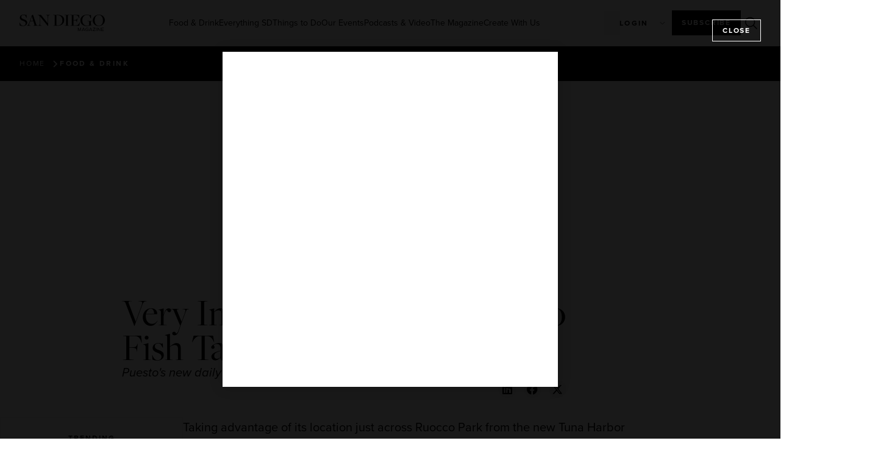

--- FILE ---
content_type: text/html; charset=UTF-8
request_url: https://sandiegomagazine.com/food-drink/very-important-taco-mercado-fish-taco-2/
body_size: 33489
content:
<!doctype html>
<html lang="en-US">
<head>
	<!-- Google Tag Manager -->
	<script>(function(w,d,s,l,i){w[l]=w[l]||[];w[l].push({'gtm.start':
	new Date().getTime(),event:'gtm.js'});var f=d.getElementsByTagName(s)[0],
	j=d.createElement(s),dl=l!='dataLayer'?'&l='+l:'';j.async=true;j.src=
	'https://www.googletagmanager.com/gtm.js?id='+i+dl;f.parentNode.insertBefore(j,f);
	})(window,document,'script','dataLayer','GTM-M5H5LMHZ');</script>
	<!-- End Google Tag Manager -->

    <script async src="https://securepubads.g.doubleclick.net/tag/js/gpt.js"></script>
	<script>
	var adSlotsBuffer = [];
	var adInterstitialBuffer = [];
	</script>
	
	<meta charset="UTF-8">
	<meta name="viewport" content="width=device-width, initial-scale=1">
	<link rel="profile" href="https://gmpg.org/xfn/11">
	<meta name='robots' content='index, follow, max-image-preview:large, max-snippet:-1, max-video-preview:-1' />

	<!-- This site is optimized with the Yoast SEO plugin v26.6 - https://yoast.com/wordpress/plugins/seo/ -->
	<title>Very Important Taco: Mercado Fish Taco - San Diego Magazine</title>
	<link rel="canonical" href="https://sandiegomagazine.com/food-drink/very-important-taco-mercado-fish-taco-2/" />
	<meta property="og:locale" content="en_US" />
	<meta property="og:type" content="article" />
	<meta property="og:title" content="Very Important Taco: Mercado Fish Taco - San Diego Magazine" />
	<meta property="og:description" content="Puesto&#039;s new daily special is fresh off the boat." />
	<meta property="og:url" content="https://sandiegomagazine.com/food-drink/very-important-taco-mercado-fish-taco-2/" />
	<meta property="og:site_name" content="San Diego Magazine" />
	<meta property="article:publisher" content="https://www.facebook.com/sandiegomagazine" />
	<meta property="article:published_time" content="2014-09-26T08:34:51+00:00" />
	<meta property="og:image" content="https://sandiegomagazine.com/wp-content/uploads/2024/01/sdm_logo.png" />
	<meta property="og:image:width" content="1200" />
	<meta property="og:image:height" content="630" />
	<meta property="og:image:type" content="image/png" />
	<meta name="author" content="San Diego Magazine" />
	<meta name="twitter:card" content="summary_large_image" />
	<meta name="twitter:creator" content="@SanDiegoMag" />
	<meta name="twitter:site" content="@SanDiegoMag" />
	<meta name="twitter:label1" content="Written by" />
	<meta name="twitter:data1" content="San Diego Magazine" />
	<script type="application/ld+json" class="yoast-schema-graph">{"@context":"https://schema.org","@graph":[{"@type":"Article","@id":"https://sandiegomagazine.com/food-drink/very-important-taco-mercado-fish-taco-2/#article","isPartOf":{"@id":"https://sandiegomagazine.com/food-drink/very-important-taco-mercado-fish-taco-2/"},"author":{"name":"San Diego Magazine","@id":"https://sandiegomagazine.com/#/schema/person/5b5556b07748856131ff711d5ea2b740"},"headline":"Very Important Taco: Mercado Fish Taco","datePublished":"2014-09-26T08:34:51+00:00","mainEntityOfPage":{"@id":"https://sandiegomagazine.com/food-drink/very-important-taco-mercado-fish-taco-2/"},"wordCount":100,"commentCount":0,"publisher":{"@id":"https://sandiegomagazine.com/#organization"},"articleSection":["Food &amp; Drink"],"inLanguage":"en-US","potentialAction":[{"@type":"CommentAction","name":"Comment","target":["https://sandiegomagazine.com/food-drink/very-important-taco-mercado-fish-taco-2/#respond"]}]},{"@type":"WebPage","@id":"https://sandiegomagazine.com/food-drink/very-important-taco-mercado-fish-taco-2/","url":"https://sandiegomagazine.com/food-drink/very-important-taco-mercado-fish-taco-2/","name":"Very Important Taco: Mercado Fish Taco - San Diego Magazine","isPartOf":{"@id":"https://sandiegomagazine.com/#website"},"datePublished":"2014-09-26T08:34:51+00:00","breadcrumb":{"@id":"https://sandiegomagazine.com/food-drink/very-important-taco-mercado-fish-taco-2/#breadcrumb"},"inLanguage":"en-US","potentialAction":[{"@type":"ReadAction","target":["https://sandiegomagazine.com/food-drink/very-important-taco-mercado-fish-taco-2/"]}]},{"@type":"BreadcrumbList","@id":"https://sandiegomagazine.com/food-drink/very-important-taco-mercado-fish-taco-2/#breadcrumb","itemListElement":[{"@type":"ListItem","position":1,"name":"Home","item":"https://sandiegomagazine.com/"},{"@type":"ListItem","position":2,"name":"Very Important Taco: Mercado Fish Taco"}]},{"@type":"WebSite","@id":"https://sandiegomagazine.com/#website","url":"https://sandiegomagazine.com/","name":"San Diego Magazine","description":"","publisher":{"@id":"https://sandiegomagazine.com/#organization"},"potentialAction":[{"@type":"SearchAction","target":{"@type":"EntryPoint","urlTemplate":"https://sandiegomagazine.com/?s={search_term_string}"},"query-input":{"@type":"PropertyValueSpecification","valueRequired":true,"valueName":"search_term_string"}}],"inLanguage":"en-US"},{"@type":"Organization","@id":"https://sandiegomagazine.com/#organization","name":"San Diego Magazine","url":"https://sandiegomagazine.com/","logo":{"@type":"ImageObject","inLanguage":"en-US","@id":"https://sandiegomagazine.com/#/schema/logo/image/","url":"https://sandiegomagazine.com/wp-content/uploads/2023/08/SDM_favicon.png","contentUrl":"https://sandiegomagazine.com/wp-content/uploads/2023/08/SDM_favicon.png","width":512,"height":512,"caption":"San Diego Magazine"},"image":{"@id":"https://sandiegomagazine.com/#/schema/logo/image/"},"sameAs":["https://www.facebook.com/sandiegomagazine","https://x.com/SanDiegoMag","https://www.instagram.com/sandiegomag/","https://www.youtube.com/user/sandiegomagazine","https://vimeo.com/user167810047"]},{"@type":"Person","@id":"https://sandiegomagazine.com/#/schema/person/5b5556b07748856131ff711d5ea2b740","name":"San Diego Magazine","image":{"@type":"ImageObject","inLanguage":"en-US","@id":"https://sandiegomagazine.com/#/schema/person/image/","url":"https://secure.gravatar.com/avatar/8ce6efa8c5978531efe49107e6005ba606f98a40cd16a95b7ba85f75ccdcacb7?s=96&d=mm&r=g","contentUrl":"https://secure.gravatar.com/avatar/8ce6efa8c5978531efe49107e6005ba606f98a40cd16a95b7ba85f75ccdcacb7?s=96&d=mm&r=g","caption":"San Diego Magazine"},"url":"https://sandiegomagazine.com/author/ignacio-castillo/"}]}</script>
	<!-- / Yoast SEO plugin. -->


<link rel='dns-prefetch' href='//unpkg.com' />
<link rel="alternate" type="application/rss+xml" title="San Diego Magazine &raquo; Feed" href="https://sandiegomagazine.com/feed/" />
<link rel="alternate" type="application/rss+xml" title="San Diego Magazine &raquo; Comments Feed" href="https://sandiegomagazine.com/comments/feed/" />
<script id="wpp-js" src="https://sandiegomagazine.com/wp-content/plugins/wordpress-popular-posts/assets/js/wpp.min.js?ver=7.3.6" data-sampling="1" data-sampling-rate="100" data-api-url="https://sandiegomagazine.com/wp-json/wordpress-popular-posts" data-post-id="52530" data-token="7d43a268f8" data-lang="0" data-debug="0"></script>
<link rel="alternate" title="oEmbed (JSON)" type="application/json+oembed" href="https://sandiegomagazine.com/wp-json/oembed/1.0/embed?url=https%3A%2F%2Fsandiegomagazine.com%2Ffood-drink%2Fvery-important-taco-mercado-fish-taco-2%2F" />
<link rel="alternate" title="oEmbed (XML)" type="text/xml+oembed" href="https://sandiegomagazine.com/wp-json/oembed/1.0/embed?url=https%3A%2F%2Fsandiegomagazine.com%2Ffood-drink%2Fvery-important-taco-mercado-fish-taco-2%2F&#038;format=xml" />
<script>function cpLoadCSS(e,t,n){"use strict";var i=window.document.createElement("link"),o=t||window.document.getElementsByTagName("script")[0];return i.rel="stylesheet",i.href=e,i.media="only x",o.parentNode.insertBefore(i,o),setTimeout(function(){i.media=n||"all"}),i}</script><style>.cp-popup-container .cpro-overlay,.cp-popup-container .cp-popup-wrapper{opacity:0;visibility:hidden;display:none}</style><link rel="stylesheet" type="text/css" href="https://use.typekit.net/xjq8mgo.css">		<style id="content-control-block-styles">
			@media (max-width: 640px) {
	.cc-hide-on-mobile {
		display: none !important;
	}
}
@media (min-width: 641px) and (max-width: 920px) {
	.cc-hide-on-tablet {
		display: none !important;
	}
}
@media (min-width: 921px) and (max-width: 1440px) {
	.cc-hide-on-desktop {
		display: none !important;
	}
}		</style>
		<link rel='stylesheet' id='all-css-1bf1398d00254a2d5f81e10e4ab3cf8a' href='https://sandiegomagazine.com/wp-content/boost-cache/static/5ac9b50a04.min.css' type='text/css' media='all' />
<style id='wp-img-auto-sizes-contain-inline-css'>
img:is([sizes=auto i],[sizes^="auto," i]){contain-intrinsic-size:3000px 1500px}
/*# sourceURL=wp-img-auto-sizes-contain-inline-css */
</style>
<style id='wp-emoji-styles-inline-css'>

	img.wp-smiley, img.emoji {
		display: inline !important;
		border: none !important;
		box-shadow: none !important;
		height: 1em !important;
		width: 1em !important;
		margin: 0 0.07em !important;
		vertical-align: -0.1em !important;
		background: none !important;
		padding: 0 !important;
	}
/*# sourceURL=wp-emoji-styles-inline-css */
</style>
<style id='global-styles-inline-css'>
:root{--wp--preset--aspect-ratio--square: 1;--wp--preset--aspect-ratio--4-3: 4/3;--wp--preset--aspect-ratio--3-4: 3/4;--wp--preset--aspect-ratio--3-2: 3/2;--wp--preset--aspect-ratio--2-3: 2/3;--wp--preset--aspect-ratio--16-9: 16/9;--wp--preset--aspect-ratio--9-16: 9/16;--wp--preset--color--black: #000000;--wp--preset--color--cyan-bluish-gray: #abb8c3;--wp--preset--color--white: #ffffff;--wp--preset--color--pale-pink: #f78da7;--wp--preset--color--vivid-red: #cf2e2e;--wp--preset--color--luminous-vivid-orange: #ff6900;--wp--preset--color--luminous-vivid-amber: #fcb900;--wp--preset--color--light-green-cyan: #7bdcb5;--wp--preset--color--vivid-green-cyan: #00d084;--wp--preset--color--pale-cyan-blue: #8ed1fc;--wp--preset--color--vivid-cyan-blue: #0693e3;--wp--preset--color--vivid-purple: #9b51e0;--wp--preset--gradient--vivid-cyan-blue-to-vivid-purple: linear-gradient(135deg,rgb(6,147,227) 0%,rgb(155,81,224) 100%);--wp--preset--gradient--light-green-cyan-to-vivid-green-cyan: linear-gradient(135deg,rgb(122,220,180) 0%,rgb(0,208,130) 100%);--wp--preset--gradient--luminous-vivid-amber-to-luminous-vivid-orange: linear-gradient(135deg,rgb(252,185,0) 0%,rgb(255,105,0) 100%);--wp--preset--gradient--luminous-vivid-orange-to-vivid-red: linear-gradient(135deg,rgb(255,105,0) 0%,rgb(207,46,46) 100%);--wp--preset--gradient--very-light-gray-to-cyan-bluish-gray: linear-gradient(135deg,rgb(238,238,238) 0%,rgb(169,184,195) 100%);--wp--preset--gradient--cool-to-warm-spectrum: linear-gradient(135deg,rgb(74,234,220) 0%,rgb(151,120,209) 20%,rgb(207,42,186) 40%,rgb(238,44,130) 60%,rgb(251,105,98) 80%,rgb(254,248,76) 100%);--wp--preset--gradient--blush-light-purple: linear-gradient(135deg,rgb(255,206,236) 0%,rgb(152,150,240) 100%);--wp--preset--gradient--blush-bordeaux: linear-gradient(135deg,rgb(254,205,165) 0%,rgb(254,45,45) 50%,rgb(107,0,62) 100%);--wp--preset--gradient--luminous-dusk: linear-gradient(135deg,rgb(255,203,112) 0%,rgb(199,81,192) 50%,rgb(65,88,208) 100%);--wp--preset--gradient--pale-ocean: linear-gradient(135deg,rgb(255,245,203) 0%,rgb(182,227,212) 50%,rgb(51,167,181) 100%);--wp--preset--gradient--electric-grass: linear-gradient(135deg,rgb(202,248,128) 0%,rgb(113,206,126) 100%);--wp--preset--gradient--midnight: linear-gradient(135deg,rgb(2,3,129) 0%,rgb(40,116,252) 100%);--wp--preset--font-size--small: 13px;--wp--preset--font-size--medium: 20px;--wp--preset--font-size--large: 36px;--wp--preset--font-size--x-large: 42px;--wp--preset--spacing--20: 0.44rem;--wp--preset--spacing--30: 0.67rem;--wp--preset--spacing--40: 1rem;--wp--preset--spacing--50: 1.5rem;--wp--preset--spacing--60: 2.25rem;--wp--preset--spacing--70: 3.38rem;--wp--preset--spacing--80: 5.06rem;--wp--preset--shadow--natural: 6px 6px 9px rgba(0, 0, 0, 0.2);--wp--preset--shadow--deep: 12px 12px 50px rgba(0, 0, 0, 0.4);--wp--preset--shadow--sharp: 6px 6px 0px rgba(0, 0, 0, 0.2);--wp--preset--shadow--outlined: 6px 6px 0px -3px rgb(255, 255, 255), 6px 6px rgb(0, 0, 0);--wp--preset--shadow--crisp: 6px 6px 0px rgb(0, 0, 0);}:root { --wp--style--global--content-size: 800px;--wp--style--global--wide-size: 1200px; }:where(body) { margin: 0; }.wp-site-blocks > .alignleft { float: left; margin-right: 2em; }.wp-site-blocks > .alignright { float: right; margin-left: 2em; }.wp-site-blocks > .aligncenter { justify-content: center; margin-left: auto; margin-right: auto; }:where(.wp-site-blocks) > * { margin-block-start: 24px; margin-block-end: 0; }:where(.wp-site-blocks) > :first-child { margin-block-start: 0; }:where(.wp-site-blocks) > :last-child { margin-block-end: 0; }:root { --wp--style--block-gap: 24px; }:root :where(.is-layout-flow) > :first-child{margin-block-start: 0;}:root :where(.is-layout-flow) > :last-child{margin-block-end: 0;}:root :where(.is-layout-flow) > *{margin-block-start: 24px;margin-block-end: 0;}:root :where(.is-layout-constrained) > :first-child{margin-block-start: 0;}:root :where(.is-layout-constrained) > :last-child{margin-block-end: 0;}:root :where(.is-layout-constrained) > *{margin-block-start: 24px;margin-block-end: 0;}:root :where(.is-layout-flex){gap: 24px;}:root :where(.is-layout-grid){gap: 24px;}.is-layout-flow > .alignleft{float: left;margin-inline-start: 0;margin-inline-end: 2em;}.is-layout-flow > .alignright{float: right;margin-inline-start: 2em;margin-inline-end: 0;}.is-layout-flow > .aligncenter{margin-left: auto !important;margin-right: auto !important;}.is-layout-constrained > .alignleft{float: left;margin-inline-start: 0;margin-inline-end: 2em;}.is-layout-constrained > .alignright{float: right;margin-inline-start: 2em;margin-inline-end: 0;}.is-layout-constrained > .aligncenter{margin-left: auto !important;margin-right: auto !important;}.is-layout-constrained > :where(:not(.alignleft):not(.alignright):not(.alignfull)){max-width: var(--wp--style--global--content-size);margin-left: auto !important;margin-right: auto !important;}.is-layout-constrained > .alignwide{max-width: var(--wp--style--global--wide-size);}body .is-layout-flex{display: flex;}.is-layout-flex{flex-wrap: wrap;align-items: center;}.is-layout-flex > :is(*, div){margin: 0;}body .is-layout-grid{display: grid;}.is-layout-grid > :is(*, div){margin: 0;}body{padding-top: 0px;padding-right: 0px;padding-bottom: 0px;padding-left: 0px;}a:where(:not(.wp-element-button)){text-decoration: underline;}:root :where(.wp-element-button, .wp-block-button__link){background-color: #32373c;border-width: 0;color: #fff;font-family: inherit;font-size: inherit;font-style: inherit;font-weight: inherit;letter-spacing: inherit;line-height: inherit;padding-top: calc(0.667em + 2px);padding-right: calc(1.333em + 2px);padding-bottom: calc(0.667em + 2px);padding-left: calc(1.333em + 2px);text-decoration: none;text-transform: inherit;}.has-black-color{color: var(--wp--preset--color--black) !important;}.has-cyan-bluish-gray-color{color: var(--wp--preset--color--cyan-bluish-gray) !important;}.has-white-color{color: var(--wp--preset--color--white) !important;}.has-pale-pink-color{color: var(--wp--preset--color--pale-pink) !important;}.has-vivid-red-color{color: var(--wp--preset--color--vivid-red) !important;}.has-luminous-vivid-orange-color{color: var(--wp--preset--color--luminous-vivid-orange) !important;}.has-luminous-vivid-amber-color{color: var(--wp--preset--color--luminous-vivid-amber) !important;}.has-light-green-cyan-color{color: var(--wp--preset--color--light-green-cyan) !important;}.has-vivid-green-cyan-color{color: var(--wp--preset--color--vivid-green-cyan) !important;}.has-pale-cyan-blue-color{color: var(--wp--preset--color--pale-cyan-blue) !important;}.has-vivid-cyan-blue-color{color: var(--wp--preset--color--vivid-cyan-blue) !important;}.has-vivid-purple-color{color: var(--wp--preset--color--vivid-purple) !important;}.has-black-background-color{background-color: var(--wp--preset--color--black) !important;}.has-cyan-bluish-gray-background-color{background-color: var(--wp--preset--color--cyan-bluish-gray) !important;}.has-white-background-color{background-color: var(--wp--preset--color--white) !important;}.has-pale-pink-background-color{background-color: var(--wp--preset--color--pale-pink) !important;}.has-vivid-red-background-color{background-color: var(--wp--preset--color--vivid-red) !important;}.has-luminous-vivid-orange-background-color{background-color: var(--wp--preset--color--luminous-vivid-orange) !important;}.has-luminous-vivid-amber-background-color{background-color: var(--wp--preset--color--luminous-vivid-amber) !important;}.has-light-green-cyan-background-color{background-color: var(--wp--preset--color--light-green-cyan) !important;}.has-vivid-green-cyan-background-color{background-color: var(--wp--preset--color--vivid-green-cyan) !important;}.has-pale-cyan-blue-background-color{background-color: var(--wp--preset--color--pale-cyan-blue) !important;}.has-vivid-cyan-blue-background-color{background-color: var(--wp--preset--color--vivid-cyan-blue) !important;}.has-vivid-purple-background-color{background-color: var(--wp--preset--color--vivid-purple) !important;}.has-black-border-color{border-color: var(--wp--preset--color--black) !important;}.has-cyan-bluish-gray-border-color{border-color: var(--wp--preset--color--cyan-bluish-gray) !important;}.has-white-border-color{border-color: var(--wp--preset--color--white) !important;}.has-pale-pink-border-color{border-color: var(--wp--preset--color--pale-pink) !important;}.has-vivid-red-border-color{border-color: var(--wp--preset--color--vivid-red) !important;}.has-luminous-vivid-orange-border-color{border-color: var(--wp--preset--color--luminous-vivid-orange) !important;}.has-luminous-vivid-amber-border-color{border-color: var(--wp--preset--color--luminous-vivid-amber) !important;}.has-light-green-cyan-border-color{border-color: var(--wp--preset--color--light-green-cyan) !important;}.has-vivid-green-cyan-border-color{border-color: var(--wp--preset--color--vivid-green-cyan) !important;}.has-pale-cyan-blue-border-color{border-color: var(--wp--preset--color--pale-cyan-blue) !important;}.has-vivid-cyan-blue-border-color{border-color: var(--wp--preset--color--vivid-cyan-blue) !important;}.has-vivid-purple-border-color{border-color: var(--wp--preset--color--vivid-purple) !important;}.has-vivid-cyan-blue-to-vivid-purple-gradient-background{background: var(--wp--preset--gradient--vivid-cyan-blue-to-vivid-purple) !important;}.has-light-green-cyan-to-vivid-green-cyan-gradient-background{background: var(--wp--preset--gradient--light-green-cyan-to-vivid-green-cyan) !important;}.has-luminous-vivid-amber-to-luminous-vivid-orange-gradient-background{background: var(--wp--preset--gradient--luminous-vivid-amber-to-luminous-vivid-orange) !important;}.has-luminous-vivid-orange-to-vivid-red-gradient-background{background: var(--wp--preset--gradient--luminous-vivid-orange-to-vivid-red) !important;}.has-very-light-gray-to-cyan-bluish-gray-gradient-background{background: var(--wp--preset--gradient--very-light-gray-to-cyan-bluish-gray) !important;}.has-cool-to-warm-spectrum-gradient-background{background: var(--wp--preset--gradient--cool-to-warm-spectrum) !important;}.has-blush-light-purple-gradient-background{background: var(--wp--preset--gradient--blush-light-purple) !important;}.has-blush-bordeaux-gradient-background{background: var(--wp--preset--gradient--blush-bordeaux) !important;}.has-luminous-dusk-gradient-background{background: var(--wp--preset--gradient--luminous-dusk) !important;}.has-pale-ocean-gradient-background{background: var(--wp--preset--gradient--pale-ocean) !important;}.has-electric-grass-gradient-background{background: var(--wp--preset--gradient--electric-grass) !important;}.has-midnight-gradient-background{background: var(--wp--preset--gradient--midnight) !important;}.has-small-font-size{font-size: var(--wp--preset--font-size--small) !important;}.has-medium-font-size{font-size: var(--wp--preset--font-size--medium) !important;}.has-large-font-size{font-size: var(--wp--preset--font-size--large) !important;}.has-x-large-font-size{font-size: var(--wp--preset--font-size--x-large) !important;}
:root :where(.wp-block-pullquote){font-size: 1.5em;line-height: 1.6;}
/*# sourceURL=global-styles-inline-css */
</style>
<link rel='stylesheet' id='leaflet_map_widget_style-css' href='https://unpkg.com/leaflet@1.9.4/dist/leaflet.css?ver=2026010305' media='all' integrity='sha256-p4NxAoJBhIIN+hmNHrzRCf9tD/miZyoHS5obTRR9BMY=' crossorigin='' />
<script src="https://sandiegomagazine.com/wp-includes/js/dist/hooks.min.js?ver=2026010305" id="wp-hooks-js"></script>
<script src="https://sandiegomagazine.com/wp-includes/js/dist/i18n.min.js?ver=2026010305" id="wp-i18n-js"></script>
<script id="wp-i18n-js-after">
wp.i18n.setLocaleData( { 'text direction\u0004ltr': [ 'ltr' ] } );
//# sourceURL=wp-i18n-js-after
</script>
<script id="mwl-build-js-js-extra">
var mwl_settings = {"api_url":"https://sandiegomagazine.com/wp-json/meow-lightbox/v1/","rest_nonce":"7d43a268f8","plugin_url":"https://sandiegomagazine.com/wp-content/plugins/meow-lightbox/app/","version":"1766496491","settings":{"rtf_slider_fix":false,"engine":"default","backdrop_opacity":"90","theme":"dark","flat_orientation":"below","orientation":"auto","selector":".entry-content, .gallery, .mgl-gallery, .wp-block-gallery,  .wp-block-image","selector_ahead":false,"deep_linking":false,"deep_linking_slug":"mwl","rendering_delay":300,"include_orphans":false,"js_logs":false,"social_sharing":false,"social_sharing_facebook":true,"social_sharing_twitter":true,"social_sharing_pinterest":true,"separate_galleries":false,"disable_arrows_on_mobile":false,"animation_toggle":"none","animation_speed":"normal","low_res_placeholder":false,"wordpress_big_image":false,"right_click_protection":true,"magnification":true,"full_screen":true,"anti_selector":".blog, .archive, .emoji, .attachment-post-image, .no-lightbox","preloading":false,"download_link":false,"caption_source":"caption","caption_ellipsis":true,"exif":{"title":false,"caption":true,"camera":false,"lens":false,"date":false,"date_timezone":false,"shutter_speed":false,"aperture":false,"focal_length":false,"iso":false,"keywords":false,"metadata_toggle":false},"slideshow":{"enabled":false,"timer":3000},"map":{"enabled":false}}};
//# sourceURL=mwl-build-js-js-extra
</script>
<script src="https://sandiegomagazine.com/wp-content/plugins/meow-lightbox/app/lightbox.js?ver=2026010305" id="mwl-build-js-js"></script>
<script src="https://sandiegomagazine.com/wp-includes/js/jquery/jquery.min.js?ver=2026010305" id="jquery-core-js"></script>
<script src="https://sandiegomagazine.com/wp-includes/js/jquery/jquery-migrate.min.js?ver=2026010305" id="jquery-migrate-js"></script>
<script src="https://sandiegomagazine.com/wp-content/cache/cache-sdm-searchbar.js?ver=2026010305" id="sdm_searchbar_cache-js"></script>
<script src="https://sandiegomagazine.com/wp-content/plugins/sdm-custom-plugin/scripts/searchBar.js?ver=2026010305" id="sdm_searchbar_script-js"></script>
<script src="https://unpkg.com/leaflet@1.9.4/dist/leaflet.js?ver=2026010305" id="leaflet_map_widget_script-js" integrity="sha256-20nQCchB9co0qIjJZRGuk2/Z9VM+kNiyxNV1lvTlZBo=" crossorigin=""></script>
<script src="https://sandiegomagazine.com/wp-content/plugins/sdm-custom-plugin/scripts/listicleMap.js?ver=2026010305" id="sdm_listicle_script-js"></script>
<script id="sdm_loadmore-js-extra">
var the_ajax_script = {"ajaxurl":"https://sandiegomagazine.com/wp-admin/admin-ajax.php"};
//# sourceURL=sdm_loadmore-js-extra
</script>
<script src="https://sandiegomagazine.com/wp-content/plugins/sdm-custom-plugin/scripts/loadMore.js?ver=2026010305" id="sdm_loadmore-js"></script>
<script src="https://sandiegomagazine.com/wp-content/plugins/elementor/assets/lib/font-awesome/js/v4-shims.min.js?ver=2026010305" id="font-awesome-4-shim-js"></script>
<script src="https://sandiegomagazine.com/wp-content/plugins/ultimate-member/assets/js/um-gdpr.min.js?ver=2026010305" id="um-gdpr-js"></script>
<link rel="https://api.w.org/" href="https://sandiegomagazine.com/wp-json/" /><link rel="alternate" title="JSON" type="application/json" href="https://sandiegomagazine.com/wp-json/wp/v2/posts/52530" /><link rel="EditURI" type="application/rsd+xml" title="RSD" href="https://sandiegomagazine.com/xmlrpc.php?rsd" />
<meta name="generator" content="WordPress 6.9" />
<link rel='shortlink' href='https://sandiegomagazine.com/?p=52530' />
            <style id="wpp-loading-animation-styles">@-webkit-keyframes bgslide{from{background-position-x:0}to{background-position-x:-200%}}@keyframes bgslide{from{background-position-x:0}to{background-position-x:-200%}}.wpp-widget-block-placeholder,.wpp-shortcode-placeholder{margin:0 auto;width:60px;height:3px;background:#dd3737;background:linear-gradient(90deg,#dd3737 0%,#571313 10%,#dd3737 100%);background-size:200% auto;border-radius:3px;-webkit-animation:bgslide 1s infinite linear;animation:bgslide 1s infinite linear}</style>
            <meta name="description" content="Puesto&#039;s new daily special is fresh off the boat.">
<meta name="generator" content="Elementor 3.34.0; features: additional_custom_breakpoints; settings: css_print_method-external, google_font-disabled, font_display-swap">
<script async src="https://securepubads.g.doubleclick.net/tag/js/gpt.js"></script>
<script>
  window.googletag = window.googletag || {cmd: []};
  googletag.cmd.push(function() {
    googletag.defineSlot('/1050720/sdm-adventive-adhesion', [2, 1], 'div-gpt-ad-1726262539482-0').addService(googletag.pubads());
    googletag.pubads().enableSingleRequest();
    googletag.enableServices();
  });
</script>
<script>
    (function(e,t,o,n,p,r,i){e.visitorGlobalObjectAlias=n;e[e.visitorGlobalObjectAlias]=e[e.visitorGlobalObjectAlias]||function(){(e[e.visitorGlobalObjectAlias].q=e[e.visitorGlobalObjectAlias].q||[]).push(arguments)};e[e.visitorGlobalObjectAlias].l=(new Date).getTime();r=t.createElement("script");r.src=o;r.async=true;i=t.getElementsByTagName("script")[0];i.parentNode.insertBefore(r,i)})(window,document,"https://diffuser-cdn.app-us1.com/diffuser/diffuser.js","vgo");
    vgo('setAccount', '478911887');
    vgo('setTrackByDefault', true);

    vgo('process');
</script>
			<style>
				.e-con.e-parent:nth-of-type(n+4):not(.e-lazyloaded):not(.e-no-lazyload),
				.e-con.e-parent:nth-of-type(n+4):not(.e-lazyloaded):not(.e-no-lazyload) * {
					background-image: none !important;
				}
				@media screen and (max-height: 1024px) {
					.e-con.e-parent:nth-of-type(n+3):not(.e-lazyloaded):not(.e-no-lazyload),
					.e-con.e-parent:nth-of-type(n+3):not(.e-lazyloaded):not(.e-no-lazyload) * {
						background-image: none !important;
					}
				}
				@media screen and (max-height: 640px) {
					.e-con.e-parent:nth-of-type(n+2):not(.e-lazyloaded):not(.e-no-lazyload),
					.e-con.e-parent:nth-of-type(n+2):not(.e-lazyloaded):not(.e-no-lazyload) * {
						background-image: none !important;
					}
				}
			</style>
			<link rel="icon" href="https://sandiegomagazine.com/wp-content/uploads/2023/06/SDM_favicon-100x100.png" sizes="32x32" />
<link rel="icon" href="https://sandiegomagazine.com/wp-content/uploads/2023/06/SDM_favicon-300x300.png" sizes="192x192" />
<link rel="apple-touch-icon" href="https://sandiegomagazine.com/wp-content/uploads/2023/06/SDM_favicon-300x300.png" />
<meta name="msapplication-TileImage" content="https://sandiegomagazine.com/wp-content/uploads/2023/06/SDM_favicon-300x300.png" />

		<script type="text/javascript" src="//embeds.iubenda.com/widgets/4c28cf0f-e699-4fbc-9a95-53d3a1e093a7.js"></script>
</head>
<body class="wp-singular post-template-default single single-post postid-52530 single-format-standard wp-custom-logo wp-embed-responsive wp-theme-hello-elementor wp-child-theme-hello-theme-child-master hello-elementor-default elementor-default elementor-template-full-width elementor-kit-5 elementor-page-190 elementor-page-567 elementor-page-23748 elementor-page-43968 elementor-page-44005 elementor-page-44071 elementor-page-44120 elementor-page-44281">
	
	<!-- Google Tag Manager (noscript) -->
	<noscript><iframe src="https://www.googletagmanager.com/ns.html?id=GTM-M5H5LMHZ"
	height="0" width="0" style="display:none;visibility:hidden"></iframe></noscript>
	<!-- End Google Tag Manager (noscript) -->



<a class="skip-link screen-reader-text" href="#content">Skip to content</a>

		<header data-elementor-type="header" data-elementor-id="12" class="elementor elementor-12 elementor-location-header" data-elementor-post-type="elementor_library">
			<div class="elementor-element elementor-element-366c0d3e e-con-full e-flex e-con e-parent" data-id="366c0d3e" data-element_type="container">
				<div class="elementor-element elementor-element-5d71380 elementor-hidden-tablet elementor-hidden-mobile elementor-widget elementor-widget-sdm_desktop_menu" data-id="5d71380" data-element_type="widget" data-widget_type="sdm_desktop_menu.default">
				<div class="elementor-widget-container">
					<div id="desktop-menu"> <div id="desktop-menu-top"> <a id="logo-container" href="https://sandiegomagazine.com"><img src="/wp-content/plugins/sdm-custom-plugin/assets/logos/sdm-black-logo-mag-header.svg" alt="San Diego Magazine Logo" id="desktop-menu-logo" /></a> <div id="menu-links-list"> <a href="https://sandiegomagazine.com/category/food-drink/" category="1359"  class="category-link" >Food &amp; Drink</a> <a href="https://sandiegomagazine.com/category/everything-sd/" category="43868"  class="category-link" >Everything SD</a> <a href="https://sandiegomagazine.com/category/things-to-do/" category="1379"  class="category-link" >Things to Do</a> <a href="https://sandiegomagazine.com/magazine-events/" category="56549"  class="category-link" >Our Events</a> <a href="https://sandiegomagazine.com/category/listen/" category="59635"  class="category-link" >Podcasts & Video</a> <a href="https://sandiegomagazine.com/category/features/" category="1392"  class="category-link" >The Magazine</a> <a href="https://www.herewearestudios.com/" category="117923"  class="direct-link" target="_blank" >Create With Us</a> </div> <div id="user-buttons-search-list"> <div id="user-buttons"> <div id="login_dropdown_desktop"><span>Login</span></div> </div><div class="closed" id="login_menu_desktop"><a href="https://mysandiegomagazine.darwin.cx/userLogin" class="user-dropdown-menu-item">Subscribers</a><a href="/login">Submit event</a></div> <a href="https://sandiegomagazine.secure.darwin.cx/J3WEB23S" target="_blank" class="primary-button">Subscribe</a> <div id="menu-desktop-search-icon" class="searchbar-icon"></div> </div></div><div id="desktop-fold-menu" class="closed"> <div class="category-menu-links-preview" category="1359"><div class="title-subcategory-links"><a class="category-title" href="https://sandiegomagazine.com/category/food-drink/">Food &amp; Drink</a><div class="subcategory-list"> <a href="https://sandiegomagazine.com/food-drink/best-restaurants-san-diego-2025/" class="subcategory-link">Best Restaurants 2025</a> <a href="https://bosdvote.sdmag.com/" class="subcategory-link">Vote: Best of San Diego 2025 Ballot</a> <a href="https://sandiegomagazine.com/category/reviews/" class="subcategory-link">Reviews</a> <a href="https://sandiegomagazine.com/category/food-drink/food-news/" class="subcategory-link">Food News</a> <a href="https://sandiegomagazine.com/category/food-drink/openings/" class="subcategory-link">Openings</a> <a href="https://sandiegomagazine.com/category/podcasts-video/happy-half-hour/" class="subcategory-link">Happy Half Hour</a> <a href="https://sandiegomagazine.com/category/food-drink/staff-picks/" class="subcategory-link">Staff Picks</a> <a href="https://connect.sandiegomagazine.com/maindish" class="subcategory-link">Main Dish (Newsletter)</a> </div></div><div class="last-posts-container"> <p class="tagline">Featured articles</p> <div class="post-preview-container"><div class="post-card" index="0" onclick="location.href='https://sandiegomagazine.com/everything-sd/liberty-station-north-chapel-venue-snake-oil/';"> <div class="post-image"> <img src="https://sandiegomagazine.com/wp-content/uploads/2025/12/Liberty-Station-Chapel-Wedding-Ceremony-outside-1024x702.jpg.webp" alt="Snake Oil Venue Company Reopens the North Chapel in Liberty Station "/> </div> <div class="post-preview-text-container"> <div class="post-tag-and-title"> <p class="category-tag">Everything SD</p> <h3>Snake Oil Venue Company Reopens the...</h3> </div> <a href="https://sandiegomagazine.com/everything-sd/liberty-station-north-chapel-venue-snake-oil/" class="read-article-cta">Read article</a> </div> </div><div class="post-card" index="1" onclick="location.href='https://sandiegomagazine.com/food-drink/nomada-opens-in-carlsbad/';"> <div class="post-image"> <img src="https://sandiegomagazine.com/wp-content/uploads/2025/12/Carnitas-Tacos_creditKimberlyMotos-34-1024x683.jpg.webp" alt="First Look: Nómada Opens in Carlsbad"/> </div> <div class="post-preview-text-container"> <div class="post-tag-and-title"> <p class="category-tag">Food News</p> <h3>First Look: Nómada Opens in Carlsb...</h3> </div> <a href="https://sandiegomagazine.com/food-drink/nomada-opens-in-carlsbad/" class="read-article-cta">Read article</a> </div> </div><div class="post-card" index="2" onclick="location.href='https://sandiegomagazine.com/food-drink/she-rode-west-restaurant-opening-bankers-hill/';"> <div class="post-image"> <img src="https://sandiegomagazine.com/wp-content/uploads/2025/12/Cowboy-Star-5-1024x683.jpg.webp" alt="Beloved Indie Steakhouse Cowboy Star Launching New Concept "/> </div> <div class="post-preview-text-container"> <div class="post-tag-and-title"> <p class="category-tag">Food &amp; Drink</p> <h3>Beloved Indie Steakhouse Cowboy Sta...</h3> </div> <a href="https://sandiegomagazine.com/food-drink/she-rode-west-restaurant-opening-bankers-hill/" class="read-article-cta">Read article</a> </div> </div></div> <div class="scroller-dots-container">
                <div class="scroller-dots">
                  <div index="0" category="1359" class="scroller-dot active"></div>
                  <div index="1" class="scroller-dot inactive" category="1359"></div>
                  <div index="2" class="scroller-dot inactive" category="1359"></div>
                </div>
              </div>
            </div>
          </div> <div class="category-menu-links-preview" category="43868"><div class="title-subcategory-links"><a class="category-title" href="https://sandiegomagazine.com/category/everything-sd/">Everything SD</a><div class="subcategory-list"> <a href="https://sandiegomagazine.com/category/everything-sd/arts-culture/" class="subcategory-link">Arts &amp; Culture</a> <a href="https://sandiegomagazine.com/category/everything-sd/living-design/" class="subcategory-link">Living &amp; Design</a> <a href="https://sandiegomagazine.com/category/everything-sd/health-fitness/" class="subcategory-link">Health &amp; Fitness</a> <a href="https://sandiegomagazine.com/category/sports/" class="subcategory-link">Sports</a> <a href="https://sandiegomagazine.com/category/everything-sd/love-dating/" class="subcategory-link">Love &amp; Dating</a> <a href="https://sandiegomagazine.com/category/charitable-sd/" class="subcategory-link">Charitable SD</a> <a href="https://sandiegomagazine.com/category/guides/" class="subcategory-link">Guides</a> <a href="https://sandiegomagazine.com/category/partner-content/" class="subcategory-link">Partner Content</a> <a href="https://connect.sandiegomagazine.com/newsletter" class="subcategory-link">Best of San Diego (Newsletter)</a> <a href="https://bosdvote.sdmag.com/" class="subcategory-link">Vote: Best of San Diego 2025 Ballot</a> </div></div><div class="last-posts-container"> <p class="tagline">Featured articles</p> <div class="post-preview-container"><div class="post-card" index="0" onclick="location.href='https://sandiegomagazine.com/things-to-do/things-to-do-in-san-diego-dec-30-jan-4/';"> <div class="post-image"> <img src="https://sandiegomagazine.com/wp-content/uploads/2025/12/holiday-bowl-2026-1024x683.jpg.webp" alt="15 Things to Do in San Diego This Weekend: Dec 30 – Jan 4"/> </div> <div class="post-preview-text-container"> <div class="post-tag-and-title"> <p class="category-tag">Things to Do</p> <h3>15 Things to Do in San Diego This W...</h3> </div> <a href="https://sandiegomagazine.com/things-to-do/things-to-do-in-san-diego-dec-30-jan-4/" class="read-article-cta">Read article</a> </div> </div><div class="post-card" index="1" onclick="location.href='https://sandiegomagazine.com/everything-sd/how-san-diegans-donated-in-2025/';"> <div class="post-image"> <img src="https://sandiegomagazine.com/wp-content/uploads/2025/12/Thomas-Bancroft_3-1024x681.jpg.webp" alt="By The Numbers: How San Diegans Gave in 2025"/> </div> <div class="post-preview-text-container"> <div class="post-tag-and-title"> <p class="category-tag">Everything SD</p> <h3>By The Numbers: How San Diegans Gav...</h3> </div> <a href="https://sandiegomagazine.com/everything-sd/how-san-diegans-donated-in-2025/" class="read-article-cta">Read article</a> </div> </div><div class="post-card" index="2" onclick="location.href='https://sandiegomagazine.com/everything-sd/liberty-station-north-chapel-venue-snake-oil/';"> <div class="post-image"> <img src="https://sandiegomagazine.com/wp-content/uploads/2025/12/Liberty-Station-Chapel-Wedding-Ceremony-outside-1024x702.jpg.webp" alt="Snake Oil Venue Company Reopens the North Chapel in Liberty Station "/> </div> <div class="post-preview-text-container"> <div class="post-tag-and-title"> <p class="category-tag">Everything SD</p> <h3>Snake Oil Venue Company Reopens the...</h3> </div> <a href="https://sandiegomagazine.com/everything-sd/liberty-station-north-chapel-venue-snake-oil/" class="read-article-cta">Read article</a> </div> </div></div> <div class="scroller-dots-container">
                <div class="scroller-dots">
                  <div index="0" category="43868" class="scroller-dot active"></div>
                  <div index="1" class="scroller-dot inactive" category="43868"></div>
                  <div index="2" class="scroller-dot inactive" category="43868"></div>
                </div>
              </div>
            </div>
          </div> <div class="category-menu-links-preview" category="1379"><div class="title-subcategory-links"><a class="category-title" href="https://sandiegomagazine.com/category/things-to-do/">Things to Do</a><div class="subcategory-list"> <a href="https://sandiegomagazine.com/category/things-to-do/travel/" class="subcategory-link">Travel</a> <a href="https://sandiegomagazine.com/category/things-to-do/theatre/" class="subcategory-link">Theatre</a> <a href="https://sandiegomagazine.com/category/things-to-do/music/" class="subcategory-link">Music</a> <a href="https://sandiegomagazine.com/category/things-to-do/hiking/" class="subcategory-link">Hiking</a> <a href="https://sandiegomagazine.com/community-events/" class="subcategory-link">Calendar Listings</a> <a href="https://sandiegomagazine.com/san-diego-magazine-insider-sign-up/" class="subcategory-link">San Diego Mag Insiders</a> </div></div><div class="last-posts-container"> <p class="tagline">Featured articles</p> <div class="post-preview-container"><div class="post-card" index="0" onclick="location.href='https://sandiegomagazine.com/things-to-do/things-to-do-in-san-diego-dec-30-jan-4/';"> <div class="post-image"> <img src="https://sandiegomagazine.com/wp-content/uploads/2025/12/holiday-bowl-2026-1024x683.jpg.webp" alt="15 Things to Do in San Diego This Weekend: Dec 30 – Jan 4"/> </div> <div class="post-preview-text-container"> <div class="post-tag-and-title"> <p class="category-tag">Things to Do</p> <h3>15 Things to Do in San Diego This W...</h3> </div> <a href="https://sandiegomagazine.com/things-to-do/things-to-do-in-san-diego-dec-30-jan-4/" class="read-article-cta">Read article</a> </div> </div><div class="post-card" index="1" onclick="location.href='https://sandiegomagazine.com/everything-sd/liberty-station-north-chapel-venue-snake-oil/';"> <div class="post-image"> <img src="https://sandiegomagazine.com/wp-content/uploads/2025/12/Liberty-Station-Chapel-Wedding-Ceremony-outside-1024x702.jpg.webp" alt="Snake Oil Venue Company Reopens the North Chapel in Liberty Station "/> </div> <div class="post-preview-text-container"> <div class="post-tag-and-title"> <p class="category-tag">Everything SD</p> <h3>Snake Oil Venue Company Reopens the...</h3> </div> <a href="https://sandiegomagazine.com/everything-sd/liberty-station-north-chapel-venue-snake-oil/" class="read-article-cta">Read article</a> </div> </div><div class="post-card" index="2" onclick="location.href='https://sandiegomagazine.com/things-to-do/south-coast-plaza-weekend-guide/';"> <div class="post-image"> <img src="https://sandiegomagazine.com/wp-content/uploads/2025/12/Visit-Anaheim-1024x767.jpg.webp" alt="Weekend Guide to Exploring South Coast Plaza"/> </div> <div class="post-preview-text-container"> <div class="post-tag-and-title"> <p class="category-tag">Things to Do</p> <h3>Weekend Guide to Exploring South Co...</h3> </div> <a href="https://sandiegomagazine.com/things-to-do/south-coast-plaza-weekend-guide/" class="read-article-cta">Read article</a> </div> </div></div> <div class="scroller-dots-container">
                <div class="scroller-dots">
                  <div index="0" category="1379" class="scroller-dot active"></div>
                  <div index="1" class="scroller-dot inactive" category="1379"></div>
                  <div index="2" class="scroller-dot inactive" category="1379"></div>
                </div>
              </div>
            </div>
          </div> <div class="category-menu-links-preview" category="56549"><div class="title-subcategory-links"><a class="category-title" href="https://sandiegomagazine.com/magazine-events/">Our Events</a><div class="subcategory-list"> <a href="https://sandiegomagazine.com/magazine-events/" class="subcategory-link">Upcoming Events</a> <a href="/magazine-events/#past-events" class="subcategory-link">Past Events</a> </div></div><div class="last-posts-container"> <p class="tagline">What's next</p> <div class="post-preview-container"><div class="post-card" index="0" onclick="location.href='https://sandiegomagazine.com/magazine-event/home-design-awards-2026/';"> <div class="post-image"> <img src="https://sandiegomagazine.com/wp-content/uploads/2024/12/HOMEDESIGN-1024x676.png" alt="Home + Design Awards 2026"/> </div> <div class="post-preview-text-container"> <div class="post-tag-and-title"> <p class="category-tag">March 31, 2026</p> <h3>Home + Design Awards 2026</h3> </div> <a href="https://sandiegomagazine.com/magazine-event/home-design-awards-2026/" class="read-article-cta">See more</a> </div> </div></div> <div class="scroller-dots-container">
                <div class="scroller-dots">
                  <div index="0" category="56549" class="scroller-dot active"></div>
                  <div index="1" class="scroller-dot inactive" category="56549"></div>
                  <div index="2" class="scroller-dot inactive" category="56549"></div>
                </div>
              </div>
            </div>
          </div> <div class="category-menu-links-preview" category="59635"><div class="title-subcategory-links"><a class="category-title" href="https://sandiegomagazine.com/category/listen/">Podcasts & Video</a><div class="subcategory-list"> <a href="https://sandiegomagazine.com/listen/happy-half-hour-podcast/" class="subcategory-link">Happy Half Hour Podcast</a> <a href="https://sandiegomagazine.com/listen/the-plant-lady/" class="subcategory-link">The Plant Lady</a> <a href="https://sandiegomagazine.com/listen/not-a-parenting-podcast/" class="subcategory-link">Not a Parenting Podcast</a> <a href="https://sandiegomagazine.com/category/watch/" class="subcategory-link">Video</a> </div></div><div class="last-posts-container"> <p class="tagline">Featured articles</p> <div class="post-preview-container"><div class="post-card" index="0" onclick="location.href='https://sandiegomagazine.com/listen/happy-half-hour-podcast/lucien-chef-elijah-arizmendi/';"> <div class="post-image"> <img src="https://sandiegomagazine.com/wp-content/uploads/2025/07/Lucien-1024x682.jpeg.webp" alt="Lucien Lands in La Jolla With a 13-Course, Big League Tasting Menu"/> </div> <div class="post-preview-text-container"> <div class="post-tag-and-title"> <p class="category-tag">podcast-ep</p> <h3>Lucien Lands in La Jolla With a 13-...</h3> </div> <a href="https://sandiegomagazine.com/listen/happy-half-hour-podcast/lucien-chef-elijah-arizmendi/" class="read-article-cta">Read article</a> </div> </div><div class="post-card" index="1" onclick="location.href='https://sandiegomagazine.com/listen/happy-half-hour-podcast/guy-fieri-food-network/';"> <div class="post-image"> <img src="https://sandiegomagazine.com/wp-content/uploads/2025/12/guy-fieri-media-1024x585.jpg.webp" alt="Megastar Guy Fieri on Building an Empire &amp; What’s Next"/> </div> <div class="post-preview-text-container"> <div class="post-tag-and-title"> <p class="category-tag">podcast-ep</p> <h3>Megastar Guy Fieri on Building an E...</h3> </div> <a href="https://sandiegomagazine.com/listen/happy-half-hour-podcast/guy-fieri-food-network/" class="read-article-cta">Read article</a> </div> </div><div class="post-card" index="2" onclick="location.href='https://sandiegomagazine.com/listen/happy-half-hour-podcast/waterfront-bar-and-grill-san-diego/';"> <div class="post-image"> <img src="https://sandiegomagazine.com/wp-content/uploads/2025/12/SDM-Bebemos-8-Waterfront-0012-1024x683.jpg.webp" alt="Checking in With SD's Oldest Bar, Where Tequila is Cheaper Than Therapy"/> </div> <div class="post-preview-text-container"> <div class="post-tag-and-title"> <p class="category-tag">podcast-ep</p> <h3>Checking in With SD&#039;s Oldest Bar, W...</h3> </div> <a href="https://sandiegomagazine.com/listen/happy-half-hour-podcast/waterfront-bar-and-grill-san-diego/" class="read-article-cta">Read article</a> </div> </div></div> <div class="scroller-dots-container">
                <div class="scroller-dots">
                  <div index="0" category="59635" class="scroller-dot active"></div>
                  <div index="1" class="scroller-dot inactive" category="59635"></div>
                  <div index="2" class="scroller-dot inactive" category="59635"></div>
                </div>
              </div>
            </div>
          </div> <div class="category-menu-links-preview" category="1392"><div class="title-subcategory-links"><a class="category-title" href="https://sandiegomagazine.com/category/features/">The Magazine</a><div class="subcategory-list"> <a href="https://sandiegomagazine.com/category/features/" class="subcategory-link">Features</a> <a href="/the-magazine" class="subcategory-link">About Us</a> <a href="https://sandiegomagazine.secure.darwin.cx/J3WEB23S" class="subcategory-link">Subscribe</a> <a href="https://sandiegomagazine.ac-page.com/advertise" class="subcategory-link">Advertise</a> <a href="https://sandiegomagazine.com/the-magazine/careers/" class="subcategory-link">Careers</a> <a href="https://sandiegomagazine.secure.darwin.cx/J3WEB23S" class="subcategory-link">Give a Gift</a> <a href="https://mysandiegomagazine.darwin.cx/userLogin" class="subcategory-link">Subscriber Services</a> <a href="https://newskeepsake.com/pages/san-diego-magazine" class="subcategory-link">The Plaque Store</a> </div></div><div class="last-posts-container"> <p class="tagline">Featured articles</p> <div class="post-preview-container"><div class="post-card" index="0" onclick="location.href='https://sandiegomagazine.com/features/kitten-lady-hannah-shaw/';"> <div class="post-image"> <img src="https://sandiegomagazine.com/wp-content/uploads/2025/12/DSC3684-1024x683.jpg.webp" alt="Meet Animal Advocate &amp; Instagram's Viral Kitten Lady"/> </div> <div class="post-preview-text-container"> <div class="post-tag-and-title"> <p class="category-tag">Features</p> <h3>Meet Animal Advocate &amp; Instagram&#039;s ...</h3> </div> <a href="https://sandiegomagazine.com/features/kitten-lady-hannah-shaw/" class="read-article-cta">Read article</a> </div> </div><div class="post-card" index="1" onclick="location.href='https://sandiegomagazine.com/features/christopher-ashley-departs-la-jolla-playhouse/';"> <div class="post-image"> <img src="https://sandiegomagazine.com/wp-content/uploads/2025/12/Christopher-Ashley_photo-by-Emilio-Madrid-1024x705.jpg.webp" alt="Christopher Ashley’s Final Act at La Jolla Playhouse"/> </div> <div class="post-preview-text-container"> <div class="post-tag-and-title"> <p class="category-tag">Features</p> <h3>Christopher Ashley’s Final Act at...</h3> </div> <a href="https://sandiegomagazine.com/features/christopher-ashley-departs-la-jolla-playhouse/" class="read-article-cta">Read article</a> </div> </div><div class="post-card" index="2" onclick="location.href='https://sandiegomagazine.com/features/coronado-bridge-history/';"> <div class="post-image"> <img src="https://sandiegomagazine.com/wp-content/uploads/2025/12/15a-Purchased-1024x683.jpg.webp" alt="A Brief History of the Coronado Bridge—and How It Nearly Went Wrong"/> </div> <div class="post-preview-text-container"> <div class="post-tag-and-title"> <p class="category-tag">Everything SD</p> <h3>A Brief History of the Coronado Bri...</h3> </div> <a href="https://sandiegomagazine.com/features/coronado-bridge-history/" class="read-article-cta">Read article</a> </div> </div></div> <div class="scroller-dots-container">
                <div class="scroller-dots">
                  <div index="0" category="1392" class="scroller-dot active"></div>
                  <div index="1" class="scroller-dot inactive" category="1392"></div>
                  <div index="2" class="scroller-dot inactive" category="1392"></div>
                </div>
              </div>
            </div>
          </div> <div class="category-menu-links-preview" category="117923"><div class="title-subcategory-links"><a class="category-title" href="https://www.herewearestudios.com/">Create With Us</a><div class="subcategory-list"> </div></div><div class="last-posts-container"> <p class="tagline">Featured articles</p> <div class="post-preview-container"> <div class="post-card" index="0"> <div class="post-image"> <img src="https://sandiegomagazine.com/wp-content/uploads/2025/12/holiday-bowl-2026-1024x683.jpg.webp" alt="15 Things to Do in San Diego This Weekend: Dec 30 – Jan 4"/> </div> <div class="post-preview-text-container"> <div class="post-tag-and-title"> <p class="category-tag">Things to Do</p> <h3>15 Things to Do in San Diego This W...</h3> </div> <a href="https://sandiegomagazine.com/things-to-do/things-to-do-in-san-diego-dec-30-jan-4/" class="read-article-cta">Read article</a> </div> </div> <div class="post-card" index="1"> <div class="post-image"> <img src="https://sandiegomagazine.com/wp-content/uploads/2025/12/CGEN-0309-6-1200x750-copy-1024x640.jpg.webp" alt="Innovative Spine Imaging Enhances Safety and Precision"/> </div> <div class="post-preview-text-container"> <div class="post-tag-and-title"> <p class="category-tag">Partner content</p> <h3>Innovative Spine Imaging Enhances S...</h3> </div> <a href="https://sandiegomagazine.com/partner-content/innovative-spine-imaging-enhances-safety-and-precision/" class="read-article-cta">Read article</a> </div> </div> <div class="post-card" index="2"> <div class="post-image"> <img src="https://sandiegomagazine.com/wp-content/uploads/2025/12/Thomas-Bancroft_3-1024x681.jpg.webp" alt="By The Numbers: How San Diegans Gave in 2025"/> </div> <div class="post-preview-text-container"> <div class="post-tag-and-title"> <p class="category-tag">Everything SD</p> <h3>By The Numbers: How San Diegans Gav...</h3> </div> <a href="https://sandiegomagazine.com/everything-sd/how-san-diegans-donated-in-2025/" class="read-article-cta">Read article</a> </div> </div></div> <div class="scroller-dots-container">
                <div class="scroller-dots">
                  <div index="0" category="117923" class="scroller-dot active"></div>
                  <div index="1" class="scroller-dot inactive" category="117923"></div>
                  <div index="2" class="scroller-dot inactive" category="117923"></div>
                </div>
              </div>
            </div>
          </div> <div id="newsletter-bottom-bar"><div id="newsletter-container"><p>Ready to know more about San Diego?</p><a href="https://sandiegomagazine.secure.darwin.cx/J3WEB23S" target="_blank" class="secondary-button">Subscribe</a></div></div></div></div><div id="extra-spacing-desktop"></div>				</div>
				</div>
				<div class="elementor-element elementor-element-a8364cf elementor-hidden-desktop elementor-widget elementor-widget-sdm_mobile_menu" data-id="a8364cf" data-element_type="widget" data-widget_type="sdm_mobile_menu.default">
				<div class="elementor-widget-container">
					<div id="mobile-menu"><div id="logo-buttons-container" class="closed"><a href="https://sandiegomagazine.com" id="logo-container"><img src="/wp-content/plugins/sdm-custom-plugin/assets/logos/sdm-black-logo-mag-header.svg" alt="San Diego Magazine Logo" id="mobile-menu-logo" /></a><div id="menu-icons-container"><a href="https://sandiegomagazine.secure.darwin.cx/J3WEB23S" target="_blank" id="subscription_button" style="display:none">Subscribe</a><div id="menu-mobile-search-icon" class="searchbar-icon"></div><div id="menu-mobile-hamburger-menu-icon" class="closed"></div></div></div><div id="menu-container" class="closed"><div id="items-container"><div class="category-container closed" category="1359"><div class="dropdown-container"><a href="https://sandiegomagazine.com/category/food-drink/" class="category-link">Food &amp; Drink</a><div class="category-chevron" category="1359"></div></div><div class="subcategory-container"><a href="https://sandiegomagazine.com/food-drink/best-restaurants-san-diego-2025/" class="subcategory-link">Best Restaurants 2025</a><a href="https://bosdvote.sdmag.com/" class="subcategory-link">Vote: Best of San Diego 2025 Ballot</a><a href="https://sandiegomagazine.com/category/reviews/" class="subcategory-link">Reviews</a><a href="https://sandiegomagazine.com/category/food-drink/food-news/" class="subcategory-link">Food News</a><a href="https://sandiegomagazine.com/category/food-drink/openings/" class="subcategory-link">Openings</a><a href="https://sandiegomagazine.com/category/podcasts-video/happy-half-hour/" class="subcategory-link">Happy Half Hour</a><a href="https://sandiegomagazine.com/category/food-drink/staff-picks/" class="subcategory-link">Staff Picks</a><a href="https://connect.sandiegomagazine.com/maindish" class="subcategory-link">Main Dish (Newsletter)</a></div></div><div class="category-container closed" category="43868"><div class="dropdown-container"><a href="https://sandiegomagazine.com/category/everything-sd/" class="category-link">Everything SD</a><div class="category-chevron" category="43868"></div></div><div class="subcategory-container"><a href="https://sandiegomagazine.com/category/everything-sd/arts-culture/" class="subcategory-link">Arts &amp; Culture</a><a href="https://sandiegomagazine.com/category/everything-sd/living-design/" class="subcategory-link">Living &amp; Design</a><a href="https://sandiegomagazine.com/category/everything-sd/health-fitness/" class="subcategory-link">Health &amp; Fitness</a><a href="https://sandiegomagazine.com/category/sports/" class="subcategory-link">Sports</a><a href="https://sandiegomagazine.com/category/everything-sd/love-dating/" class="subcategory-link">Love &amp; Dating</a><a href="https://sandiegomagazine.com/category/charitable-sd/" class="subcategory-link">Charitable SD</a><a href="https://sandiegomagazine.com/category/guides/" class="subcategory-link">Guides</a><a href="https://sandiegomagazine.com/category/partner-content/" class="subcategory-link">Partner Content</a><a href="https://connect.sandiegomagazine.com/newsletter" class="subcategory-link">Best of San Diego (Newsletter)</a><a href="https://bosdvote.sdmag.com/" class="subcategory-link">Vote: Best of San Diego 2025 Ballot</a></div></div><div class="category-container closed" category="1379"><div class="dropdown-container"><a href="https://sandiegomagazine.com/category/things-to-do/" class="category-link">Things to Do</a><div class="category-chevron" category="1379"></div></div><div class="subcategory-container"><a href="https://sandiegomagazine.com/category/things-to-do/travel/" class="subcategory-link">Travel</a><a href="https://sandiegomagazine.com/category/things-to-do/theatre/" class="subcategory-link">Theatre</a><a href="https://sandiegomagazine.com/category/things-to-do/music/" class="subcategory-link">Music</a><a href="https://sandiegomagazine.com/category/things-to-do/hiking/" class="subcategory-link">Hiking</a><a href="https://sandiegomagazine.com/community-events/" class="subcategory-link">Calendar Listings</a><a href="https://sandiegomagazine.com/san-diego-magazine-insider-sign-up/" class="subcategory-link">San Diego Mag Insiders</a></div></div><div class="category-container closed" category="56549"><div class="dropdown-container"><a href="https://sandiegomagazine.com/magazine-events/" class="category-link">Our Events</a><div class="category-chevron" category="56549"></div></div><div class="subcategory-container"><a href="https://sandiegomagazine.com/magazine-events/" class="subcategory-link">Upcoming Events</a><a href="/magazine-events/#past-events" class="subcategory-link">Past Events</a></div></div><div class="category-container closed" category="59635"><div class="dropdown-container"><a href="https://sandiegomagazine.com/category/listen/" class="category-link">Podcasts & Video</a><div class="category-chevron" category="59635"></div></div><div class="subcategory-container"><a href="https://sandiegomagazine.com/listen/happy-half-hour-podcast/" class="subcategory-link">Happy Half Hour Podcast</a><a href="https://sandiegomagazine.com/listen/the-plant-lady/" class="subcategory-link">The Plant Lady</a><a href="https://sandiegomagazine.com/listen/not-a-parenting-podcast/" class="subcategory-link">Not a Parenting Podcast</a><a href="https://sandiegomagazine.com/category/watch/" class="subcategory-link">Video</a></div></div><div class="category-container closed" category="1392"><div class="dropdown-container"><a href="https://sandiegomagazine.com/category/features/" class="category-link">The Magazine</a><div class="category-chevron" category="1392"></div></div><div class="subcategory-container"><a href="https://sandiegomagazine.com/category/features/" class="subcategory-link">Features</a><a href="/the-magazine" class="subcategory-link">About Us</a><a href="https://sandiegomagazine.secure.darwin.cx/J3WEB23S" class="subcategory-link">Subscribe</a><a href="https://sandiegomagazine.ac-page.com/advertise" class="subcategory-link">Advertise</a><a href="https://sandiegomagazine.com/the-magazine/careers/" class="subcategory-link">Careers</a><a href="https://sandiegomagazine.secure.darwin.cx/J3WEB23S" class="subcategory-link">Give a Gift</a><a href="https://mysandiegomagazine.darwin.cx/userLogin" class="subcategory-link">Subscriber Services</a><a href="https://newskeepsake.com/pages/san-diego-magazine" class="subcategory-link">The Plaque Store</a></div></div><div class="direct-link" category="117923"><a href="https://www.herewearestudios.com/" target="_blank">Create With Us</a></div></div><div id="newsletter-container"><p>Ready to know more about San Diego?</p><div id="user-buttons"><div id="login_dropdown_mobile"><span>Login</span></div><div class="closed" id="login_menu_mobile"><a href="https://mysandiegomagazine.darwin.cx/userLogin" class="user-dropdown-menu-item">Subscribers</a><a href="/login">Submit event</a></div></div></div></div></div><div id="extra-spacing-mobile"></div>				</div>
				</div>
				<div class="elementor-element elementor-element-60263ea elementor-widget elementor-widget-sdm_searchbar" data-id="60263ea" data-element_type="widget" data-widget_type="sdm_searchbar.default">
				<div class="elementor-widget-container">
					<div id="searchbar" >
        <div class="searchbar-container">
        <h5>Search</h5>
        <button id="searchbar-close">Close</button>
        <form id="searchbar-form" action="/" method="get">
            <input type="text" name="s" autocomplete="off" value="" id="searchbar-keywords" placeholder="Enter keywords...">
            <div class="search-text-arrow"></div>
            
        <h6 >Suggestions</h6>
        <ul id="searchbar-suggestions">
           
        </ul>
        <div id="searchbar-dates" class="inactive">
        <label for="searchbar-from" >From</label>
        <input type="date" id="searchbar-from" name="start_date" value="2013-01-01"  data-initial="2013-01-01" class="searchbar-date-selector"></input>
        <label for="searchbar-to">To</label>
        <input type="date" id="searchbar-to" name="end_date" value="2026-01-03" data-initial="2026-01-03" class="searchbar-date-selector"></input>
        </div>
        <input id="post_type" name="post_type" type="hidden" value="post" />
        <input type="submit" id="searchbar-submit" value="Search" ></input>
        </form>
        </div>          
        </div>				</div>
				</div>
				</div>
				</header>
				<div data-elementor-type="single-post" data-elementor-id="190" class="elementor elementor-190 elementor-location-single post-52530 post type-post status-publish format-standard hentry category-food-drink category_labels-food-drink" data-elementor-post-type="elementor_library">
			<div class="elementor-element elementor-element-7aba1db3 e-con-full e-flex e-con e-parent" data-id="7aba1db3" data-element_type="container">
				<div class="elementor-element elementor-element-6c605b7e elementor-widget elementor-widget-sdm_breadcrumbs" data-id="6c605b7e" data-element_type="widget" data-widget_type="sdm_breadcrumbs.default">
				<div class="elementor-widget-container">
					<div class="breadcrumbs-container"><a class="breadcrumb-item" href="https://sandiegomagazine.com">Home</a><a class="breadcrumb-item" href="https://sandiegomagazine.com/food-drink">Food &amp; Drink</a></div>				</div>
				</div>
		<div class="elementor-element elementor-element-7ae48457 e-con-full e-flex e-con e-child" data-id="7ae48457" data-element_type="container">
				<div class="elementor-element elementor-element-1ebf412b elementor-hidden-tablet elementor-hidden-mobile elementor-widget elementor-widget-sdm_ad_inventory_unit" data-id="1ebf412b" data-element_type="widget" data-widget_type="sdm_ad_inventory_unit.default">
				<div class="elementor-widget-container">
					<div id='sdm-adv-62991' class='ad-inventory-unit' style=' min-width: 970px; min-height: 250px;'></div><script>adSlotsBuffer.push({"id":62991,"divId":"sdm-adv-62991","path":"\/1050720\/food-drink-article-desktop-top","position":"top","context":"desktop","sizes":[[728,90],[970,250],[970,90],[2,1]]});</script>				</div>
				</div>
				<div class="elementor-element elementor-element-3105af1b elementor-hidden-desktop elementor-widget elementor-widget-sdm_ad_inventory_unit" data-id="3105af1b" data-element_type="widget" data-widget_type="sdm_ad_inventory_unit.default">
				<div class="elementor-widget-container">
					<div id='sdm-adv-62994' class='ad-inventory-unit' style=' min-width: 320px; min-height: 50px;'></div><script>adSlotsBuffer.push({"id":62994,"divId":"sdm-adv-62994","path":"\/1050720\/food-drink-article-mobile-top","position":"top","context":"mobile","sizes":[[320,50]]});</script>				</div>
				</div>
				</div>
				</div>
		<div class="elementor-element elementor-element-71632667 e-con-full e-flex e-con e-parent" data-id="71632667" data-element_type="container">
		<div class="elementor-element elementor-element-140216a3 e-con-full e-flex e-con e-child" data-id="140216a3" data-element_type="container">
				</div>
		<div class="elementor-element elementor-element-4a894f15 e-con-full e-flex e-con e-child" data-id="4a894f15" data-element_type="container">
		<div class="elementor-element elementor-element-73e80b27 e-con-full e-flex e-con e-child" data-id="73e80b27" data-element_type="container">
		<div class="elementor-element elementor-element-5ff5e68b e-con-full e-flex e-con e-child" data-id="5ff5e68b" data-element_type="container">
				</div>
		<div class="elementor-element elementor-element-491c6321 e-con-full e-flex e-con e-child" data-id="491c6321" data-element_type="container">
				<div class="elementor-element elementor-element-6846e816 elementor-widget elementor-widget-sdm_post_date" data-id="6846e816" data-element_type="widget" data-widget_type="sdm_post_date.default">
				<div class="elementor-widget-container">
					<div class="post-date-container"><div class="date-label">Published</div><div class="date-value">September 26, 2014</div></div>				</div>
				</div>
				</div>
				</div>
				<div class="elementor-element elementor-element-7c966459 elementor-widget elementor-widget-theme-post-title elementor-page-title elementor-widget-heading" data-id="7c966459" data-element_type="widget" data-widget_type="theme-post-title.default">
				<div class="elementor-widget-container">
					<h1 class="elementor-heading-title elementor-size-default">Very Important Taco: Mercado Fish Taco</h1>				</div>
				</div>
				<div class="elementor-element elementor-element-3ef5ab35 elementor-widget elementor-widget-theme-post-excerpt" data-id="3ef5ab35" data-element_type="widget" data-widget_type="theme-post-excerpt.default">
				<div class="elementor-widget-container">
					Puesto's new daily special is fresh off the boat.				</div>
				</div>
		<div class="elementor-element elementor-element-39e27b53 e-con-full e-flex e-con e-child" data-id="39e27b53" data-element_type="container">
		<div class="elementor-element elementor-element-70f85002 e-con-full e-flex e-con e-child" data-id="70f85002" data-element_type="container">
				<div class="elementor-element elementor-element-3eaf7f8d elementor-widget elementor-widget-sdm_post_writer" data-id="3eaf7f8d" data-element_type="widget" data-widget_type="sdm_post_writer.default">
				<div class="elementor-widget-container">
					<div class="post-writer-container"></div>				</div>
				</div>
				</div>
		<div class="elementor-element elementor-element-f2c46c6 elementor-hidden-tablet elementor-hidden-mobile e-con-full e-flex e-con e-child" data-id="f2c46c6" data-element_type="container">
				<div class="elementor-element elementor-element-18b7c9ac elementor-share-buttons--view-icon elementor-share-buttons--shape-circle elementor-share-buttons--color-custom elementor-share-buttons--skin-flat elementor-grid-0 elementor-widget elementor-widget-share-buttons" data-id="18b7c9ac" data-element_type="widget" data-widget_type="share-buttons.default">
				<div class="elementor-widget-container">
							<div class="elementor-grid" role="list">
								<div class="elementor-grid-item" role="listitem">
						<div class="elementor-share-btn elementor-share-btn_linkedin" role="button" tabindex="0" aria-label="Share on linkedin">
															<span class="elementor-share-btn__icon">
								<i class="fab fa-linkedin" aria-hidden="true"></i>							</span>
																				</div>
					</div>
									<div class="elementor-grid-item" role="listitem">
						<div class="elementor-share-btn elementor-share-btn_facebook" role="button" tabindex="0" aria-label="Share on facebook">
															<span class="elementor-share-btn__icon">
								<i class="fab fa-facebook" aria-hidden="true"></i>							</span>
																				</div>
					</div>
									<div class="elementor-grid-item" role="listitem">
						<div class="elementor-share-btn elementor-share-btn_x-twitter" role="button" tabindex="0" aria-label="Share on x-twitter">
															<span class="elementor-share-btn__icon">
								<i class="fab fa-x-twitter" aria-hidden="true"></i>							</span>
																				</div>
					</div>
						</div>
						</div>
				</div>
				</div>
				</div>
				</div>
		<div class="elementor-element elementor-element-6482d5b1 e-con-full e-flex e-con e-child" data-id="6482d5b1" data-element_type="container">
				</div>
				</div>
		<div class="elementor-element elementor-element-439c3098 e-con-full e-flex e-con e-parent" data-id="439c3098" data-element_type="container">
		<div class="elementor-element elementor-element-59fd2593 e-con-full e-flex e-con e-child" data-id="59fd2593" data-element_type="container" data-settings="{&quot;sticky&quot;:&quot;top&quot;,&quot;sticky_offset&quot;:90,&quot;sticky_parent&quot;:&quot;yes&quot;,&quot;sticky_on&quot;:[&quot;desktop&quot;,&quot;tablet&quot;,&quot;mobile&quot;],&quot;sticky_effects_offset&quot;:0,&quot;sticky_anchor_link_offset&quot;:0}">
				<div class="elementor-element elementor-element-45536262 elementor-widget elementor-widget-sdm_trending_articles" data-id="45536262" data-element_type="widget" data-widget_type="sdm_trending_articles.default">
				<div class="elementor-widget-container">
					<div class="sdm-trending-articles"><div class="sdm-trending-articles-container"><h4>Trending</h4><ol><li><a href="https://sandiegomagazine.com/things-to-do/things-to-do-in-san-diego-dec-30-jan-4/?utm_source=internal&utm_medium=internal_link&utm_campaign=trending_widget">15 Things to Do in San Diego This Weekend: Dec 30 – Jan 4</a></li><li><a href="https://sandiegomagazine.com/things-to-do/new-years-eve-events-things-to-do-2025/?utm_source=internal&utm_medium=internal_link&utm_campaign=trending_widget">How to Celebrate New Year’s Eve in San Diego, 2025</a></li><li><a href="https://sandiegomagazine.com/food-drink/unison-coffee-omakase/?utm_source=internal&utm_medium=internal_link&utm_campaign=trending_widget">Coffee Omakase Leaves It Up To You</a></li><li><a href="https://sandiegomagazine.com/food-drink/she-rode-west-restaurant-opening-bankers-hill/?utm_source=internal&utm_medium=internal_link&utm_campaign=trending_widget">Beloved Indie Steakhouse Cowboy Star Launching New Concept </a></li><li><a href="https://sandiegomagazine.com/food-drink/carlo-cocktail-bar-cardellino-mission-hills/?utm_source=internal&utm_medium=internal_link&utm_campaign=trending_widget">Meet Carlo, Cardellino’s Enchanting Hidden Bar</a></li></ol></div></div>				</div>
				</div>
				</div>
		<div class="elementor-element elementor-element-136d6520 e-con-full e-flex e-con e-child" data-id="136d6520" data-element_type="container">
				<div class="elementor-element elementor-element-182f5c12 elementor-widget elementor-widget-theme-post-content" data-id="182f5c12" data-element_type="widget" data-widget_type="theme-post-content.default">
				<div class="elementor-widget-container">
					<p>Taking advantage of its location just across Ruocco Park from the new Tuna Harbor Dockside Market, Puesto has launched a special called the Mercado fish taco, only available Saturdays. What’s in the taco will change every Saturday, depending on what chef Luisteen Gonzalez buys that day fresh off the fishing boats. He will also customize the toppings and prepare special salsas to suit the fresh fish. Recent catches have included yellowfin, dorado, and red snapper. Tacos priced at $5–$7, Saturdays only.</p>
<p><em>789 West Harbor Drive, Headquarters at Seaport Village</em></p>
<div class="exported-image"><img decoding="async" class="archive-export" src="/wp-content/uploads/2023/08/d71791a0b41aca2ad1a4c636c593647f.jpg" alt=""/><div class="partner-content-block"><p class="partner-content-title">PARTNER CONTENT</p><div class="partner-posts-grid"><article class="partner-post">
                <a href="https://sandiegomagazine.com/partner-content/faces-of-healthcare-2025/?utm_source=internal&utm_medium=internal_link&utm_campaign=partner_embed" class="partner-post-link">
                    <div class="partner-post-thumbnail-container"><img decoding="async" src="https://sandiegomagazine.com/wp-content/uploads/2025/10/SDM_TopDoctors25_FacesofHealthcare_Web-1-300x169.jpg.webp" alt="Faces of Healthcare 2025" class="partner-post-thumbnail" loading="lazy"></div>
                        <h3 class="partner-post-title">Faces of Healthcare 2025</h3>
                </a>
            </article><article class="partner-post">
                <a href="https://sandiegomagazine.com/partner-content/le-coq-wallet-friendly-date-night-launches/?utm_source=internal&utm_medium=internal_link&utm_campaign=partner_embed" class="partner-post-link">
                    <div class="partner-post-thumbnail-container"><img decoding="async" src="https://sandiegomagazine.com/wp-content/uploads/2025/11/Le-Coq-horizontal-v3.00_01_40_11.Still007-1.png" alt="James Beard Finalist Tara Monsod Debuts &#8220;Date Night&#8221; at Le Coq" class="partner-post-thumbnail" loading="lazy"></div>
                        <h3 class="partner-post-title">James Beard Finalist Tara Monsod Debuts “Date Night” at L...</h3>
                </a>
            </article></div></div></p>
<p class="image-caption archive-export">Very Important Taco: Mercado Fish Taco</p>
<p class="image-credit archive-export">
</div>
<p><media></media><media></media></p>
<span class="cp-load-after-post"></span>				</div>
				</div>
				</div>
		<div class="elementor-element elementor-element-f90c7be e-con-full e-flex e-con e-child" data-id="f90c7be" data-element_type="container" data-settings="{&quot;sticky&quot;:&quot;top&quot;,&quot;sticky_offset&quot;:90,&quot;sticky_parent&quot;:&quot;yes&quot;,&quot;sticky_on&quot;:[&quot;desktop&quot;,&quot;tablet&quot;,&quot;mobile&quot;],&quot;sticky_effects_offset&quot;:0,&quot;sticky_anchor_link_offset&quot;:0}">
		<div class="elementor-element elementor-element-ff7505e elementor-hidden-tablet elementor-hidden-mobile e-flex e-con-boxed e-con e-child" data-id="ff7505e" data-element_type="container">
					<div class="e-con-inner">
				<div class="elementor-element elementor-element-2d7059d9 elementor-hidden-tablet elementor-hidden-mobile elementor-widget elementor-widget-sdm_ad_inventory_unit" data-id="2d7059d9" data-element_type="widget" data-widget_type="sdm_ad_inventory_unit.default">
				<div class="elementor-widget-container">
					<div id='sdm-adv-62992' class='ad-inventory-unit' style=' min-width: 300px; min-height: 600px;'></div><script>adSlotsBuffer.push({"id":62992,"divId":"sdm-adv-62992","path":"\/1050720\/food-drink-article-right-column","position":"right","context":"desktop","sizes":[[300,600]]});</script>				</div>
				</div>
					</div>
				</div>
				</div>
				</div>
		<div class="elementor-element elementor-element-531170a3 e-flex e-con-boxed e-con e-parent" data-id="531170a3" data-element_type="container">
					<div class="e-con-inner">
					</div>
				</div>
		<div class="elementor-element elementor-element-f0aedbf e-con-full e-flex e-con e-parent" data-id="f0aedbf" data-element_type="container">
		<div class="elementor-element elementor-element-3a5b8e14 e-con-full e-flex e-con e-child" data-id="3a5b8e14" data-element_type="container">
				</div>
		<div class="elementor-element elementor-element-1ce9995a e-con-full e-flex e-con e-child" data-id="1ce9995a" data-element_type="container">
				<div class="elementor-element elementor-element-3d4fb8ff elementor-widget elementor-widget-text-editor" data-id="3d4fb8ff" data-element_type="widget" data-widget_type="text-editor.default">
				<div class="elementor-widget-container">
									<p>Share this post</p>								</div>
				</div>
				<div class="elementor-element elementor-element-3f27a790 elementor-share-buttons--view-icon elementor-share-buttons--shape-circle elementor-share-buttons--color-custom elementor-share-buttons--skin-flat elementor-grid-0 elementor-widget elementor-widget-share-buttons" data-id="3f27a790" data-element_type="widget" data-widget_type="share-buttons.default">
				<div class="elementor-widget-container">
							<div class="elementor-grid" role="list">
								<div class="elementor-grid-item" role="listitem">
						<div class="elementor-share-btn elementor-share-btn_linkedin" role="button" tabindex="0" aria-label="Share on linkedin">
															<span class="elementor-share-btn__icon">
								<i class="fab fa-linkedin" aria-hidden="true"></i>							</span>
																				</div>
					</div>
									<div class="elementor-grid-item" role="listitem">
						<div class="elementor-share-btn elementor-share-btn_facebook" role="button" tabindex="0" aria-label="Share on facebook">
															<span class="elementor-share-btn__icon">
								<i class="fab fa-facebook" aria-hidden="true"></i>							</span>
																				</div>
					</div>
									<div class="elementor-grid-item" role="listitem">
						<div class="elementor-share-btn elementor-share-btn_x-twitter" role="button" tabindex="0" aria-label="Share on x-twitter">
															<span class="elementor-share-btn__icon">
								<i class="fab fa-x-twitter" aria-hidden="true"></i>							</span>
																				</div>
					</div>
						</div>
						</div>
				</div>
				<div class="elementor-element elementor-element-721277f7 elementor-hidden-desktop elementor-widget elementor-widget-sdm_ad_inventory_unit" data-id="721277f7" data-element_type="widget" data-widget_type="sdm_ad_inventory_unit.default">
				<div class="elementor-widget-container">
					<div id='sdm-adv-62996' class='ad-inventory-unit' style=' min-width: 300px; min-height: 600px;'></div><script>adSlotsBuffer.push({"id":62996,"divId":"sdm-adv-62996","path":"\/1050720\/food-drink-article-mobile-bottom","position":"middle-bottom","context":"mobile","sizes":[[300,600]]});</script>				</div>
				</div>
				<div class="elementor-element elementor-element-c8fea00 elementor-widget elementor-widget-shortcode" data-id="c8fea00" data-element_type="widget" data-widget_type="shortcode.default">
				<div class="elementor-widget-container">
							<div class="elementor-shortcode">
		<div id="cp_popup_id_118795" class="cp-popup-container cp-popup-live-wrap cp_style_118795 cp-module-inline cpro-open" data-style="cp_style_118795" data-module-type="inline" data-class-id="118795" data-styleslug="newsletter-signup">

			
			<div class="cp-popup-wrapper cp-manual cp-popup-inline"  >
				<div class="cp-popup  cpro-animate-container">

					
								<form class="cpro-form" method="post" id="118795">
						<input type='hidden' class='panel-settings' data-style_id= '118795' data-section='configure' value='{&quot;show_for_logged_in&quot;:&quot;1&quot;,&quot;hide_on_device&quot;:&quot;&quot;}' ><input type='hidden' class='panel-rulesets' data-style_id= '118795' data-section='configure' value='[]' ><style id='cp_popup_style_118795' type='text/css'>.cp_style_118795 .cp-popup-content {font-family:Verdana;font-style:Normal;font-weight:Normal;}.cp_style_118795 .cp-popup-content{ border-style:none;border-color:#e1e1e1;border-width:1px 1px 1px 1px;border-radius:0px 0px 0px 0px;mobile-breakpoint:767;}.cp_style_118795 #panel-1-118795 .cp-target:hover { }.cp_style_118795 #panel-1-118795 { }.cp_style_118795 .cp-popup-content { width:730px;height:300px;background-color:#000000;}@media ( max-width: 767px ) {.cp_style_118795 .cp-popup-content{ border-style:none;border-color:#e1e1e1;border-width:1px 1px 1px 1px;border-radius:0px 0px 0px 0px;mobile-breakpoint:767;}.cp_style_118795 #panel-1-118795 .cp-target:hover { }.cp_style_118795 #panel-1-118795 { }.cp_style_118795 .cp-popup-content { width:350px;height:450px;background-color:#000000;}}.cp_style_118795 .cp-popup .cpro-form .cp-form-input-field{ font-family:inherit;font-style:inherit;font-weight:inherit;text-transform:none;font-size:14px;letter-spacing:0;text-align:left;color:#ffffff;background-color:#fff;border-style:solid;border-width:1px 1px 1px 1px;border-radius:1px 1px 1px 1px;border-color:#bbb;active-border-color:#666;padding:0px 10px 0px 10px;}.cp_style_118795 #form_field-118795 .cp-target:hover { }.cp_style_118795 #form_field-118795 placeholder { color:#666;}.cp_style_118795 .cp-popup .cpro-form .cp-form-input-field input[type='radio'], .cp_style_118795 .cp-popup .cpro-form .cp-form-input-field input[type='checkbox'] {color:#ffffff;background-color:#fff;}.cp_style_118795 .cp-popup .cpro-form .cp-form-input-field:focus {border-color: #666;}.cp_style_118795 .cp-popup .cpro-form .cp-form-input-field::-webkit-input-placeholder {color:#666;}.cp_style_118795 .cp-popup .cpro-form .cp-form-input-field::-moz-placeholder  {color:#666;}.cp_style_118795 .cp-popup .cpro-form .pika-lendar table tbody button:hover { background :#666;}.cp_style_118795 .cp-popup .cpro-form .pika-lendar table tbody .is-selected .pika-button { background :#ffffff;box-shadow : inset 0 1px 3px #ffffff;}.cp_style_118795 #form_field-118795 { }@media ( max-width: 767px ) {.cp_style_118795 .cp-popup .cpro-form .cp-form-input-field{ font-family:inherit;font-style:inherit;font-weight:inherit;text-transform:none;font-size:14px;letter-spacing:0;text-align:left;color:#ffffff;background-color:#fff;border-style:solid;border-width:1px 1px 1px 1px;border-radius:1px 1px 1px 1px;border-color:#bbb;active-border-color:#666;padding:0px 10px 0px 10px;}.cp_style_118795 #form_field-118795 .cp-target:hover { }.cp_style_118795 #form_field-118795 placeholder { color:#666;}.cp_style_118795 .cp-popup .cpro-form .cp-form-input-field input[type='radio'], .cp_style_118795 .cp-popup .cpro-form .cp-form-input-field input[type='checkbox'] {color:#ffffff;background-color:#fff;}.cp_style_118795 .cp-popup .cpro-form .cp-form-input-field:focus {border-color: #666;}.cp_style_118795 .cp-popup .cpro-form .cp-form-input-field::-webkit-input-placeholder {color:#666;}.cp_style_118795 .cp-popup .cpro-form .cp-form-input-field::-moz-placeholder  {color:#666;}.cp_style_118795 .cp-popup .cpro-form .pika-lendar table tbody button:hover { background :#666;}.cp_style_118795 .cp-popup .cpro-form .pika-lendar table tbody .is-selected .pika-button { background :#ffffff;box-shadow : inset 0 1px 3px #ffffff;}.cp_style_118795 #form_field-118795 { }}.cp_style_118795 #cp_heading-2-118795 .cp-target { font-family:inherit;font-style:Inherit;font-weight:Inherit;font-size:52px;line-height:1.2;letter-spacing:0px;text-align:left;color:#ffffff;width:633px;height:66px;}.cp_style_118795 #cp_heading-2-118795 .cp-target:hover { }.cp_style_118795 #cp_heading-2-118795 .cp-rotate-wrap{ transform:rotate( 0deg);}.cp_style_118795 #cp_heading-2-118795 { left: 84px;top: 21px;z-index:2;}@media ( max-width: 767px ) {.cp_style_118795 #cp_heading-2-118795 .cp-target { font-family:inherit;font-style:Inherit;font-weight:Inherit;font-size:44px;line-height:1.1;letter-spacing:0px;text-align:center;color:#ffffff;width:309px;height:98px;}.cp_style_118795 #cp_heading-2-118795 .cp-target:hover { }.cp_style_118795 #cp_heading-2-118795 .cp-rotate-wrap{ transform:rotate( 0deg);}.cp_style_118795 #cp_heading-2-118795 { left: 20.5px;top: 17px;z-index:2;}}.cp_style_118795 #cp_custom_html-2-118795 .cp-target { font-family:inherit;font-style:Inherit;font-weight:Inherit;font-size:14px;line-height:1.6;letter-spacing:0px;text-align:center;color:#555;width:624px;height:25px;}.cp_style_118795 #cp_custom_html-2-118795 .cp-target:hover { }.cp_style_118795 #cp_custom_html-2-118795 .cp-target { border-style:none;}.cp_style_118795 #cp_custom_html-2-118795 .cp-target ~ .cp-field-shadow { border-style:none;}.cp_style_118795 #cp_custom_html-2-118795 .cp-target { border-color:#757575;}.cp_style_118795 #cp_custom_html-2-118795 .cp-target ~ .cp-field-shadow { border-color:#757575;}.cp_style_118795 #cp_custom_html-2-118795 .cp-target { border-width:1px 1px 1px 1px;}.cp_style_118795 #cp_custom_html-2-118795 .cp-target ~ .cp-field-shadow { border-width:1px 1px 1px 1px;}.cp_style_118795 #cp_custom_html-2-118795 .cp-target { border-radius:0px 0px 0px 0px;}.cp_style_118795 #cp_custom_html-2-118795 .cp-target ~ .cp-field-shadow { border-radius:0px 0px 0px 0px;}.cp_style_118795 #cp_custom_html-2-118795 .cp-target > .cp-close-link { border-radius:0px 0px 0px 0px;}.cp_style_118795 #cp_custom_html-2-118795 .cp-target > .cp-close-image { border-radius:0px 0px 0px 0px;}.cp_style_118795 #cp_custom_html-2-118795 .cp-target { }.cp_style_118795 #cp_custom_html-2-118795 .cp-target ~ .cp-field-shadow { }.cp_style_118795 #cp_custom_html-2-118795 .cp-rotate-wrap{ transform:rotate( 0deg);}.cp_style_118795 #cp_custom_html-2-118795 .cp-target:hover { }.cp_style_118795 #cp_custom_html-2-118795 .cp-target:hover ~ .cp-field-shadow { }.cp_style_118795 #cp_custom_html-2-118795 { left: 44px;top: 271.5px;z-index:3;}@media ( max-width: 767px ) {.cp_style_118795 #cp_custom_html-2-118795 .cp-target { font-family:inherit;font-style:Inherit;font-weight:Inherit;font-size:6px;line-height:1.6;letter-spacing:0px;text-align:center;color:#555;width:274px;height:11px;}.cp_style_118795 #cp_custom_html-2-118795 .cp-target:hover { }.cp_style_118795 #cp_custom_html-2-118795 .cp-target { border-style:none;}.cp_style_118795 #cp_custom_html-2-118795 .cp-target ~ .cp-field-shadow { border-style:none;}.cp_style_118795 #cp_custom_html-2-118795 .cp-target { border-color:#757575;}.cp_style_118795 #cp_custom_html-2-118795 .cp-target ~ .cp-field-shadow { border-color:#757575;}.cp_style_118795 #cp_custom_html-2-118795 .cp-target { border-width:1px 1px 1px 1px;}.cp_style_118795 #cp_custom_html-2-118795 .cp-target ~ .cp-field-shadow { border-width:1px 1px 1px 1px;}.cp_style_118795 #cp_custom_html-2-118795 .cp-target { border-radius:0px 0px 0px 0px;}.cp_style_118795 #cp_custom_html-2-118795 .cp-target ~ .cp-field-shadow { border-radius:0px 0px 0px 0px;}.cp_style_118795 #cp_custom_html-2-118795 .cp-target > .cp-close-link { border-radius:0px 0px 0px 0px;}.cp_style_118795 #cp_custom_html-2-118795 .cp-target > .cp-close-image { border-radius:0px 0px 0px 0px;}.cp_style_118795 #cp_custom_html-2-118795 .cp-target { }.cp_style_118795 #cp_custom_html-2-118795 .cp-target ~ .cp-field-shadow { }.cp_style_118795 #cp_custom_html-2-118795 .cp-rotate-wrap{ transform:rotate( 0deg);}.cp_style_118795 #cp_custom_html-2-118795 .cp-target:hover { }.cp_style_118795 #cp_custom_html-2-118795 .cp-target:hover ~ .cp-field-shadow { }.cp_style_118795 #cp_custom_html-2-118795 { left: 14px;top: 132px;z-index:3;}}.cp_style_118795 #cp_email-2-118795 .cp-target { width:354px;height:45px;}.cp_style_118795 #cp_email-2-118795 .cp-target:hover { }.cp_style_118795 #cp_email-2-118795 { left: 84px;top: 186px;z-index:4;}@media ( max-width: 767px ) {.cp_style_118795 #cp_email-2-118795 .cp-target { width:292px;height:40px;}.cp_style_118795 #cp_email-2-118795 .cp-target:hover { }.cp_style_118795 #cp_email-2-118795 { left: 29px;top: 288.5px;z-index:4;}}.cp_style_118795 #cp_button-3-118795 .cp-target { font-family:inherit;font-style:Inherit;font-weight:Inherit;font-size:14px;letter-spacing:0px;text-align:center;color:#ffffff;background:#000000;width:180px;height:45px;padding:0px 15px 0px 15px;}.cp_style_118795 #cp_button-3-118795 .cp-target:hover { color:#000000;background:#ffffff;}.cp_style_118795 #cp_button-3-118795 .cp-target { border-style:solid;}.cp_style_118795 #cp_button-3-118795 .cp-target ~ .cp-field-shadow { border-style:solid;}.cp_style_118795 #cp_button-3-118795 .cp-target { border-color:#ffffff;}.cp_style_118795 #cp_button-3-118795 .cp-target ~ .cp-field-shadow { border-color:#ffffff;}.cp_style_118795 #cp_button-3-118795 .cp-target { border-width:1px 1px 1px 1px;}.cp_style_118795 #cp_button-3-118795 .cp-target ~ .cp-field-shadow { border-width:1px 1px 1px 1px;}.cp_style_118795 #cp_button-3-118795 .cp-target { border-radius:0px 0px 0px 0px;}.cp_style_118795 #cp_button-3-118795 .cp-target ~ .cp-field-shadow { border-radius:0px 0px 0px 0px;}.cp_style_118795 #cp_button-3-118795 .cp-target > .cp-close-link { border-radius:0px 0px 0px 0px;}.cp_style_118795 #cp_button-3-118795 .cp-target > .cp-close-image { border-radius:0px 0px 0px 0px;}.cp_style_118795 #cp_button-3-118795 .cp-target { }.cp_style_118795 #cp_button-3-118795 .cp-target ~ .cp-field-shadow { }.cp_style_118795 #cp_button-3-118795 .cp-rotate-wrap{ transform:rotate( 0deg);}.cp_style_118795 #cp_button-3-118795 .cp-target:hover { border-color:#ffffff;}.cp_style_118795 #cp_button-3-118795 .cp-target:hover ~ .cp-field-shadow { border-color:#ffffff;}.cp_style_118795 #cp_button-3-118795 { left: 451px;top: 186px;z-index:6;}@media ( max-width: 767px ) {.cp_style_118795 #cp_button-3-118795 .cp-target { font-family:inherit;font-style:Inherit;font-weight:Inherit;font-size:14px;letter-spacing:0px;text-align:center;color:#ffffff;background:#000000;width:292px;height:40px;padding:0px 15px 0px 15px;}.cp_style_118795 #cp_button-3-118795 .cp-target:hover { color:#000000;background:#ffffff;}.cp_style_118795 #cp_button-3-118795 .cp-target { border-style:solid;}.cp_style_118795 #cp_button-3-118795 .cp-target ~ .cp-field-shadow { border-style:solid;}.cp_style_118795 #cp_button-3-118795 .cp-target { border-color:#ffffff;}.cp_style_118795 #cp_button-3-118795 .cp-target ~ .cp-field-shadow { border-color:#ffffff;}.cp_style_118795 #cp_button-3-118795 .cp-target { border-width:1px 1px 1px 1px;}.cp_style_118795 #cp_button-3-118795 .cp-target ~ .cp-field-shadow { border-width:1px 1px 1px 1px;}.cp_style_118795 #cp_button-3-118795 .cp-target { border-radius:0px 0px 0px 0px;}.cp_style_118795 #cp_button-3-118795 .cp-target ~ .cp-field-shadow { border-radius:0px 0px 0px 0px;}.cp_style_118795 #cp_button-3-118795 .cp-target > .cp-close-link { border-radius:0px 0px 0px 0px;}.cp_style_118795 #cp_button-3-118795 .cp-target > .cp-close-image { border-radius:0px 0px 0px 0px;}.cp_style_118795 #cp_button-3-118795 .cp-target { }.cp_style_118795 #cp_button-3-118795 .cp-target ~ .cp-field-shadow { }.cp_style_118795 #cp_button-3-118795 .cp-rotate-wrap{ transform:rotate( 0deg);}.cp_style_118795 #cp_button-3-118795 .cp-target:hover { border-color:#ffffff;}.cp_style_118795 #cp_button-3-118795 .cp-target:hover ~ .cp-field-shadow { border-color:#ffffff;}.cp_style_118795 #cp_button-3-118795 { left: 29px;top: 344px;z-index:6;}}.cp_style_118795 #cp_checkbox-3-118795 .cp-target { line-height:1.5;width:412px;height:85px;}.cp_style_118795 #cp_checkbox-3-118795 .cp-target .cp-checkbox-wrap input[type=checkbox] {height:16px;width:16px; }.cp_style_118795 #cp_checkbox-3-118795 .cp-target .cp-checkbox-wrap{line-height:16px; }.cp_style_118795 #cp_checkbox-3-118795 .cp-target .cp-checkbox-wrap input[type=checkbox]::before {height:6px;width:6px;right:3px;top:9px; }.cp_style_118795 #cp_checkbox-3-118795 .cp-target:hover { }.cp_style_118795 #cp_checkbox-3-118795 .cp-target .cp-checkbox-wrap input[type=checkbox] { checkbox-size:16;}.cp_style_118795 #cp_checkbox-3-118795 { left: 74px;top: 91px;z-index:7;}@media ( max-width: 767px ) {.cp_style_118795 #cp_checkbox-3-118795 .cp-target { line-height:1.5;width:296px;height:90px;}.cp_style_118795 #cp_checkbox-3-118795 .cp-target .cp-checkbox-wrap input[type=checkbox] {height:16px;width:16px; }.cp_style_118795 #cp_checkbox-3-118795 .cp-target .cp-checkbox-wrap{line-height:16px; }.cp_style_118795 #cp_checkbox-3-118795 .cp-target .cp-checkbox-wrap input[type=checkbox]::before {height:6px;width:6px;right:3px;top:9px; }.cp_style_118795 #cp_checkbox-3-118795 .cp-target:hover { }.cp_style_118795 #cp_checkbox-3-118795 .cp-target .cp-checkbox-wrap input[type=checkbox] { checkbox-size:16;}.cp_style_118795 #cp_checkbox-3-118795 { left: 14px;top: 126px;z-index:7;}}.cp_style_118795 #cp_paragraph-2-118795 .cp-target { font-family:inherit;font-style:Inherit;font-weight:Inherit;font-size:13px;line-height:1.6;letter-spacing:0px;text-align:left;color:#999999;width:584px;height:25px;}.cp_style_118795 #cp_paragraph-2-118795 .cp-target:hover { }.cp_style_118795 #cp_paragraph-2-118795 .cp-rotate-wrap{ transform:rotate( 0deg);}.cp_style_118795 #cp_paragraph-2-118795 { left: 84px;top: 247.5px;z-index:8;}@media ( max-width: 767px ) {.cp_style_118795 #cp_paragraph-2-118795 .cp-target { font-family:inherit;font-style:Inherit;font-weight:Inherit;font-size:12px;line-height:1.4;letter-spacing:0px;text-align:center;color:#999999;width:292px;height:36px;}.cp_style_118795 #cp_paragraph-2-118795 .cp-target:hover { }.cp_style_118795 #cp_paragraph-2-118795 .cp-rotate-wrap{ transform:rotate( 0deg);}.cp_style_118795 #cp_paragraph-2-118795 { left: 29px;top: 396px;z-index:8;}}.cp_style_118795 #cp_google_recaptcha-2-118795 .cp-target { hidden-input-name:recaptcha field;recaptcha-input:6Lce7i0sAAAAACByUe-PtgQQy3aotOuBIwxll47m;}.cp_style_118795 #cp_google_recaptcha-2-118795 .cp-target:hover { }.cp_style_118795 #cp_google_recaptcha-2-118795 { left: 399px;top: 96px;z-index:9;}@media ( max-width: 767px ) {.cp_style_118795 #cp_google_recaptcha-2-118795 .cp-target { hidden-input-name:recaptcha field;recaptcha-input:6Lce7i0sAAAAACByUe-PtgQQy3aotOuBIwxll47m;}.cp_style_118795 #cp_google_recaptcha-2-118795 .cp-target:hover { }.cp_style_118795 #cp_google_recaptcha-2-118795 { left: 29px;top: 215px;z-index:9;}}@media ( max-width: 767px ) {.cp_style_118795 .cp-invisible-on-mobile {display: none !important;}}</style>
					<div class="cp-popup-content cpro-active-step  cp-inline    cp-middle  cp-panel-1"   data-overlay-click ="1" data-title="Email Signup Inline" data-module-type="inline"  data-step="1"  data-width="730" data-mobile-width="350" data-height="300" data-mobile-height="450" data-mobile-break-pt="767" data-popup-position="middle" data-mobile-responsive="yes">
																				<input type='text' class='cpro-hp-field' name='cpro_hp_feedback_field_118795' value=''>
							<div class="cpro-form-container">                             
						<div id="cp_heading-2-118795" class="cp-field-html-data    cp-none cp_has_editor" data-type="cp_heading"      ><div class="cp-rotate-wrap"><div class="cp-target cp-field-element cp-heading tinymce"  name="cp_heading-2"><p>Subscribe to our newsletters</p></div></div>
</div><div id="cp_email-2-118795" class="cp-field-html-data    cp-none" data-type="cp_email"     >
	<label for="Email-cp_email-2-118795" class="cp-sr-only">Enter your email</label>
	<input type="email" id="Email-cp_email-2-118795"  class="cp-target cp-field-element cp-form-input-field cp-form-field cp-email cp-form-field cp-email-field" placeholder="Enter your email" name="param[email]" value="" required="required" data-email-error-msg="{{email-error}}" autocomplete="on" />
</div><div id="cp_button-3-118795" class="cp-field-html-data   cp-none" data-type="cp_button"   data-action="submit" data-step="1"        >
	<div class="cp-rotate-wrap"><button type="submit" class="cp-target cp-field-element cp-button cp-button-field"  data-success-message="Thank You for Subscribing!" data-get-param="false">SUBSCRIBE</button>
	<div class="cp-btn-tooltip"></div>
</div></div><div id="cp_checkbox-3-118795" class="cp-field-html-data  cp-vertical-orien  cp-none" data-type="cp_checkbox" data-field-title="Check Box"   >
	<fieldset class="cp-checkbox-fieldset">
		<legend class="cp-sr-only" >Select Options</legend>
		<div class="cp-target cp-field-element cp-form-input-field cp-form-field cp-checkbox-field cpro-checkbox-required" access_cp_pro>
			<div class="cp-checkbox-wrap"><label class="cp_checkbox_label"><input type="checkbox" data-api-tags="" name="param[checkboxfield_1266-0]" value="Best of San Diego: Things to Do in SD">Best of San Diego: Things to Do in SD</label></div><div class="cp-checkbox-wrap"><label class="cp_checkbox_label"><input type="checkbox" data-api-tags="" name="param[checkboxfield_1266-1]" value="Main Dish: All Things Food">Main Dish: All Things Food</label></div><div class="cp-checkbox-wrap"><label class="cp_checkbox_label"><input type="checkbox" data-api-tags="" name="param[checkboxfield_1266-2]" value="Charitable SD: Non-profit News">Charitable SD: Non-profit News</label></div>
		</div>
	</fieldset>
</div><div id="cp_paragraph-2-118795" class="cp-field-html-data    cp-none cp_has_editor" data-type="cp_paragraph" data-field-title="Paragraph"      ><div class="cp-rotate-wrap"><div class="cp-target cp-field-element cp-paragraph tinymce"  name="{{name}}"><p>By subscribing you confirm that you agree with our Terms and Conditions and Privacy Policy.</p></div></div>
</div><div id="cp_google_recaptcha-2-118795" class="cp-field-html-data    {{animation}} cp-hidden-input-field cp-google-recaptcha-field" data-type="cp_google_recaptcha" data-field-title="Recaptcha" >
	
	<input type="hidden" class="cp-target cp-field-element cp-form-field cp-google-recaptcha" name="cp_google_recaptcha_verify" value="6Lce7i0sAAAAACByUe-PtgQQy3aotOuBIwxll47m" placeholder="recaptcha field" />
	
	<span class="recaptcha-msg-error error"></span>
	<div class="g-recaptcha" data-sitekey= "6Lce7i0sAAAAACByUe-PtgQQy3aotOuBIwxll47m"></div>
</div><div id="cp_custom_html-2-118795" class="cp-field-html-data    cp-none" data-type="cp_custom_html" data-field-title="Custom HTML"    >
	<div class="cp-target cp-field-element cp-custom-html"><style>
.cpro-form-container {font-family: "proxima-nova", sans-serif !important;}
.cp-heading {font-family: "freight-big-pro", serif !important; font-weight:500;}
.cp-button {font-weight:600 !important;}
.cp-checkbox-wrap {padding-bottom:7px !important;}
.cp-email-field {color:#333333 !important;}
</style></div>
</div>							</div>              
														
						</div><!-- .cp-popup-content -->
						      
		<input type="hidden" name="param[date]" value="January 3, 2026" />
		<input type="hidden" name="action" value="cp_v2_add_subscriber" />
		<input type="hidden" name="style_id" value="118795" />
						</form>
										</div>
							</div><!-- .cp-popup-wrapper -->
			
					</div><!-- Modal popup container -->
			</div>
						</div>
				</div>
				<div class="elementor-element elementor-element-68eae6c0 elementor-widget elementor-widget-sdm_page_latest_articles" data-id="68eae6c0" data-element_type="widget" data-widget_type="sdm_page_latest_articles.default">
				<div class="elementor-widget-container">
					<div class="page-latest-articles-container"><h3 class="latest-articles-headline">Latest articles</h3><div class="article-cards-container" id="article-cards-latest-container"><a class="vertical-card-link" href="https://sandiegomagazine.com/food-drink/unison-coffee-omakase/?utm_source=internal&utm_medium=internal_link&utm_campaign=related_articles"><div class="vertical-card-container"><div class="vertical-card-thumbnail-container"><div class="vertical-card-thumbnail" style="background-image: url(https://sandiegomagazine.com/wp-content/uploads/2025/12/unison-coffee-copy-1024x734.jpg.webp);"></div></div><div class="vertical-post-content"><p class="vertical-category-label">Food &amp; Drink</p><h3 class="vertical-post-title">Coffee Omakase Leaves It Up To You</h3><p class="read-article-cta">Read article</p></div></div></a><a class="vertical-card-link" href="https://sandiegomagazine.com/things-to-do/things-to-do-in-san-diego-dec-30-jan-4/?utm_source=internal&utm_medium=internal_link&utm_campaign=related_articles"><div class="vertical-card-container"><div class="vertical-card-thumbnail-container"><div class="vertical-card-thumbnail" style="background-image: url(https://sandiegomagazine.com/wp-content/uploads/2025/12/holiday-bowl-2026-1024x683.jpg.webp);"></div></div><div class="vertical-post-content"><p class="vertical-category-label">Things to Do</p><h3 class="vertical-post-title">15 Things to Do in San Diego This Weekend: Dec 30 – Jan 4</h3><p class="read-article-cta">Read article</p></div></div></a><a class="vertical-card-link" href="https://sandiegomagazine.com/everything-sd/how-san-diegans-donated-in-2025/?utm_source=internal&utm_medium=internal_link&utm_campaign=related_articles"><div class="vertical-card-container"><div class="vertical-card-thumbnail-container"><div class="vertical-card-thumbnail" style="background-image: url(https://sandiegomagazine.com/wp-content/uploads/2025/12/Thomas-Bancroft_3-1024x681.jpg.webp);"></div></div><div class="vertical-post-content"><p class="vertical-category-label">Everything SD</p><h3 class="vertical-post-title">By The Numbers: How San Diegans Gave in 2025</h3><p class="read-article-cta">Read article</p></div></div></a><a class="vertical-card-link" href="https://sandiegomagazine.com/everything-sd/liberty-station-north-chapel-venue-snake-oil/?utm_source=internal&utm_medium=internal_link&utm_campaign=related_articles"><div class="vertical-card-container"><div class="vertical-card-thumbnail-container"><div class="vertical-card-thumbnail" style="background-image: url(https://sandiegomagazine.com/wp-content/uploads/2025/12/Liberty-Station-Chapel-Wedding-Ceremony-outside-1024x702.jpg.webp);"></div></div><div class="vertical-post-content"><p class="vertical-category-label">Everything SD</p><h3 class="vertical-post-title">Snake Oil Venue Company Reopens the North Chapel in Liberty ...</h3><p class="read-article-cta">Read article</p></div></div></a><a class="vertical-card-link" href="https://sandiegomagazine.com/things-to-do/south-coast-plaza-weekend-guide/?utm_source=internal&utm_medium=internal_link&utm_campaign=related_articles"><div class="vertical-card-container"><div class="vertical-card-thumbnail-container"><div class="vertical-card-thumbnail" style="background-image: url(https://sandiegomagazine.com/wp-content/uploads/2025/12/Visit-Anaheim-1024x767.jpg.webp);"></div></div><div class="vertical-post-content"><p class="vertical-category-label">Things to Do</p><h3 class="vertical-post-title">Weekend Guide to Exploring South Coast Plaza</h3><p class="read-article-cta">Read article</p></div></div></a><a class="vertical-card-link" href="https://sandiegomagazine.com/everything-sd/judith-bassett-canid-education-conservation-center/?utm_source=internal&utm_medium=internal_link&utm_campaign=related_articles"><div class="vertical-card-container"><div class="vertical-card-thumbnail-container"><div class="vertical-card-thumbnail" style="background-image: url(https://sandiegomagazine.com/wp-content/uploads/2025/12/Judith-A.-Bassett-Canid-Education-Conservation-Center-6-1024x683.jpeg.webp);"></div></div><div class="vertical-post-content"><p class="vertical-category-label">Everything SD</p><h3 class="vertical-post-title">Caring for Canids at the Judith A. Bassett Canid Education &amp;...</h3><p class="read-article-cta">Read article</p></div></div></a><a class="vertical-card-link loadmore_hidden" href="https://sandiegomagazine.com/everything-sd/changing-tides-foundation-women-surfers/?utm_source=internal&utm_medium=internal_link&utm_campaign=related_articles"><div class="vertical-card-container"><div class="vertical-card-thumbnail-container"><div class="vertical-card-thumbnail" style="background-image: url(https://sandiegomagazine.com/wp-content/uploads/2025/12/WOMP-SoCal-1-photog-Lauren-Hensgens-1024x683.jpg.webp);"></div></div><div class="vertical-post-content"><p class="vertical-category-label">Everything SD</p><h3 class="vertical-post-title">A Surf Sisterhood Helping Girls Find Power and Community</h3><p class="read-article-cta">Read article</p></div></div></a><a class="vertical-card-link loadmore_hidden" href="https://sandiegomagazine.com/everything-sd/city-ballet-san-diegos-2025-glitz-glamour-gala-photos/?utm_source=internal&utm_medium=internal_link&utm_campaign=related_articles"><div class="vertical-card-container"><div class="vertical-card-thumbnail-container"><div class="vertical-card-thumbnail" style="background-image: url(https://sandiegomagazine.com/wp-content/uploads/2025/12/Gala-2025-SW-6484-SR-NT-MJ-IB-SI-Gilda-LA-1024x588.jpg.webp);"></div></div><div class="vertical-post-content"><p class="vertical-category-label">Everything SD</p><h3 class="vertical-post-title">Photos: City Ballet of San Diego’s 2025 Glitz &amp; Glamour Ga...</h3><p class="read-article-cta">Read article</p></div></div></a><a class="vertical-card-link loadmore_hidden" href="https://sandiegomagazine.com/things-to-do/things-to-do-san-diego-this-weekend-december-23-28/?utm_source=internal&utm_medium=internal_link&utm_campaign=related_articles"><div class="vertical-card-container"><div class="vertical-card-thumbnail-container"><div class="vertical-card-thumbnail" style="background-image: url(https://sandiegomagazine.com/wp-content/uploads/2025/12/Catamaran-Resort-Hotel-2-1024x549.jpg.webp);"></div></div><div class="vertical-post-content"><p class="vertical-category-label">Things to Do</p><h3 class="vertical-post-title">13 Things to Do in San Diego This Weekend: December 23-28</h3><p class="read-article-cta">Read article</p></div></div></a><a class="vertical-card-link loadmore_hidden" href="https://sandiegomagazine.com/charitable-sd/san-diego-nonprofit-events-january-2026/?utm_source=internal&utm_medium=internal_link&utm_campaign=related_articles"><div class="vertical-card-container"><div class="vertical-card-thumbnail-container"><div class="vertical-card-thumbnail" style="background-image: url(https://sandiegomagazine.com/wp-content/uploads/2025/12/YMCA-1024x638.jpg.webp);"></div></div><div class="vertical-post-content"><p class="vertical-category-label">Everything SD</p><h3 class="vertical-post-title"> 4 San Diego Nonprofit Events to Attend This January</h3><p class="read-article-cta">Read article</p></div></div></a><a class="vertical-card-link loadmore_hidden" href="https://sandiegomagazine.com/features/kitten-lady-hannah-shaw/?utm_source=internal&utm_medium=internal_link&utm_campaign=related_articles"><div class="vertical-card-container"><div class="vertical-card-thumbnail-container"><div class="vertical-card-thumbnail" style="background-image: url(https://sandiegomagazine.com/wp-content/uploads/2025/12/DSC3684-1024x683.jpg.webp);"></div></div><div class="vertical-post-content"><p class="vertical-category-label">Features</p><h3 class="vertical-post-title">Meet Animal Advocate &amp; Instagram's Viral Kitten Lady</h3><p class="read-article-cta">Read article</p></div></div></a><a class="vertical-card-link loadmore_hidden" href="https://sandiegomagazine.com/things-to-do/new-years-eve-events-things-to-do-2025/?utm_source=internal&utm_medium=internal_link&utm_campaign=related_articles"><div class="vertical-card-container"><div class="vertical-card-thumbnail-container"><div class="vertical-card-thumbnail" style="background-image: url(https://sandiegomagazine.com/wp-content/uploads/2025/12/Hotel-Del-Coronado-1024x451.jpg.webp);"></div></div><div class="vertical-post-content"><p class="vertical-category-label">Things to Do</p><h3 class="vertical-post-title">How to Celebrate New Year’s Eve in San Diego, 2025</h3><p class="read-article-cta">Read article</p></div></div></a></div><button id="load-more-button" class="load-more-button" data-type="post" data-id="52530" data-destination="article-cards-latest-container" data-offset="0">See more</button></div>				</div>
				</div>
				</div>
		<div class="elementor-element elementor-element-78f5ca86 e-con-full e-flex e-con e-child" data-id="78f5ca86" data-element_type="container">
				</div>
				</div>
		<div class="elementor-element elementor-element-43dd02bb e-con-full e-flex e-con e-parent" data-id="43dd02bb" data-element_type="container">
				<div class="elementor-element elementor-element-78a5db09 elementor-hidden-tablet elementor-hidden-mobile elementor-widget elementor-widget-sdm_ad_inventory_unit" data-id="78a5db09" data-element_type="widget" data-widget_type="sdm_ad_inventory_unit.default">
				<div class="elementor-widget-container">
					<div id='sdm-adv-62993' class='ad-inventory-unit' style=' min-width: 970px; min-height: 250px;'></div><script>adSlotsBuffer.push({"id":62993,"divId":"sdm-adv-62993","path":"\/1050720\/food-drink-article-desktop-bottom","position":"middle-bottom","context":"desktop","sizes":[[970,250],[970,90],[728,90]]});</script>				</div>
				</div>
				<div class="elementor-element elementor-element-1b28d4e5 elementor-hidden-desktop elementor-widget elementor-widget-sdm_ad_inventory_unit" data-id="1b28d4e5" data-element_type="widget" data-widget_type="sdm_ad_inventory_unit.default">
				<div class="elementor-widget-container">
					<div id='sdm-adv-62995' class='ad-inventory-unit' style=' min-width: 300px; min-height: 250px;'></div><script>adSlotsBuffer.push({"id":62995,"divId":"sdm-adv-62995","path":"\/1050720\/food-drink-article-mobile-middle-1","position":"middle-1","context":"mobile","sizes":[[300,250]]});</script>				</div>
				</div>
				</div>
				</div>
				<footer data-elementor-type="footer" data-elementor-id="29" class="elementor elementor-29 elementor-location-footer" data-elementor-post-type="elementor_library">
					<section class="elementor-section elementor-top-section elementor-element elementor-element-e0ee63e elementor-section-full_width elementor-section-height-default elementor-section-height-default" data-id="e0ee63e" data-element_type="section" data-settings="{&quot;background_background&quot;:&quot;classic&quot;}">
						<div class="elementor-container elementor-column-gap-default">
					<div class="elementor-column elementor-col-100 elementor-top-column elementor-element elementor-element-dfbca73" data-id="dfbca73" data-element_type="column">
			<div class="elementor-widget-wrap elementor-element-populated">
						<section class="elementor-section elementor-inner-section elementor-element elementor-element-23c2b11 elementor-section-full_width elementor-section-height-default elementor-section-height-default" data-id="23c2b11" data-element_type="section">
						<div class="elementor-container elementor-column-gap-default">
					<div class="elementor-column elementor-col-66 elementor-inner-column elementor-element elementor-element-8ca991b" data-id="8ca991b" data-element_type="column">
			<div class="elementor-widget-wrap elementor-element-populated">
						<div class="elementor-element elementor-element-fbe0ad1 elementor-widget elementor-widget-image" data-id="fbe0ad1" data-element_type="widget" data-widget_type="image.default">
				<div class="elementor-widget-container">
															<img src="https://www.sandiegomagazine.com/wp-content/plugins/sdm-custom-plugin/assets/logos/sdm-white-logo-footer.svg" title="" alt="San Diego Magazine logo" loading="lazy" />															</div>
				</div>
				<div class="elementor-element elementor-element-2901faf elementor-widget__width-initial title-lg-default elementor-widget elementor-widget-text-editor" data-id="2901faf" data-element_type="widget" data-widget_type="text-editor.default">
				<div class="elementor-widget-container">
									<p>Our company</p>								</div>
				</div>
				<div class="elementor-element elementor-element-4500934 elementor-nav-menu__align-start elementor-nav-menu--dropdown-none elementor-hidden-mobile elementor-widget elementor-widget-nav-menu" data-id="4500934" data-element_type="widget" data-settings="{&quot;submenu_icon&quot;:{&quot;value&quot;:&quot;&lt;i class=\&quot;\&quot; aria-hidden=\&quot;true\&quot;&gt;&lt;\/i&gt;&quot;,&quot;library&quot;:&quot;&quot;},&quot;layout&quot;:&quot;horizontal&quot;}" data-widget_type="nav-menu.default">
				<div class="elementor-widget-container">
								<nav aria-label="Menu" class="elementor-nav-menu--main elementor-nav-menu__container elementor-nav-menu--layout-horizontal e--pointer-none">
				<ul id="menu-1-4500934" class="elementor-nav-menu"><li class="menu-item menu-item-type-custom menu-item-object-custom menu-item-34"><a href="http://sdmagmedia.com/" class="elementor-item">Advertise</a></li>
<li class="menu-item menu-item-type-custom menu-item-object-custom menu-item-82"><a href="/the-magazine/careers" class="elementor-item">Careers</a></li>
<li class="menu-item menu-item-type-custom menu-item-object-custom menu-item-83"><a href="/the-magazine" class="elementor-item">The Team</a></li>
<li class="menu-item menu-item-type-custom menu-item-object-custom menu-item-33"><a href="#popup-contactus" class="elementor-item elementor-item-anchor">Contact Us</a></li>
</ul>			</nav>
						<nav class="elementor-nav-menu--dropdown elementor-nav-menu__container" aria-hidden="true">
				<ul id="menu-2-4500934" class="elementor-nav-menu"><li class="menu-item menu-item-type-custom menu-item-object-custom menu-item-34"><a href="http://sdmagmedia.com/" class="elementor-item" tabindex="-1">Advertise</a></li>
<li class="menu-item menu-item-type-custom menu-item-object-custom menu-item-82"><a href="/the-magazine/careers" class="elementor-item" tabindex="-1">Careers</a></li>
<li class="menu-item menu-item-type-custom menu-item-object-custom menu-item-83"><a href="/the-magazine" class="elementor-item" tabindex="-1">The Team</a></li>
<li class="menu-item menu-item-type-custom menu-item-object-custom menu-item-33"><a href="#popup-contactus" class="elementor-item elementor-item-anchor" tabindex="-1">Contact Us</a></li>
</ul>			</nav>
						</div>
				</div>
				<div class="elementor-element elementor-element-ea7493d elementor-nav-menu__align-center elementor-nav-menu--dropdown-none elementor-hidden-desktop elementor-hidden-tablet elementor-widget elementor-widget-nav-menu" data-id="ea7493d" data-element_type="widget" data-settings="{&quot;layout&quot;:&quot;vertical&quot;,&quot;submenu_icon&quot;:{&quot;value&quot;:&quot;&lt;i class=\&quot;\&quot; aria-hidden=\&quot;true\&quot;&gt;&lt;\/i&gt;&quot;,&quot;library&quot;:&quot;&quot;}}" data-widget_type="nav-menu.default">
				<div class="elementor-widget-container">
								<nav aria-label="Menu" class="elementor-nav-menu--main elementor-nav-menu__container elementor-nav-menu--layout-vertical e--pointer-none">
				<ul id="menu-1-ea7493d" class="elementor-nav-menu sm-vertical"><li class="menu-item menu-item-type-custom menu-item-object-custom menu-item-34"><a href="http://sdmagmedia.com/" class="elementor-item">Advertise</a></li>
<li class="menu-item menu-item-type-custom menu-item-object-custom menu-item-82"><a href="/the-magazine/careers" class="elementor-item">Careers</a></li>
<li class="menu-item menu-item-type-custom menu-item-object-custom menu-item-83"><a href="/the-magazine" class="elementor-item">The Team</a></li>
<li class="menu-item menu-item-type-custom menu-item-object-custom menu-item-33"><a href="#popup-contactus" class="elementor-item elementor-item-anchor">Contact Us</a></li>
</ul>			</nav>
						<nav class="elementor-nav-menu--dropdown elementor-nav-menu__container" aria-hidden="true">
				<ul id="menu-2-ea7493d" class="elementor-nav-menu sm-vertical"><li class="menu-item menu-item-type-custom menu-item-object-custom menu-item-34"><a href="http://sdmagmedia.com/" class="elementor-item" tabindex="-1">Advertise</a></li>
<li class="menu-item menu-item-type-custom menu-item-object-custom menu-item-82"><a href="/the-magazine/careers" class="elementor-item" tabindex="-1">Careers</a></li>
<li class="menu-item menu-item-type-custom menu-item-object-custom menu-item-83"><a href="/the-magazine" class="elementor-item" tabindex="-1">The Team</a></li>
<li class="menu-item menu-item-type-custom menu-item-object-custom menu-item-33"><a href="#popup-contactus" class="elementor-item elementor-item-anchor" tabindex="-1">Contact Us</a></li>
</ul>			</nav>
						</div>
				</div>
				<div class="elementor-element elementor-element-c98f5bf elementor-hidden-desktop elementor-hidden-tablet elementor-widget elementor-widget-text-editor" data-id="c98f5bf" data-element_type="widget" data-widget_type="text-editor.default">
				<div class="elementor-widget-container">
									<p>Email: <a href="/cdn-cgi/l/email-protection" class="__cf_email__" data-cfemail="c8a0ada4a4a788bbaca5a9afe6aba7a5">[email&#160;protected]</a></p>								</div>
				</div>
				<div class="elementor-element elementor-element-14d50fd elementor-widget elementor-widget-html" data-id="14d50fd" data-element_type="widget" data-widget_type="html.default">
				<div class="elementor-widget-container">
					<a href="https://www.iubenda.com/privacy-policy/69222555" class="iubenda-white iubenda-noiframe iubenda-embed iub-legal-only iubenda-noiframe" title="Privacy Policy ">Privacy Policy</a><script data-cfasync="false" src="/cdn-cgi/scripts/5c5dd728/cloudflare-static/email-decode.min.js"></script><script type="text/javascript">(function (w,d) {var loader = function () {var s = d.createElement("script"), tag = d.getElementsByTagName("script")[0]; s.src="https://cdn.iubenda.com/iubenda.js"; tag.parentNode.insertBefore(s,tag);}; if(w.addEventListener){w.addEventListener("load", loader, false);}else if(w.attachEvent){w.attachEvent("onload", loader);}else{w.onload = loader;}})(window, document);</script>

<a href="https://www.iubenda.com/privacy-policy/69222555/cookie-policy" class="iubenda-white iubenda-noiframe iubenda-embed iubenda-noiframe" title="Cookie Policy ">Cookie Policy</a><script type="text/javascript">(function (w,d) {var loader = function () {var s = d.createElement("script"), tag = d.getElementsByTagName("script")[0]; s.src="https://cdn.iubenda.com/iubenda.js"; tag.parentNode.insertBefore(s,tag);}; if(w.addEventListener){w.addEventListener("load", loader, false);}else if(w.attachEvent){w.attachEvent("onload", loader);}else{w.onload = loader;}})(window, document);</script>
<a href="https://www.iubenda.com/terms-and-conditions/69222555" class="iubenda-white iubenda-noiframe iubenda-embed iubenda-noiframe" title="Terms and Conditions ">Terms and Conditions</a><script type="text/javascript">(function (w,d) {var loader = function () {var s = d.createElement("script"), tag = d.getElementsByTagName("script")[0]; s.src="https://cdn.iubenda.com/iubenda.js"; tag.parentNode.insertBefore(s,tag);}; if(w.addEventListener){w.addEventListener("load", loader, false);}else if(w.attachEvent){w.attachEvent("onload", loader);}else{w.onload = loader;}})(window, document);</script>				</div>
				</div>
				<div class="elementor-element elementor-element-12e948a e-grid-align-left e-grid-align-tablet-left e-grid-align-mobile-center elementor-shape-rounded elementor-grid-0 elementor-widget elementor-widget-social-icons" data-id="12e948a" data-element_type="widget" data-widget_type="social-icons.default">
				<div class="elementor-widget-container">
							<div class="elementor-social-icons-wrapper elementor-grid" role="list">
							<span class="elementor-grid-item" role="listitem">
					<a class="elementor-icon elementor-social-icon elementor-social-icon-facebook-f elementor-repeater-item-48bf6e9" href="https://www.facebook.com/sandiegomagazine/" target="_blank">
						<span class="elementor-screen-only">Facebook-f</span>
						<i aria-hidden="true" class="fab fa-facebook-f"></i>					</a>
				</span>
							<span class="elementor-grid-item" role="listitem">
					<a class="elementor-icon elementor-social-icon elementor-social-icon-instagram elementor-repeater-item-521fc3b" href="https://www.instagram.com/sandiegomag/" target="_blank">
						<span class="elementor-screen-only">Instagram</span>
						<i aria-hidden="true" class="fab fa-instagram"></i>					</a>
				</span>
							<span class="elementor-grid-item" role="listitem">
					<a class="elementor-icon elementor-social-icon elementor-social-icon-twitter elementor-repeater-item-ef8c799" href="https://twitter.com/sandiegomag" target="_blank">
						<span class="elementor-screen-only">Twitter</span>
						<i aria-hidden="true" class="fab fa-twitter"></i>					</a>
				</span>
							<span class="elementor-grid-item" role="listitem">
					<a class="elementor-icon elementor-social-icon elementor-social-icon-linkedin elementor-repeater-item-7f13061" href="https://www.linkedin.com/company/san-diego-magazine/" target="_blank">
						<span class="elementor-screen-only">Linkedin</span>
						<i aria-hidden="true" class="fab fa-linkedin"></i>					</a>
				</span>
					</div>
						</div>
				</div>
					</div>
		</div>
				<div class="elementor-column elementor-col-33 elementor-inner-column elementor-element elementor-element-e49bb80" data-id="e49bb80" data-element_type="column">
			<div class="elementor-widget-wrap elementor-element-populated">
						<div class="elementor-element elementor-element-a9cb5b9 title-lg-default elementor-widget elementor-widget-text-editor" data-id="a9cb5b9" data-element_type="widget" data-widget_type="text-editor.default">
				<div class="elementor-widget-container">
									<p>Subscribe to our Newsletters</p>								</div>
				</div>
				<div class="elementor-element elementor-element-ba9e3a2 elementor-widget-mobile__width-inherit elementor-widget elementor-widget-html" data-id="ba9e3a2" data-element_type="widget" id="footer-subscribe-button-container" data-widget_type="html.default">
				<div class="elementor-widget-container">
					<a id="footer-subscribe-button" href="https://connect.sandiegomagazine.com/newsletter" target="_blank">SUBSCRIBE</a>				</div>
				</div>
				<div class="elementor-element elementor-element-1c1be1e elementor-widget-tablet__width-initial elementor-hidden-desktop elementor-hidden-tablet elementor-hidden-mobile elementor-button-align-stretch elementor-widget elementor-widget-form" data-id="1c1be1e" data-element_type="widget" id="newsletter-footer-form" data-settings="{&quot;button_width&quot;:&quot;30&quot;,&quot;step_next_label&quot;:&quot;Next&quot;,&quot;step_previous_label&quot;:&quot;Previous&quot;,&quot;button_width_tablet&quot;:&quot;33&quot;,&quot;button_width_mobile&quot;:&quot;100&quot;,&quot;step_type&quot;:&quot;number_text&quot;,&quot;step_icon_shape&quot;:&quot;circle&quot;}" data-widget_type="form.default">
				<div class="elementor-widget-container">
							<form class="elementor-form" method="post" name="New Form" aria-label="New Form">
			<input type="hidden" name="post_id" value="29"/>
			<input type="hidden" name="form_id" value="1c1be1e"/>
			<input type="hidden" name="referer_title" value="You searched for things to do in pioneer ca - San Diego Magazine" />

			
			<div class="elementor-form-fields-wrapper elementor-labels-above">
								<div class="elementor-field-type-email elementor-field-group elementor-column elementor-field-group-name elementor-col-60 elementor-md-66">
													<input size="1" type="email" name="form_fields[name]" id="form-field-name" class="elementor-field elementor-size-sm  elementor-field-textual" placeholder="Enter your email">
											</div>
								<div class="elementor-field-group elementor-column elementor-field-type-submit elementor-col-30 e-form__buttons elementor-md-33 elementor-sm-100">
					<button class="elementor-button elementor-size-sm" type="submit">
						<span class="elementor-button-content-wrapper">
																						<span class="elementor-button-text">Subscribe</span>
													</span>
					</button>
				</div>
			</div>
		</form>
						</div>
				</div>
				<div class="elementor-element elementor-element-bcbde1b elementor-hidden-desktop elementor-hidden-tablet elementor-hidden-mobile elementor-widget elementor-widget-text-editor" data-id="bcbde1b" data-element_type="widget" data-widget_type="text-editor.default">
				<div class="elementor-widget-container">
									<p>By clicking Subscribe you&#8217;re confirming that you agree with our Terms and Conditions.</p>								</div>
				</div>
				<div class="elementor-element elementor-element-1ad61d5 elementor-widget__width-initial elementor-mobile-align-center elementor-widget elementor-widget-button" data-id="1ad61d5" data-element_type="widget" data-widget_type="button.default">
				<div class="elementor-widget-container">
									<div class="elementor-button-wrapper">
					<a class="elementor-button elementor-button-link elementor-size-sm" href="https://mysandiegomagazine.darwin.cx/userLogin">
						<span class="elementor-button-content-wrapper">
									<span class="elementor-button-text">Subscriber services</span>
					</span>
					</a>
				</div>
								</div>
				</div>
				<div class="elementor-element elementor-element-043bb01 elementor-hidden-mobile elementor-widget elementor-widget-text-editor" data-id="043bb01" data-element_type="widget" data-widget_type="text-editor.default">
				<div class="elementor-widget-container">
									<p><span style="background-color: var( --e-global-color-98675fe ); color: var( --e-global-color-1cf7247 );">Email: <a href="/cdn-cgi/l/email-protection" class="__cf_email__" data-cfemail="066e636a6a694675626b67612865696b">[email&#160;protected]</a></span></p>								</div>
				</div>
				<div class="elementor-element elementor-element-3afffec elementor-widget elementor-widget-image" data-id="3afffec" data-element_type="widget" data-widget_type="image.default">
				<div class="elementor-widget-container">
															<img src="https://sandiegomagazine.com/wp-content/uploads/elementor/thumbs/bbb-1-qk96s14vtl70e0ev3naa1k6xooc0zkpwd1pjbvtg2y.png" title="BBB Acredited Business" alt="BBB Acredited Business" loading="lazy" />															</div>
				</div>
					</div>
		</div>
					</div>
		</section>
				<section class="elementor-section elementor-inner-section elementor-element elementor-element-78b87bf elementor-section-full_width elementor-section-height-default elementor-section-height-default" data-id="78b87bf" data-element_type="section">
						<div class="elementor-container elementor-column-gap-default">
					<div class="elementor-column elementor-col-66 elementor-inner-column elementor-element elementor-element-079c860" data-id="079c860" data-element_type="column">
			<div class="elementor-widget-wrap">
							</div>
		</div>
				<div class="elementor-column elementor-col-33 elementor-inner-column elementor-element elementor-element-ffd6667" data-id="ffd6667" data-element_type="column">
			<div class="elementor-widget-wrap elementor-element-populated">
						<div class="elementor-element elementor-element-0c19d7c elementor-widget__width-initial elementor-widget elementor-widget-text-editor" data-id="0c19d7c" data-element_type="widget" data-widget_type="text-editor.default">
				<div class="elementor-widget-container">
									<p>© Copyright 2023 San Diego Magazine 1230 Columbia Street, Suite 800, San Diego, CA</p>								</div>
				</div>
					</div>
		</div>
					</div>
		</section>
					</div>
		</div>
					</div>
		</section>
		<div class="elementor-element elementor-element-04f13af e-flex e-con-boxed e-con e-parent" data-id="04f13af" data-element_type="container">
					<div class="e-con-inner">
				<div class="elementor-element elementor-element-4b09a03 elementor-widget elementor-widget-sdm_ad_inventory_unit" data-id="4b09a03" data-element_type="widget" data-widget_type="sdm_ad_inventory_unit.default">
				<div class="elementor-widget-container">
					<div style = "display: none" id="ad-inventory-interstitial-wrapper-60174" class="ad-inventory-interstitial-wrapper">    <button class="ad-inventory-overlay-close">Close</button><div class="ad-inventory-overlay-container" style="min-width: 550px; min-height: 550px;"><div id='sdm-adv-60174' class='ad-inventory-unit' style=' min-width: 550px; min-height: 550px;'></div><script data-cfasync="false" src="/cdn-cgi/scripts/5c5dd728/cloudflare-static/email-decode.min.js"></script><script>adSlotsBuffer.push({"id":60174,"divId":"sdm-adv-60174","path":"\/1050720\/2023-interstitial","position":"interstitial","context":"desktop","sizes":[[550,550]]});</script></div></div>				</div>
				</div>
				<div class="elementor-element elementor-element-c966f0f elementor-widget elementor-widget-sdm_ad_inventory_unit" data-id="c966f0f" data-element_type="widget" data-widget_type="sdm_ad_inventory_unit.default">
				<div class="elementor-widget-container">
					<div style = "display: none" id="ad-inventory-interstitial-wrapper-60277" class="ad-inventory-interstitial-wrapper">    <button class="ad-inventory-overlay-close">Close</button><div class="ad-inventory-overlay-container" style="min-width: 300px; min-height: 300px;"><div id='sdm-adv-60277' class='ad-inventory-unit' style=' min-width: 300px; min-height: 300px;'></div><script>adSlotsBuffer.push({"id":60277,"divId":"sdm-adv-60277","path":"\/1050720\/2023-interstitial-mobile","position":"interstitial","context":"mobile","sizes":[[300,300]]});</script></div></div>				</div>
				</div>
					</div>
				</div>
				</footer>
		<!-- footer -->

<div id="um_upload_single" style="display:none;"></div>

<div id="um_view_photo" style="display:none;">
	<a href="javascript:void(0);" data-action="um_remove_modal" class="um-modal-close" aria-label="Close view photo modal">
		<i class="um-faicon-times"></i>
	</a>

	<div class="um-modal-body photo">
		<div class="um-modal-photo"></div>
	</div>
</div>
<script type="speculationrules">
{"prefetch":[{"source":"document","where":{"and":[{"href_matches":"/*"},{"not":{"href_matches":["/wp-*.php","/wp-admin/*","/wp-content/uploads/*","/wp-content/*","/wp-content/plugins/*","/wp-content/themes/hello-theme-child-master/*","/wp-content/themes/hello-elementor/*","/*\\?(.+)"]}},{"not":{"selector_matches":"a[rel~=\"nofollow\"]"}},{"not":{"selector_matches":".no-prefetch, .no-prefetch a"}}]},"eagerness":"conservative"}]}
</script>
<script>
              (function(e){
                  var el = document.createElement('script');
                  el.setAttribute('data-account', 'N3CDWUiZ3s');
                  el.setAttribute('src', 'https://cdn.userway.org/widget.js');
                  document.body.appendChild(el);
                })();
              </script>			<div class="cpro-onload  cp-popup-global  cp-custom-cls-manual_trigger_118843"  data-class-id="118843" data-inactive-time='60' ></div>
			
		<div id="cp_popup_id_118843" class="cp-popup-container cp-popup-live-wrap cp_style_118843 cp-module-modal_popup" data-style="cp_style_118843" data-module-type="modal_popup" data-class-id="118843" data-styleslug="best-of-san-diego-popup-2">

							<div class="cpro-overlay">
			
			<div class="cp-popup-wrapper cp-auto"  >
				<div class="cp-popup  cpro-animate-container">

					
								<form class="cpro-form" method="post" id="118843">
						<input type='hidden' class='panel-settings' data-style_id= '118843' data-section='configure' value='{&quot;enable_custom_cookies&quot;:&quot;&quot;,&quot;enable_cookies_class&quot;:&quot;&quot;,&quot;enable_adblock_detection&quot;:&quot;&quot;,&quot;enable_visitors&quot;:&quot;0&quot;,&quot;visitor_type&quot;:&quot;first-time&quot;,&quot;referrer_type&quot;:&quot;hide-from&quot;,&quot;0&quot;:{&quot;target_rule_display_on_specifics_0&quot;:[&quot;tax-12089-single-category&quot;,&quot;tax-12089-archive-category&quot;]},&quot;hide_custom_cookies&quot;:&quot;0&quot;,&quot;hide_cookies_class&quot;:&quot;&quot;,&quot;show_for_logged_in&quot;:&quot;0&quot;,&quot;hide_on_device&quot;:&quot;&quot;,&quot;cookies_enabled&quot;:&quot;1&quot;,&quot;conversion_cookie&quot;:&quot;30&quot;,&quot;closed_cookie&quot;:&quot;7&quot;,&quot;cookies_enabled_submit&quot;:&quot;&quot;,&quot;enable_cookies_class_submit&quot;:&quot;&quot;,&quot;conversion_cookie_submit&quot;:&quot;90&quot;,&quot;cookies_enabled_closed&quot;:&quot;&quot;,&quot;enable_cookies_class_closed&quot;:&quot;&quot;,&quot;closed_cookie_new&quot;:&quot;30&quot;}' ><input type='hidden' class='panel-rulesets' data-style_id= '118843' data-section='configure' value='[{&quot;name&quot;:&quot;Ruleset 1&quot;,&quot;autoload_on_duration&quot;:&quot;0&quot;,&quot;load_on_duration&quot;:1,&quot;autoload_on_no_page_visit&quot;:false,&quot;load_on_no_page_visit&quot;:1,&quot;load_on_page_visit_type&quot;:&quot;is-more-than&quot;,&quot;cp_show_note_page_view&quot;:&quot;&quot;,&quot;modal_exit_intent&quot;:false,&quot;autoload_on_scroll&quot;:&quot;1&quot;,&quot;load_after_scroll&quot;:&quot;25&quot;,&quot;inactivity&quot;:false,&quot;inactivity_link&quot;:&quot;&quot;,&quot;enable_after_post&quot;:false,&quot;enable_custom_scroll&quot;:false,&quot;enable_scroll_class&quot;:&quot;&quot;,&quot;on_scroll_txt&quot;:&quot;&quot;,&quot;show_cta_info&quot;:&quot;&quot;,&quot;enable_custom_cookies&quot;:false,&quot;enable_cookies_class&quot;:&quot;&quot;,&quot;on_cookie_txt&quot;:&quot;&quot;,&quot;hide_cta_link&quot;:&quot;&quot;,&quot;enable_adblock_detection&quot;:false,&quot;all_visitor_info&quot;:&quot;&quot;,&quot;enable_visitors&quot;:&quot;0&quot;,&quot;visitor_type&quot;:&quot;first-time&quot;,&quot;enable_referrer&quot;:&quot;0&quot;,&quot;referrer_type&quot;:&quot;hide-from&quot;,&quot;display_to&quot;:&quot;&quot;,&quot;hide_from&quot;:&quot;&quot;,&quot;enable_scheduler&quot;:false,&quot;enable_scheduler_txt&quot;:&quot;&quot;,&quot;start_date&quot;:&quot;&quot;,&quot;end_date&quot;:&quot;&quot;,&quot;custom_cls_text_head&quot;:&quot;&quot;,&quot;enable_custom_class&quot;:false,&quot;copy_link_code_button&quot;:&quot;Copy Link Code&quot;,&quot;copy_link_cls_code_button&quot;:&quot;&quot;,&quot;custom_class&quot;:&quot;&quot;,&quot;custom_cls_text&quot;:&quot;&quot;}]' ><style id='cp_popup_style_118843' type='text/css'>.cp_style_118843 .cp-popup-content {font-family:Verdana;font-style:Normal;font-weight:Normal;}.cp_style_118843 .cp-popup-content{ border-style:none;border-color:#e1e1e1;border-width:1px 1px 1px 1px;border-radius:3px 3px 3px 3px;mobile-breakpoint:767;}.cp_style_118843 #panel-1-118843 .cp-target:hover { }.cp_style_118843 #panel-1-118843 { }.cp_style_118843 .cpro-overlay{background:rgba(0,0,0,0.8);}.cp_style_118843 .cp-popup-wrapper .cpro-overlay {height:570px;}.cp_style_118843 .cp-popup-content { width:500px;height:570px;background-color:;background-blend-mode: overlay;background-repeat :no-repeat;background-position :center;background-size :auto;}@media ( max-width: 767px ) {.cp_style_118843 .cp-popup-content{ border-style:none;border-color:#e1e1e1;border-width:1px 1px 1px 1px;border-radius:3px 3px 3px 3px;mobile-breakpoint:767;}.cp_style_118843 #panel-1-118843 .cp-target:hover { }.cp_style_118843 #panel-1-118843 { }.cp_style_118843 .cpro-overlay{background:rgba(0,0,0,0.8);}.cp_style_118843 .cp-popup-wrapper .cpro-overlay {height:480px;}.cp_style_118843 .cp-popup-content { width:320px;height:480px;background-color:;background-blend-mode: overlay;background-repeat :no-repeat;background-position :center;background-size :cover;}}.cp_style_118843 .cp-popup .cpro-form .cp-form-input-field{ font-family:inherit;font-style:inherit;font-weight:inherit;text-transform:none;font-size:14px;letter-spacing:0;text-align:center;color:#666;background-color:#fff;border-style:solid;border-width:1px 1px 1px 1px;border-radius:1px 1px 1px 1px;border-color:#bbb;active-border-color:#666;padding:0px 10px 0px 10px;}.cp_style_118843 #form_field-118843 .cp-target:hover { }.cp_style_118843 #form_field-118843 placeholder { color:#666;}.cp_style_118843 .cp-popup .cpro-form .cp-form-input-field input[type='radio'], .cp_style_118843 .cp-popup .cpro-form .cp-form-input-field input[type='checkbox'] {color:#666;background-color:#fff;}.cp_style_118843 .cp-popup .cpro-form .cp-form-input-field:focus {border-color: #666;}.cp_style_118843 .cp-popup .cpro-form .cp-form-input-field::-webkit-input-placeholder {color:#666;}.cp_style_118843 .cp-popup .cpro-form .cp-form-input-field::-moz-placeholder  {color:#666;}.cp_style_118843 .cp-popup .cpro-form .pika-lendar table tbody button:hover { background :#666;}.cp_style_118843 .cp-popup .cpro-form .pika-lendar table tbody .is-selected .pika-button { background :#666;box-shadow : inset 0 1px 3px #666;}.cp_style_118843 #form_field-118843 { }@media ( max-width: 767px ) {.cp_style_118843 .cp-popup .cpro-form .cp-form-input-field{ font-family:inherit;font-style:inherit;font-weight:inherit;text-transform:none;font-size:13px;letter-spacing:0;text-align:center;color:#666;background-color:#fff;border-style:solid;border-width:1px 1px 1px 1px;border-radius:1px 1px 1px 1px;border-color:#bbb;active-border-color:#666;padding:0px 10px 0px 10px;}.cp_style_118843 #form_field-118843 .cp-target:hover { }.cp_style_118843 #form_field-118843 placeholder { color:#666;}.cp_style_118843 .cp-popup .cpro-form .cp-form-input-field input[type='radio'], .cp_style_118843 .cp-popup .cpro-form .cp-form-input-field input[type='checkbox'] {color:#666;background-color:#fff;}.cp_style_118843 .cp-popup .cpro-form .cp-form-input-field:focus {border-color: #666;}.cp_style_118843 .cp-popup .cpro-form .cp-form-input-field::-webkit-input-placeholder {color:#666;}.cp_style_118843 .cp-popup .cpro-form .cp-form-input-field::-moz-placeholder  {color:#666;}.cp_style_118843 .cp-popup .cpro-form .pika-lendar table tbody button:hover { background :#666;}.cp_style_118843 .cp-popup .cpro-form .pika-lendar table tbody .is-selected .pika-button { background :#666;box-shadow : inset 0 1px 3px #666;}.cp_style_118843 #form_field-118843 { }}.cp_style_118843 #cp_shape-2-118843 .cp-target { fill:#ffffff;stroke-width:2;width:412px;height:258px;}.cp_style_118843 #cp_shape-2-118843 .cp-target:hover { }.cp_style_118843 #cp_shape-2-118843 .cp-target { }.cp_style_118843 #cp_shape-2-118843 .cp-target ~ .cp-field-shadow { }.cp_style_118843 #cp_shape-2-118843 { }.cp_style_118843 #cp_shape-2-118843 .cp-rotate-wrap{ transform:rotate( 0deg);}.cp_style_118843 #cp_shape-2-118843 { }.cp_style_118843 #cp_shape-2-118843 { left: 44px;top: 289px;z-index:2;}@media ( max-width: 767px ) {.cp_style_118843 #cp_shape-2-118843 .cp-target { fill:#ffffff;stroke-width:2;width:264px;height:242px;}.cp_style_118843 #cp_shape-2-118843 .cp-target:hover { }.cp_style_118843 #cp_shape-2-118843 .cp-target { }.cp_style_118843 #cp_shape-2-118843 .cp-target ~ .cp-field-shadow { }.cp_style_118843 #cp_shape-2-118843 { }.cp_style_118843 #cp_shape-2-118843 .cp-rotate-wrap{ transform:rotate( 0deg);}.cp_style_118843 #cp_shape-2-118843 { }.cp_style_118843 #cp_shape-2-118843 { left: 28px;top: 218px;z-index:2;}}.cp_style_118843 #cp_heading-2-118843 .cp-target { font-family:inherit;font-style:Bold;font-weight:Bold;font-size:30px;line-height:1.1;letter-spacing:0px;text-align:center;color:#000000;width:271px;height:66px;}.cp_style_118843 #cp_heading-2-118843 .cp-target:hover { }.cp_style_118843 #cp_heading-2-118843 .cp-rotate-wrap{ transform:rotate( 0deg);}.cp_style_118843 #cp_heading-2-118843 { left: 114.5px;top: 297px;z-index:3;}@media ( max-width: 767px ) {.cp_style_118843 #cp_heading-2-118843 .cp-target { font-family:inherit;font-style:Bold;font-weight:Bold;font-size:24px;line-height:1.1;letter-spacing:0px;text-align:center;color:#000000;width:242px;height:57px;}.cp_style_118843 #cp_heading-2-118843 .cp-target:hover { }.cp_style_118843 #cp_heading-2-118843 .cp-rotate-wrap{ transform:rotate( 0deg);}.cp_style_118843 #cp_heading-2-118843 { left: 39px;top: 227px;z-index:3;}}.cp_style_118843 #cp_custom_html-2-118843 .cp-target { font-family:inherit;font-style:Inherit;font-weight:Inherit;font-size:14px;line-height:1.6;letter-spacing:0px;text-align:center;color:#555;width:481px;height:46px;}.cp_style_118843 #cp_custom_html-2-118843 .cp-target:hover { }.cp_style_118843 #cp_custom_html-2-118843 .cp-target { border-style:none;}.cp_style_118843 #cp_custom_html-2-118843 .cp-target ~ .cp-field-shadow { border-style:none;}.cp_style_118843 #cp_custom_html-2-118843 .cp-target { border-color:#757575;}.cp_style_118843 #cp_custom_html-2-118843 .cp-target ~ .cp-field-shadow { border-color:#757575;}.cp_style_118843 #cp_custom_html-2-118843 .cp-target { border-width:1px 1px 1px 1px;}.cp_style_118843 #cp_custom_html-2-118843 .cp-target ~ .cp-field-shadow { border-width:1px 1px 1px 1px;}.cp_style_118843 #cp_custom_html-2-118843 .cp-target { border-radius:0px 0px 0px 0px;}.cp_style_118843 #cp_custom_html-2-118843 .cp-target ~ .cp-field-shadow { border-radius:0px 0px 0px 0px;}.cp_style_118843 #cp_custom_html-2-118843 .cp-target > .cp-close-link { border-radius:0px 0px 0px 0px;}.cp_style_118843 #cp_custom_html-2-118843 .cp-target > .cp-close-image { border-radius:0px 0px 0px 0px;}.cp_style_118843 #cp_custom_html-2-118843 .cp-target { }.cp_style_118843 #cp_custom_html-2-118843 .cp-target ~ .cp-field-shadow { }.cp_style_118843 #cp_custom_html-2-118843 .cp-rotate-wrap{ transform:rotate( 0deg);}.cp_style_118843 #cp_custom_html-2-118843 .cp-target:hover { }.cp_style_118843 #cp_custom_html-2-118843 .cp-target:hover ~ .cp-field-shadow { }.cp_style_118843 #cp_custom_html-2-118843 { left: 19px;top: 546px;z-index:4;}@media ( max-width: 767px ) {.cp_style_118843 #cp_custom_html-2-118843 .cp-target { font-family:inherit;font-style:Inherit;font-weight:Inherit;font-size:9px;line-height:1.6;letter-spacing:0px;text-align:center;color:#555;width:308px;height:29px;}.cp_style_118843 #cp_custom_html-2-118843 .cp-target:hover { }.cp_style_118843 #cp_custom_html-2-118843 .cp-target { border-style:none;}.cp_style_118843 #cp_custom_html-2-118843 .cp-target ~ .cp-field-shadow { border-style:none;}.cp_style_118843 #cp_custom_html-2-118843 .cp-target { border-color:#757575;}.cp_style_118843 #cp_custom_html-2-118843 .cp-target ~ .cp-field-shadow { border-color:#757575;}.cp_style_118843 #cp_custom_html-2-118843 .cp-target { border-width:1px 1px 1px 1px;}.cp_style_118843 #cp_custom_html-2-118843 .cp-target ~ .cp-field-shadow { border-width:1px 1px 1px 1px;}.cp_style_118843 #cp_custom_html-2-118843 .cp-target { border-radius:0px 0px 0px 0px;}.cp_style_118843 #cp_custom_html-2-118843 .cp-target ~ .cp-field-shadow { border-radius:0px 0px 0px 0px;}.cp_style_118843 #cp_custom_html-2-118843 .cp-target > .cp-close-link { border-radius:0px 0px 0px 0px;}.cp_style_118843 #cp_custom_html-2-118843 .cp-target > .cp-close-image { border-radius:0px 0px 0px 0px;}.cp_style_118843 #cp_custom_html-2-118843 .cp-target { }.cp_style_118843 #cp_custom_html-2-118843 .cp-target ~ .cp-field-shadow { }.cp_style_118843 #cp_custom_html-2-118843 .cp-rotate-wrap{ transform:rotate( 0deg);}.cp_style_118843 #cp_custom_html-2-118843 .cp-target:hover { }.cp_style_118843 #cp_custom_html-2-118843 .cp-target:hover ~ .cp-field-shadow { }.cp_style_118843 #cp_custom_html-2-118843 { left: 12px;top: 349px;z-index:4;}}.cp_style_118843 #cp_paragraph-2-118843 .cp-target { font-family:inherit;font-style:Inherit;font-weight:Inherit;font-size:14px;line-height:1.5;letter-spacing:0px;text-align:center;color:#000000;width:335px;height:72px;}.cp_style_118843 #cp_paragraph-2-118843 .cp-target:hover { }.cp_style_118843 #cp_paragraph-2-118843 .cp-rotate-wrap{ transform:rotate( 0deg);}.cp_style_118843 #cp_paragraph-2-118843 { left: 71px;top: 370px;z-index:5;}@media ( max-width: 767px ) {.cp_style_118843 #cp_paragraph-2-118843 .cp-target { font-family:inherit;font-style:Inherit;font-weight:Inherit;font-size:13px;line-height:1.4;letter-spacing:0px;text-align:center;color:#000000;width:219px;height:72px;}.cp_style_118843 #cp_paragraph-2-118843 .cp-target:hover { }.cp_style_118843 #cp_paragraph-2-118843 .cp-rotate-wrap{ transform:rotate( 0deg);}.cp_style_118843 #cp_paragraph-2-118843 { left: 50px;top: 288px;z-index:5;}}.cp_style_118843 #cp_email-2-118843 .cp-target { width:320px;height:40px;}.cp_style_118843 #cp_email-2-118843 .cp-target:hover { }.cp_style_118843 #cp_email-2-118843 { left: 90px;top: 441px;z-index:6;}@media ( max-width: 767px ) {.cp_style_118843 #cp_email-2-118843 .cp-target { width:220px;height:35px;}.cp_style_118843 #cp_email-2-118843 .cp-target:hover { }.cp_style_118843 #cp_email-2-118843 { left: 50px;top: 372px;z-index:6;}}.cp_style_118843 #cp_button-2-118843 .cp-target { font-family:inherit;font-style:Inherit;font-weight:Inherit;font-size:13px;letter-spacing:0px;text-align:center;color:#fff;background:#000000;width:320px;height:40px;padding:0px 15px 0px 15px;}.cp_style_118843 #cp_button-2-118843 .cp-target:hover { color:#ffffff;background:#000000;}.cp_style_118843 #cp_button-2-118843 .cp-target { border-style:solid;}.cp_style_118843 #cp_button-2-118843 .cp-target ~ .cp-field-shadow { border-style:solid;}.cp_style_118843 #cp_button-2-118843 .cp-target { border-color:#ffffff;}.cp_style_118843 #cp_button-2-118843 .cp-target ~ .cp-field-shadow { border-color:#ffffff;}.cp_style_118843 #cp_button-2-118843 .cp-target { border-width:0px 0px 0px 0px;}.cp_style_118843 #cp_button-2-118843 .cp-target ~ .cp-field-shadow { border-width:0px 0px 0px 0px;}.cp_style_118843 #cp_button-2-118843 .cp-target { border-radius:0px 0px 0px 0px;}.cp_style_118843 #cp_button-2-118843 .cp-target ~ .cp-field-shadow { border-radius:0px 0px 0px 0px;}.cp_style_118843 #cp_button-2-118843 .cp-target > .cp-close-link { border-radius:0px 0px 0px 0px;}.cp_style_118843 #cp_button-2-118843 .cp-target > .cp-close-image { border-radius:0px 0px 0px 0px;}.cp_style_118843 #cp_button-2-118843 .cp-target { }.cp_style_118843 #cp_button-2-118843 .cp-target ~ .cp-field-shadow { }.cp_style_118843 #cp_button-2-118843 .cp-rotate-wrap{ transform:rotate( 0deg);}.cp_style_118843 #cp_button-2-118843 .cp-target:hover { border-color:#000000;}.cp_style_118843 #cp_button-2-118843 .cp-target:hover ~ .cp-field-shadow { border-color:#000000;}.cp_style_118843 #cp_button-2-118843 { left: 90px;top: 491px;z-index:8;}@media ( max-width: 767px ) {.cp_style_118843 #cp_button-2-118843 .cp-target { font-family:inherit;font-style:Inherit;font-weight:Inherit;font-size:12px;letter-spacing:0px;text-align:center;color:#fff;background:#000000;width:220px;height:35px;padding:0px 15px 0px 15px;}.cp_style_118843 #cp_button-2-118843 .cp-target:hover { color:#ffffff;background:#000000;}.cp_style_118843 #cp_button-2-118843 .cp-target { border-style:solid;}.cp_style_118843 #cp_button-2-118843 .cp-target ~ .cp-field-shadow { border-style:solid;}.cp_style_118843 #cp_button-2-118843 .cp-target { border-color:#ffffff;}.cp_style_118843 #cp_button-2-118843 .cp-target ~ .cp-field-shadow { border-color:#ffffff;}.cp_style_118843 #cp_button-2-118843 .cp-target { border-width:0px 0px 0px 0px;}.cp_style_118843 #cp_button-2-118843 .cp-target ~ .cp-field-shadow { border-width:0px 0px 0px 0px;}.cp_style_118843 #cp_button-2-118843 .cp-target { border-radius:0px 0px 0px 0px;}.cp_style_118843 #cp_button-2-118843 .cp-target ~ .cp-field-shadow { border-radius:0px 0px 0px 0px;}.cp_style_118843 #cp_button-2-118843 .cp-target > .cp-close-link { border-radius:0px 0px 0px 0px;}.cp_style_118843 #cp_button-2-118843 .cp-target > .cp-close-image { border-radius:0px 0px 0px 0px;}.cp_style_118843 #cp_button-2-118843 .cp-target { }.cp_style_118843 #cp_button-2-118843 .cp-target ~ .cp-field-shadow { }.cp_style_118843 #cp_button-2-118843 .cp-rotate-wrap{ transform:rotate( 0deg);}.cp_style_118843 #cp_button-2-118843 .cp-target:hover { border-color:#000000;}.cp_style_118843 #cp_button-2-118843 .cp-target:hover ~ .cp-field-shadow { border-color:#000000;}.cp_style_118843 #cp_button-2-118843 { left: 50px;top: 415px;z-index:8;}}.cp_style_118843 #cp_close_image-2-118843 .cp-target { width:32px;height:32px;}.cp_style_118843 #cp_close_image-2-118843 .cp-target:hover { }.cp_style_118843 #cp_close_image-2-118843 .cp-target { border-style:none;}.cp_style_118843 #cp_close_image-2-118843 .cp-target ~ .cp-field-shadow { border-style:none;}.cp_style_118843 #cp_close_image-2-118843 .cp-target { border-color:#757575;}.cp_style_118843 #cp_close_image-2-118843 .cp-target ~ .cp-field-shadow { border-color:#757575;}.cp_style_118843 #cp_close_image-2-118843 .cp-target { border-width:1px 1px 1px 1px;}.cp_style_118843 #cp_close_image-2-118843 .cp-target ~ .cp-field-shadow { border-width:1px 1px 1px 1px;}.cp_style_118843 #cp_close_image-2-118843 .cp-target { border-radius:0px 0px 0px 0px;}.cp_style_118843 #cp_close_image-2-118843 .cp-target ~ .cp-field-shadow { border-radius:0px 0px 0px 0px;}.cp_style_118843 #cp_close_image-2-118843 .cp-target > .cp-close-link { border-radius:0px 0px 0px 0px;}.cp_style_118843 #cp_close_image-2-118843 .cp-target > .cp-close-image { border-radius:0px 0px 0px 0px;}.cp_style_118843 #cp_close_image-2-118843 .cp-target { }.cp_style_118843 #cp_close_image-2-118843 .cp-target ~ .cp-field-shadow { }.cp_style_118843 #cp_close_image-2-118843 .cp-rotate-wrap{ transform:rotate( 0deg);}.cp_style_118843 #cp_close_image-2-118843 .cp-target:hover { }.cp_style_118843 #cp_close_image-2-118843 .cp-target:hover ~ .cp-field-shadow { }.cp_style_118843 #cp_close_image-2-118843 { left: 468px;top: 0px;z-index:9;}@media ( max-width: 767px ) {.cp_style_118843 #cp_close_image-2-118843 .cp-target { width:32px;height:32px;}.cp_style_118843 #cp_close_image-2-118843 .cp-target:hover { }.cp_style_118843 #cp_close_image-2-118843 .cp-target { border-style:none;}.cp_style_118843 #cp_close_image-2-118843 .cp-target ~ .cp-field-shadow { border-style:none;}.cp_style_118843 #cp_close_image-2-118843 .cp-target { border-color:#757575;}.cp_style_118843 #cp_close_image-2-118843 .cp-target ~ .cp-field-shadow { border-color:#757575;}.cp_style_118843 #cp_close_image-2-118843 .cp-target { border-width:1px 1px 1px 1px;}.cp_style_118843 #cp_close_image-2-118843 .cp-target ~ .cp-field-shadow { border-width:1px 1px 1px 1px;}.cp_style_118843 #cp_close_image-2-118843 .cp-target { border-radius:0px 0px 0px 0px;}.cp_style_118843 #cp_close_image-2-118843 .cp-target ~ .cp-field-shadow { border-radius:0px 0px 0px 0px;}.cp_style_118843 #cp_close_image-2-118843 .cp-target > .cp-close-link { border-radius:0px 0px 0px 0px;}.cp_style_118843 #cp_close_image-2-118843 .cp-target > .cp-close-image { border-radius:0px 0px 0px 0px;}.cp_style_118843 #cp_close_image-2-118843 .cp-target { }.cp_style_118843 #cp_close_image-2-118843 .cp-target ~ .cp-field-shadow { }.cp_style_118843 #cp_close_image-2-118843 .cp-rotate-wrap{ transform:rotate( 0deg);}.cp_style_118843 #cp_close_image-2-118843 .cp-target:hover { }.cp_style_118843 #cp_close_image-2-118843 .cp-target:hover ~ .cp-field-shadow { }.cp_style_118843 #cp_close_image-2-118843 { left: 288px;top: 0px;z-index:9;}}@media ( max-width: 767px ) {.cp_style_118843 .cp-invisible-on-mobile {display: none !important;}}</style>
					<div class="cp-popup-content cpro-active-step cp-img-lazy cp-bg-lazy cp-modal_popup      cp-panel-1" data-entry-animation = "cp-fadeIn" data-cp-src="[&quot;118844|https://sandiegomagazine.com/wp-content/uploads/2025/12/main-dish-popup.jpg|full&quot;,&quot;118844|https://sandiegomagazine.com/wp-content/uploads/2025/12/main-dish-popup.jpg|full&quot;]" data-overlay-click ="1" data-title="Main Dish Popup" data-module-type="modal_popup"  data-step="1"  data-width="500" data-mobile-width="320" data-height="570" data-mobile-height="480" data-mobile-break-pt="767" data-mobile-responsive="yes">
																				<input type='text' class='cpro-hp-field' name='cpro_hp_feedback_field_118843' value=''>
							<div class="cpro-form-container">                             
						<div id="cp_shape-2-118843" class="cp-field-html-data   cp-shapes-wrap cp-none" data-type="cp_shape"  data-action="none" data-success-message="Thank You for Subscribing!" data-step="1"        data-get-param="false">
	<div class="cp-shape-container">
		<div class="cp-shape-tooltip"></div>
		<label class="cp-shape-label">
			
			<div class="cp-rotate-wrap"><svg version="1.1" id="Layer_1" xmlns="http://www.w3.org/2000/svg" xmlns:xlink="http://www.w3.org/1999/xlink" x="0px" y="0px" width="30" height="30" viewBox="0 0 100 100" enable-background="new 0 0 100 100" xml:space="preserve" preserveAspectRatio="none" fill="#ffffff" class="cp-target">
<path d="M0,0h100v100H0V0z"/>
</svg>
</div>
			<div class="cp-field-shadow"></div>
		</label>
	</div>
</div><div id="cp_heading-2-118843" class="cp-field-html-data    cp-none cp_has_editor" data-type="cp_heading"      ><div class="cp-rotate-wrap"><div class="cp-target cp-field-element cp-heading tinymce"  name="cp_heading-2"><p>Eat Like a Local (Who Knows a Guy).</p></div></div>
</div><div id="cp_paragraph-2-118843" class="cp-field-html-data    cp-none cp_has_editor" data-type="cp_paragraph" data-field-title="Paragraph"      ><div class="cp-rotate-wrap"><div class="cp-target cp-field-element cp-paragraph tinymce"  name="{{name}}"><p>Restaurant news, culinary storytelling, and Troy Johnson&rsquo;s sharp takes delivered straight to your inbox twice a month.</p></div></div>
</div><div id="cp_email-2-118843" class="cp-field-html-data    cp-none" data-type="cp_email"     >
	<label for="Email-cp_email-2-118843" class="cp-sr-only">Enter your email</label>
	<input type="email" id="Email-cp_email-2-118843"  class="cp-target cp-field-element cp-form-input-field cp-form-field cp-email cp-form-field cp-email-field" placeholder="Enter your email" name="param[email]" value="" required="required" data-email-error-msg="{{email-error}}" autocomplete="on" />
</div><div id="cp_button-2-118843" class="cp-field-html-data   cp-none" data-type="cp_button"   data-action="submit" data-step="1"        >
	<div class="cp-rotate-wrap"><button type="submit" class="cp-target cp-field-element cp-button cp-button-field"  data-success-message="Thank You for Subscribing!" data-get-param="false">Count me in!</button>
	<div class="cp-btn-tooltip"></div>
</div></div><div id="cp_close_image-2-118843" class="cp-field-html-data    cp-none cp-image-ratio cp-close-field cp-close-image-wrap" data-type="cp_close_image" data-field-title="Close Image" data-action="close"   >	
	<div class="cp-rotate-wrap">
		<div class="cp-image-main"><img width="32" height="32" data-cp-src="https://sandiegomagazine.com/wp-content/plugins/convertpro/assets/admin/img/close1.png" class="cp-target cp-field-element cp-close-image cp-img-lazy" alt="Close the CTA" name="cp_close_image-2" value="" src="" loading="">
			<div class="cp-field-shadow"></div>
		</div>
		
	</div>
</div><div id="cp_custom_html-2-118843" class="cp-field-html-data    cp-none" data-type="cp_custom_html" data-field-title="Custom HTML"    >
	<div class="cp-target cp-field-element cp-custom-html"><style>
.cpro-form-container {font-family: "proxima-nova", sans-serif !important;}
.cp-heading {font-family: "freight-big-pro", serif !important; font-weight:500;}
.cp-button {font-weight:600 !important;}
.cp-checkbox-wrap {padding-bottom:7px !important;}
.cp-email-field {color:#333333 !important;}
</style></div>
</div>							</div>              
														
						</div><!-- .cp-popup-content -->
						      
		<input type="hidden" name="param[date]" value="January 3, 2026" />
		<input type="hidden" name="action" value="cp_v2_add_subscriber" />
		<input type="hidden" name="style_id" value="118843" />
						</form>
										</div>
							</div><!-- .cp-popup-wrapper -->
			
							</div><!-- Overlay -->
				

					</div><!-- Modal popup container -->
					<div data-elementor-type="popup" data-elementor-id="44553" class="elementor elementor-44553 elementor-location-popup" data-elementor-settings="{&quot;open_selector&quot;:&quot;[href=\&quot;#popup-logout\&quot;]&quot;,&quot;a11y_navigation&quot;:&quot;yes&quot;,&quot;triggers&quot;:[],&quot;timing&quot;:[]}" data-elementor-post-type="elementor_library">
			<div class="elementor-element elementor-element-14945d72 e-flex e-con-boxed e-con e-parent" data-id="14945d72" data-element_type="container" data-settings="{&quot;background_background&quot;:&quot;classic&quot;}">
					<div class="e-con-inner">
		<div class="elementor-element elementor-element-73cd9970 e-flex e-con-boxed e-con e-child" data-id="73cd9970" data-element_type="container">
					<div class="e-con-inner">
				<div class="elementor-element elementor-element-308061c2 elementor-widget elementor-widget-image" data-id="308061c2" data-element_type="widget" data-widget_type="image.default">
				<div class="elementor-widget-container">
															<img src="https://staging.sdmag-courtavenuelatam.com/wp-content/plugins/sdm-custom-plugin/assets/logos/sdm-white-logo-popup.svg" title="" alt="" loading="lazy" />															</div>
				</div>
					</div>
				</div>
		<div class="elementor-element elementor-element-1af7343e e-flex e-con-boxed e-con e-child" data-id="1af7343e" data-element_type="container" data-settings="{&quot;background_background&quot;:&quot;classic&quot;}">
					<div class="e-con-inner">
				<div class="elementor-element elementor-element-52c939b elementor-widget elementor-widget-sdm_logout_form" data-id="52c939b" data-element_type="widget" data-widget_type="sdm_logout_form.default">
				<div class="elementor-widget-container">
					<div id="user-logout-form"><div id="user-buttons"><a href="#popup-login" class="user-link">Log in</a><a href="#popup-signup" class="user-link sign-up">Sign up</a></div></div>				</div>
				</div>
					</div>
				</div>
					</div>
				</div>
				</div>
				<div data-elementor-type="popup" data-elementor-id="43946" class="elementor elementor-43946 elementor-location-popup" data-elementor-settings="{&quot;open_selector&quot;:&quot;a[href=\&quot;#popup-contactus\&quot;]&quot;,&quot;a11y_navigation&quot;:&quot;yes&quot;,&quot;triggers&quot;:[],&quot;timing&quot;:[]}" data-elementor-post-type="elementor_library">
			<div class="elementor-element elementor-element-10b9c69 e-flex e-con-boxed e-con e-parent" data-id="10b9c69" data-element_type="container">
					<div class="e-con-inner">
		<div class="elementor-element elementor-element-d0667ee e-flex e-con-boxed e-con e-child" data-id="d0667ee" data-element_type="container" data-settings="{&quot;background_background&quot;:&quot;classic&quot;}">
					<div class="e-con-inner">
				<div class="elementor-element elementor-element-4a68fd7 elementor-widget elementor-widget-image" data-id="4a68fd7" data-element_type="widget" data-widget_type="image.default">
				<div class="elementor-widget-container">
															<img src="https://staging.sdmag-courtavenuelatam.com/wp-content/plugins/sdm-custom-plugin/assets/logos/sdm-white-logo-popup.svg" title="" alt="" loading="lazy" />															</div>
				</div>
					</div>
				</div>
		<div class="elementor-element elementor-element-62a681f e-con-full e-flex e-con e-child" data-id="62a681f" data-element_type="container" data-settings="{&quot;background_background&quot;:&quot;classic&quot;}">
				<div class="elementor-element elementor-element-b2d2ae9 elementor-widget elementor-widget-heading" data-id="b2d2ae9" data-element_type="widget" data-widget_type="heading.default">
				<div class="elementor-widget-container">
					<h2 class="elementor-heading-title elementor-size-default">Contact Us</h2>				</div>
				</div>
				<div class="elementor-element elementor-element-ce19b03 elementor-widget elementor-widget-text-editor" data-id="ce19b03" data-element_type="widget" data-widget_type="text-editor.default">
				<div class="elementor-widget-container">
									<a href="/cdn-cgi/l/email-protection" class="__cf_email__" data-cfemail="19717c757576596a7d74787e377a7674">[email&#160;protected]</a>								</div>
				</div>
				<div class="elementor-element elementor-element-b7ad2cf elementor-widget__width-initial elementor-button-align-stretch elementor-widget elementor-widget-form" data-id="b7ad2cf" data-element_type="widget" data-settings="{&quot;step_next_label&quot;:&quot;Next&quot;,&quot;step_previous_label&quot;:&quot;Previous&quot;,&quot;button_width&quot;:&quot;100&quot;,&quot;step_type&quot;:&quot;number_text&quot;,&quot;step_icon_shape&quot;:&quot;circle&quot;}" data-widget_type="form.default">
				<div class="elementor-widget-container">
							<form class="elementor-form" method="post" name="New Form" aria-label="New Form">
			<input type="hidden" name="post_id" value="43946"/>
			<input type="hidden" name="form_id" value="b7ad2cf"/>
			<input type="hidden" name="referer_title" value="You searched for things to do in pioneer ca - San Diego Magazine" />

			
			<div class="elementor-form-fields-wrapper elementor-labels-above">
								<div class="elementor-field-type-text elementor-field-group elementor-column elementor-field-group-name elementor-col-100">
												<label for="form-field-name" class="elementor-field-label">
								Name							</label>
														<input size="1" type="text" name="form_fields[name]" id="form-field-name" class="elementor-field elementor-size-sm  elementor-field-textual" placeholder="Name">
											</div>
								<div class="elementor-field-type-email elementor-field-group elementor-column elementor-field-group-email elementor-col-100 elementor-field-required">
												<label for="form-field-email" class="elementor-field-label">
								Email							</label>
														<input size="1" type="email" name="form_fields[email]" id="form-field-email" class="elementor-field elementor-size-sm  elementor-field-textual" placeholder="Email" required="required">
											</div>
								<div class="elementor-field-type-textarea elementor-field-group elementor-column elementor-field-group-message elementor-col-100">
												<label for="form-field-message" class="elementor-field-label">
								Message							</label>
						<textarea class="elementor-field-textual elementor-field  elementor-size-sm" name="form_fields[message]" id="form-field-message" rows="4" placeholder="Message"></textarea>				</div>
								<div class="elementor-field-type-acceptance elementor-field-group elementor-column elementor-field-group-field_4cf955f elementor-col-100 elementor-field-required">
							<div class="elementor-field-subgroup">
			<span class="elementor-field-option">
				<input type="checkbox" name="form_fields[field_4cf955f]" id="form-field-field_4cf955f" class="elementor-field elementor-size-sm  elementor-acceptance-field" required="required" checked="checked">
				<label for="form-field-field_4cf955f">Terms & Conditions</label>			</span>
		</div>
						</div>
								<div class="elementor-field-group elementor-column elementor-field-type-submit elementor-col-100 e-form__buttons">
					<button class="elementor-button elementor-size-sm" type="submit">
						<span class="elementor-button-content-wrapper">
																						<span class="elementor-button-text">Send</span>
													</span>
					</button>
				</div>
			</div>
		</form>
						</div>
				</div>
				<div class="elementor-element elementor-element-4dcfd97 elementor-widget elementor-widget-text-editor" data-id="4dcfd97" data-element_type="widget" data-widget_type="text-editor.default">
				<div class="elementor-widget-container">
									<p>1230 Columbia Street, Suite 800,</p><p>San Diego, CA</p>								</div>
				</div>
				</div>
					</div>
				</div>
				</div>
					<script data-cfasync="false" src="/cdn-cgi/scripts/5c5dd728/cloudflare-static/email-decode.min.js"></script><script>
				const lazyloadRunObserver = () => {
					const lazyloadBackgrounds = document.querySelectorAll( `.e-con.e-parent:not(.e-lazyloaded)` );
					const lazyloadBackgroundObserver = new IntersectionObserver( ( entries ) => {
						entries.forEach( ( entry ) => {
							if ( entry.isIntersecting ) {
								let lazyloadBackground = entry.target;
								if( lazyloadBackground ) {
									lazyloadBackground.classList.add( 'e-lazyloaded' );
								}
								lazyloadBackgroundObserver.unobserve( entry.target );
							}
						});
					}, { rootMargin: '200px 0px 200px 0px' } );
					lazyloadBackgrounds.forEach( ( lazyloadBackground ) => {
						lazyloadBackgroundObserver.observe( lazyloadBackground );
					} );
				};
				const events = [
					'DOMContentLoaded',
					'elementor/lazyload/observe',
				];
				events.forEach( ( event ) => {
					document.addEventListener( event, lazyloadRunObserver );
				} );
			</script>
			<script src="https://sandiegomagazine.com/wp-content/plugins/sdm-custom-plugin/scripts/toggleAdvSearch.js?ver=2026010305" id="sdm_events_search_adv_toggle-js"></script>
<script src="https://sandiegomagazine.com/wp-content/plugins/sdm-custom-plugin/scripts/toggleAdvSearchDirectories.js?ver=2026010305" id="sdm_directories_search_adv_toggle-js"></script>
<script src="https://sandiegomagazine.com/wp-content/plugins/sdm-custom-plugin/scripts/hideAuthorBio.js?ver=2026010305" id="sdm_mobile_hide_author_bio-js"></script>
<script src="https://sandiegomagazine.com/wp-content/themes/hello-elementor/assets/js/hello-frontend.js?ver=2026010305" id="hello-theme-frontend-js"></script>
<script src="https://sandiegomagazine.com/wp-content/plugins/sdm-custom-plugin/scripts/desktopMenu.js" id="sdm_desktop_menu_script-js"></script>
<script src="https://sandiegomagazine.com/wp-content/plugins/elementor/assets/js/webpack.runtime.min.js?ver=2026010305" id="elementor-webpack-runtime-js"></script>
<script src="https://sandiegomagazine.com/wp-content/plugins/elementor/assets/js/frontend-modules.min.js?ver=2026010305" id="elementor-frontend-modules-js"></script>
<script src="https://sandiegomagazine.com/wp-includes/js/jquery/ui/core.min.js?ver=2026010305" id="jquery-ui-core-js"></script>
<script id="elementor-frontend-js-extra">
var EAELImageMaskingConfig = {"svg_dir_url":"https://sandiegomagazine.com/wp-content/plugins/essential-addons-for-elementor-lite/assets/front-end/img/image-masking/svg-shapes/"};
//# sourceURL=elementor-frontend-js-extra
</script>
<script id="elementor-frontend-js-before">
var elementorFrontendConfig = {"environmentMode":{"edit":false,"wpPreview":false,"isScriptDebug":false},"i18n":{"shareOnFacebook":"Share on Facebook","shareOnTwitter":"Share on Twitter","pinIt":"Pin it","download":"Download","downloadImage":"Download image","fullscreen":"Fullscreen","zoom":"Zoom","share":"Share","playVideo":"Play Video","previous":"Previous","next":"Next","close":"Close","a11yCarouselPrevSlideMessage":"Previous slide","a11yCarouselNextSlideMessage":"Next slide","a11yCarouselFirstSlideMessage":"This is the first slide","a11yCarouselLastSlideMessage":"This is the last slide","a11yCarouselPaginationBulletMessage":"Go to slide"},"is_rtl":false,"breakpoints":{"xs":0,"sm":480,"md":768,"lg":1181,"xl":1440,"xxl":1600},"responsive":{"breakpoints":{"mobile":{"label":"Mobile Portrait","value":767,"default_value":767,"direction":"max","is_enabled":true},"mobile_extra":{"label":"Mobile Landscape","value":880,"default_value":880,"direction":"max","is_enabled":false},"tablet":{"label":"Tablet Portrait","value":1180,"default_value":1024,"direction":"max","is_enabled":true},"tablet_extra":{"label":"Tablet Landscape","value":1200,"default_value":1200,"direction":"max","is_enabled":false},"laptop":{"label":"Laptop","value":1366,"default_value":1366,"direction":"max","is_enabled":false},"widescreen":{"label":"Widescreen","value":2400,"default_value":2400,"direction":"min","is_enabled":false}},"hasCustomBreakpoints":true},"version":"3.34.0","is_static":false,"experimentalFeatures":{"additional_custom_breakpoints":true,"container":true,"theme_builder_v2":true,"hello-theme-header-footer":true,"nested-elements":true,"home_screen":true,"global_classes_should_enforce_capabilities":true,"e_variables":true,"cloud-library":true,"e_opt_in_v4_page":true,"e_interactions":true,"import-export-customization":true,"e_pro_variables":true},"urls":{"assets":"https:\/\/sandiegomagazine.com\/wp-content\/plugins\/elementor\/assets\/","ajaxurl":"https:\/\/sandiegomagazine.com\/wp-admin\/admin-ajax.php","uploadUrl":"https:\/\/sandiegomagazine.com\/wp-content\/uploads"},"nonces":{"floatingButtonsClickTracking":"cb3bb32c2b"},"swiperClass":"swiper","settings":{"page":[],"editorPreferences":[]},"kit":{"viewport_mobile":767,"viewport_tablet":1180,"active_breakpoints":["viewport_mobile","viewport_tablet"],"global_image_lightbox":"yes","lightbox_enable_counter":"yes","lightbox_enable_fullscreen":"yes","lightbox_enable_zoom":"yes","lightbox_enable_share":"yes","lightbox_title_src":"title","lightbox_description_src":"description","hello_header_logo_type":"logo","hello_header_menu_layout":"horizontal","hello_footer_logo_type":"logo"},"post":{"id":52530,"title":"Very%20Important%20Taco%3A%20Mercado%20Fish%20Taco%20-%20San%20Diego%20Magazine","excerpt":"Puesto's new daily special is fresh off the boat.","featuredImage":false}};
//# sourceURL=elementor-frontend-js-before
</script>
<script src="https://sandiegomagazine.com/wp-content/plugins/elementor/assets/js/frontend.min.js?ver=2026010305" id="elementor-frontend-js"></script>
<script src="https://sandiegomagazine.com/wp-content/plugins/sdm-custom-plugin/scripts/mobileMenu.js" id="sdm_mobile_menu_script-js"></script>
<script src="https://sandiegomagazine.com/wp-content/plugins/elementor-pro/assets/lib/smartmenus/jquery.smartmenus.min.js?ver=2026010305" id="smartmenus-js"></script>
<script src="https://sandiegomagazine.com/wp-content/plugins/elementor-pro/assets/lib/sticky/jquery.sticky.min.js?ver=2026010305" id="e-sticky-js"></script>
<script id="eael-general-js-extra">
var localize = {"ajaxurl":"https://sandiegomagazine.com/wp-admin/admin-ajax.php","nonce":"842f4fe9eb","i18n":{"added":"Added ","compare":"Compare","loading":"Loading..."},"eael_translate_text":{"required_text":"is a required field","invalid_text":"Invalid","billing_text":"Billing","shipping_text":"Shipping","fg_mfp_counter_text":"of"},"page_permalink":"https://sandiegomagazine.com/food-drink/very-important-taco-mercado-fish-taco-2/","cart_redirectition":"no","cart_page_url":"","el_breakpoints":{"mobile":{"label":"Mobile Portrait","value":767,"default_value":767,"direction":"max","is_enabled":true},"mobile_extra":{"label":"Mobile Landscape","value":880,"default_value":880,"direction":"max","is_enabled":false},"tablet":{"label":"Tablet Portrait","value":1180,"default_value":1024,"direction":"max","is_enabled":true},"tablet_extra":{"label":"Tablet Landscape","value":1200,"default_value":1200,"direction":"max","is_enabled":false},"laptop":{"label":"Laptop","value":1366,"default_value":1366,"direction":"max","is_enabled":false},"widescreen":{"label":"Widescreen","value":2400,"default_value":2400,"direction":"min","is_enabled":false}}};
//# sourceURL=eael-general-js-extra
</script>
<script src="https://sandiegomagazine.com/wp-content/plugins/essential-addons-for-elementor-lite/assets/front-end/js/view/general.min.js?ver=2026010305" id="eael-general-js"></script>
<script src="https://sandiegomagazine.com/wp-includes/js/underscore.min.js?ver=2026010305" id="underscore-js"></script>
<script id="wp-util-js-extra">
var _wpUtilSettings = {"ajax":{"url":"/wp-admin/admin-ajax.php"}};
//# sourceURL=wp-util-js-extra
</script>
<script src="https://sandiegomagazine.com/wp-includes/js/wp-util.min.js?ver=2026010305" id="wp-util-js"></script>
<script src="https://sandiegomagazine.com/wp-content/plugins/ultimate-member/assets/libs/tipsy/tipsy.min.js?ver=2026010305" id="um_tipsy-js"></script>
<script src="https://sandiegomagazine.com/wp-content/plugins/ultimate-member/assets/libs/um-confirm/um-confirm.min.js?ver=2026010305" id="um_confirm-js"></script>
<script src="https://sandiegomagazine.com/wp-content/plugins/ultimate-member/assets/libs/pickadate/picker.min.js?ver=2026010305" id="um_datetime-js"></script>
<script src="https://sandiegomagazine.com/wp-content/plugins/ultimate-member/assets/libs/pickadate/picker.date.min.js?ver=2026010305" id="um_datetime_date-js"></script>
<script src="https://sandiegomagazine.com/wp-content/plugins/ultimate-member/assets/libs/pickadate/picker.time.min.js?ver=2026010305" id="um_datetime_time-js"></script>
<script id="um_common-js-extra">
var um_common_variables = {"locale":"en_US"};
var um_common_variables = {"locale":"en_US"};
//# sourceURL=um_common-js-extra
</script>
<script src="https://sandiegomagazine.com/wp-content/plugins/ultimate-member/assets/js/common.min.js?ver=2026010305" id="um_common-js"></script>
<script src="https://sandiegomagazine.com/wp-content/plugins/ultimate-member/assets/libs/cropper/cropper.min.js?ver=2026010305" id="um_crop-js"></script>
<script id="um_frontend_common-js-extra">
var um_frontend_common_variables = [];
//# sourceURL=um_frontend_common-js-extra
</script>
<script src="https://sandiegomagazine.com/wp-content/plugins/ultimate-member/assets/js/common-frontend.min.js?ver=2026010305" id="um_frontend_common-js"></script>
<script src="https://sandiegomagazine.com/wp-content/plugins/ultimate-member/assets/js/um-modal.min.js?ver=2026010305" id="um_modal-js"></script>
<script src="https://sandiegomagazine.com/wp-content/plugins/ultimate-member/assets/libs/jquery-form/jquery-form.min.js?ver=2026010305" id="um_jquery_form-js"></script>
<script src="https://sandiegomagazine.com/wp-content/plugins/ultimate-member/assets/libs/fileupload/fileupload.js?ver=2026010305" id="um_fileupload-js"></script>
<script src="https://sandiegomagazine.com/wp-content/plugins/ultimate-member/assets/js/um-functions.min.js?ver=2026010305" id="um_functions-js"></script>
<script src="https://sandiegomagazine.com/wp-content/plugins/ultimate-member/assets/js/um-responsive.min.js?ver=2026010305" id="um_responsive-js"></script>
<script src="https://sandiegomagazine.com/wp-content/plugins/ultimate-member/assets/js/um-conditional.min.js?ver=2026010305" id="um_conditional-js"></script>
<script src="https://sandiegomagazine.com/wp-content/plugins/ultimate-member/assets/libs/select2/select2.full.min.js?ver=2026010305" id="select2-js"></script>
<script src="https://sandiegomagazine.com/wp-content/plugins/ultimate-member/assets/libs/select2/i18n/en.js?ver=2026010305" id="um_select2_locale-js"></script>
<script src="https://sandiegomagazine.com/wp-content/plugins/ultimate-member/assets/libs/raty/um-raty.min.js?ver=2026010305" id="um_raty-js"></script>
<script id="um_scripts-js-extra">
var um_scripts = {"max_upload_size":"268435456","nonce":"ce7bbf464f"};
//# sourceURL=um_scripts-js-extra
</script>
<script src="https://sandiegomagazine.com/wp-content/plugins/ultimate-member/assets/js/um-scripts.min.js?ver=2026010305" id="um_scripts-js"></script>
<script src="https://sandiegomagazine.com/wp-content/plugins/ultimate-member/assets/js/um-profile.min.js?ver=2026010305" id="um_profile-js"></script>
<script src="https://sandiegomagazine.com/wp-content/plugins/ultimate-member/assets/js/um-account.min.js?ver=2026010305" id="um_account-js"></script>
<script id="cp-popup-script-js-extra">
var cp_ajax = {"url":"https://sandiegomagazine.com/wp-admin/admin-ajax.php","ajax_nonce":"52f80bc1e4","assets_url":"https://sandiegomagazine.com/wp-content/plugins/convertpro/assets/","not_connected_to_mailer":"This form is not connected with any mailer service! Please contact web administrator.","timer_labels":"Years,Months,Weeks,Days,Hours,Minutes,Seconds","timer_labels_singular":"Year,Month,Week,Day,Hour,Minute,Second","image_on_ready":"","cpro_mx_valid":"0","invalid_email_id":"Invalid Email Address!"};
var cp_pro = {"inactive_time":"60"};
var cp_pro_url_cookie = {"days":"30"};
var cp_ga_object = {"ga_auth_type":"universal-ga","ga_category_name":"Convert Pro","ga_event_name":"CONVERTPRO"};
var cp_v2_ab_tests = {"cp_v2_ab_tests_object":[]};
//# sourceURL=cp-popup-script-js-extra
</script>
<script defer="defer" src="https://sandiegomagazine.com/wp-content/plugins/convertpro/assets/modules/js/cp-popup.min.js?ver=2026010305" id="cp-popup-script-js"></script>
<script src="https://www.google.com/recaptcha/api.js?ver=2026010305" id="cp-google-recaptcha-js"></script>
<script src="https://sandiegomagazine.com/wp-content/plugins/elementor-pro/assets/js/webpack-pro.runtime.min.js?ver=2026010305" id="elementor-pro-webpack-runtime-js"></script>
<script id="elementor-pro-frontend-js-before">
var ElementorProFrontendConfig = {"ajaxurl":"https:\/\/sandiegomagazine.com\/wp-admin\/admin-ajax.php","nonce":"0cdb0473d1","urls":{"assets":"https:\/\/sandiegomagazine.com\/wp-content\/plugins\/elementor-pro\/assets\/","rest":"https:\/\/sandiegomagazine.com\/wp-json\/"},"settings":{"lazy_load_background_images":true},"popup":{"hasPopUps":true},"shareButtonsNetworks":{"facebook":{"title":"Facebook","has_counter":true},"twitter":{"title":"Twitter"},"linkedin":{"title":"LinkedIn","has_counter":true},"pinterest":{"title":"Pinterest","has_counter":true},"reddit":{"title":"Reddit","has_counter":true},"vk":{"title":"VK","has_counter":true},"odnoklassniki":{"title":"OK","has_counter":true},"tumblr":{"title":"Tumblr"},"digg":{"title":"Digg"},"skype":{"title":"Skype"},"stumbleupon":{"title":"StumbleUpon","has_counter":true},"mix":{"title":"Mix"},"telegram":{"title":"Telegram"},"pocket":{"title":"Pocket","has_counter":true},"xing":{"title":"XING","has_counter":true},"whatsapp":{"title":"WhatsApp"},"email":{"title":"Email"},"print":{"title":"Print"},"x-twitter":{"title":"X"},"threads":{"title":"Threads"}},"facebook_sdk":{"lang":"en_US","app_id":""},"lottie":{"defaultAnimationUrl":"https:\/\/sandiegomagazine.com\/wp-content\/plugins\/elementor-pro\/modules\/lottie\/assets\/animations\/default.json"}};
//# sourceURL=elementor-pro-frontend-js-before
</script>
<script src="https://sandiegomagazine.com/wp-content/plugins/elementor-pro/assets/js/frontend.min.js?ver=2026010305" id="elementor-pro-frontend-js"></script>
<script src="https://sandiegomagazine.com/wp-content/plugins/elementor-pro/assets/js/elements-handlers.min.js?ver=2026010305" id="pro-elements-handlers-js"></script>
<script id="wp-emoji-settings" type="application/json">
{"baseUrl":"https://s.w.org/images/core/emoji/17.0.2/72x72/","ext":".png","svgUrl":"https://s.w.org/images/core/emoji/17.0.2/svg/","svgExt":".svg","source":{"concatemoji":"https://sandiegomagazine.com/wp-includes/js/wp-emoji-release.min.js?ver=2026010305"}}
</script>
<script type="module">
/*! This file is auto-generated */
const a=JSON.parse(document.getElementById("wp-emoji-settings").textContent),o=(window._wpemojiSettings=a,"wpEmojiSettingsSupports"),s=["flag","emoji"];function i(e){try{var t={supportTests:e,timestamp:(new Date).valueOf()};sessionStorage.setItem(o,JSON.stringify(t))}catch(e){}}function c(e,t,n){e.clearRect(0,0,e.canvas.width,e.canvas.height),e.fillText(t,0,0);t=new Uint32Array(e.getImageData(0,0,e.canvas.width,e.canvas.height).data);e.clearRect(0,0,e.canvas.width,e.canvas.height),e.fillText(n,0,0);const a=new Uint32Array(e.getImageData(0,0,e.canvas.width,e.canvas.height).data);return t.every((e,t)=>e===a[t])}function p(e,t){e.clearRect(0,0,e.canvas.width,e.canvas.height),e.fillText(t,0,0);var n=e.getImageData(16,16,1,1);for(let e=0;e<n.data.length;e++)if(0!==n.data[e])return!1;return!0}function u(e,t,n,a){switch(t){case"flag":return n(e,"\ud83c\udff3\ufe0f\u200d\u26a7\ufe0f","\ud83c\udff3\ufe0f\u200b\u26a7\ufe0f")?!1:!n(e,"\ud83c\udde8\ud83c\uddf6","\ud83c\udde8\u200b\ud83c\uddf6")&&!n(e,"\ud83c\udff4\udb40\udc67\udb40\udc62\udb40\udc65\udb40\udc6e\udb40\udc67\udb40\udc7f","\ud83c\udff4\u200b\udb40\udc67\u200b\udb40\udc62\u200b\udb40\udc65\u200b\udb40\udc6e\u200b\udb40\udc67\u200b\udb40\udc7f");case"emoji":return!a(e,"\ud83e\u1fac8")}return!1}function f(e,t,n,a){let r;const o=(r="undefined"!=typeof WorkerGlobalScope&&self instanceof WorkerGlobalScope?new OffscreenCanvas(300,150):document.createElement("canvas")).getContext("2d",{willReadFrequently:!0}),s=(o.textBaseline="top",o.font="600 32px Arial",{});return e.forEach(e=>{s[e]=t(o,e,n,a)}),s}function r(e){var t=document.createElement("script");t.src=e,t.defer=!0,document.head.appendChild(t)}a.supports={everything:!0,everythingExceptFlag:!0},new Promise(t=>{let n=function(){try{var e=JSON.parse(sessionStorage.getItem(o));if("object"==typeof e&&"number"==typeof e.timestamp&&(new Date).valueOf()<e.timestamp+604800&&"object"==typeof e.supportTests)return e.supportTests}catch(e){}return null}();if(!n){if("undefined"!=typeof Worker&&"undefined"!=typeof OffscreenCanvas&&"undefined"!=typeof URL&&URL.createObjectURL&&"undefined"!=typeof Blob)try{var e="postMessage("+f.toString()+"("+[JSON.stringify(s),u.toString(),c.toString(),p.toString()].join(",")+"));",a=new Blob([e],{type:"text/javascript"});const r=new Worker(URL.createObjectURL(a),{name:"wpTestEmojiSupports"});return void(r.onmessage=e=>{i(n=e.data),r.terminate(),t(n)})}catch(e){}i(n=f(s,u,c,p))}t(n)}).then(e=>{for(const n in e)a.supports[n]=e[n],a.supports.everything=a.supports.everything&&a.supports[n],"flag"!==n&&(a.supports.everythingExceptFlag=a.supports.everythingExceptFlag&&a.supports[n]);var t;a.supports.everythingExceptFlag=a.supports.everythingExceptFlag&&!a.supports.flag,a.supports.everything||((t=a.source||{}).concatemoji?r(t.concatemoji):t.wpemoji&&t.twemoji&&(r(t.twemoji),r(t.wpemoji)))});
//# sourceURL=https://sandiegomagazine.com/wp-includes/js/wp-emoji-loader.min.js
</script>
	
			<script type="text/javascript">

				jQuery(document).on( "cp_after_form_submit", function( e, element, response
					, style_slug ) {

					if( false == response.data.error ) {

						if( 'undefined' !== typeof response.data['cfox_data']  ) {
							var form_data = JSON.parse( response.data['cfox_data']  );

							form_data.overwrite_tags = false;

							if( 'undefined' !== typeof convertfox ) {
								convertfox.identify( form_data );
							}
						}
					}

				});


			</script>
				<!-- /1050720/sdm-adventive-adhesion -->
<div id='div-gpt-ad-1726262539482-0'>
  <script>
    googletag.cmd.push(function() { googletag.display('div-gpt-ad-1726262539482-0'); });
  </script>
</div>
				<!-- This is minified version of cp-ga-front.js file located at convertpro-addon/analytics/assets/js/cp-ga-front.js if you want to make changes to this, edit cp-ga-front.js file, minify it and paste code here -->
				<!-- Escaping not required, as it is hardcoded, not user-generated -->

				<script type="text/javascript">
				!function(e){e(window).on("cp_after_popup_open",(function(e,t,o,n){var c=jQuery('.cp-popup-container[data-style="cp_style_'+n+'"]').data("styleslug");cpUpdateImpressions(c)})),cpUpdateImpressions=function(e){var t=cp_ga_object.ga_category_name;cpCreateGoogleAnalyticEvent(t,"impression",e)},cpIsModuleOnScreen=function(e){var t=jQuery(window),o={top:t.scrollTop(),left:t.scrollLeft()};o.right=o.left+t.width(),o.bottom=o.top+t.height();var n=e.offset();return n.right=n.left+e.outerWidth(),n.bottom=n.top+e.outerHeight(),!(o.right<n.left||o.left>n.right||o.bottom<n.top||o.top>n.bottom)},e(document).on("cp_after_form_submit",(function(e,t,o,n){if(!0===o.success){var c=cp_ga_object.ga_category_name;cpCreateGoogleAnalyticEvent(c,"conversion",n)}})),cpCreateGoogleAnalyticEvent=function(e,t,o){var n="gtag";void 0!==cp_ga_object.ga_auth_type&&"gtm-code"===cp_ga_object.ga_auth_type&&(n="gtm-code"),"undefined"!=typeof dataLayer&&"gtm-code"==n?dataLayer.push({event:cp_ga_object.ga_event_name,eventCategory:e,eventAction:t,eventLabel:o,eventValue:"1",nonInteraction:!0}):"gtag"==n&&"undefined"!=typeof gtag&&gtag("event",t,{event_label:o,event_category:e,non_interaction:!0})},cp_track_inline_modules=function(){jQuery(".cp-popup-container.cp-module-before_after, .cp-popup-container.cp-module-inline, .cp-popup-container.cp-module-widget").each((function(){var e=jQuery(this);e.data("style").replace("cp_style_","");if(cpIsModuleOnScreen(e)&&!e.hasClass("cp-impression-counted")){var t=e.data("styleslug");cpUpdateImpressions(t),e.addClass("cp-impression-counted")}}))},e(document).ready((function(){cp_track_inline_modules()})),e(document).on("scroll",(function(e){cp_track_inline_modules()}))}(jQuery);
				</script>
				<script>
	


function defineAndDisplayAds() {
    window.googletag = window.googletag || {cmd: []};

    googletag.cmd.push(function() {
        adSlotsBuffer.forEach(function(adInfo) {
        	if ((adInfo.context == "desktop" && window.innerWidth > 1140) || (adInfo.context == "mobile" && window.innerWidth < 1140)) 
		    {
                 googletag.defineSlot(adInfo.path, adInfo.sizes, adInfo.divId).addService(googletag.pubads());
		    }
        });

        googletag.pubads().enableSingleRequest();
        googletag.enableServices();

    });
    
    let popup = new Array();
    let closeBtn = new Array();
    overlayClosed = localStorage.getItem('overlayInterstitialClosed' );
    
    now = new Date();

	adSlotsBuffer.forEach(function(adInfo) 
	{
	    
	    if ((adInfo.context == "desktop" && window.innerWidth > 1140) || (adInfo.context == "mobile" && window.innerWidth < 1140)) 
	    {
	        
	        if(adInfo.position == "interstitial" || adInfo.position == "sticky-bottom")
	        {
                
                popup[adInfo.id] = document.getElementById('ad-inventory-'+adInfo.position+'-wrapper-'+adInfo.id);
                closeBtn[adInfo.id] = document.querySelector('#ad-inventory-'+adInfo.position+'-wrapper-'+adInfo.id+' .ad-inventory-overlay-close');
                
                if (adInfo.position == "sticky-bottom" || ( !overlayClosed || now - new Date(overlayClosed) > 24 * 60 * 60 * 1000)) 
                {
                    popup[adInfo.id].style.display = 'block';
                }
            
                closeBtn[adInfo.id].addEventListener('click', function() {
                    popup[adInfo.id].style.display = 'none';
                    if(adInfo.position == "interstitial")
                    {
                        overlayClosed  = new Date().toISOString()
                        localStorage.setItem('overlayInterstitialClosed',  overlayClosed);
                    }
                });
	        }
            googletag.cmd.push(function() { 
                googletag.display(adInfo.divId);
            });
	    }
    });


}

window.addEventListener("load", function(event) {
    defineAndDisplayAds();
});

	
</script>
</body>
</html>

<!-- Page cached by LiteSpeed Cache 7.7 on 2026-01-02 21:53:52 -->

--- FILE ---
content_type: text/html; charset=utf-8
request_url: https://www.google.com/recaptcha/api2/anchor?ar=1&k=6Lce7i0sAAAAACByUe-PtgQQy3aotOuBIwxll47m&co=aHR0cHM6Ly9zYW5kaWVnb21hZ2F6aW5lLmNvbTo0NDM.&hl=en&v=7gg7H51Q-naNfhmCP3_R47ho&size=normal&anchor-ms=20000&execute-ms=30000&cb=20r5tte0tp4d
body_size: 48892
content:
<!DOCTYPE HTML><html dir="ltr" lang="en"><head><meta http-equiv="Content-Type" content="text/html; charset=UTF-8">
<meta http-equiv="X-UA-Compatible" content="IE=edge">
<title>reCAPTCHA</title>
<style type="text/css">
/* cyrillic-ext */
@font-face {
  font-family: 'Roboto';
  font-style: normal;
  font-weight: 400;
  font-stretch: 100%;
  src: url(//fonts.gstatic.com/s/roboto/v48/KFO7CnqEu92Fr1ME7kSn66aGLdTylUAMa3GUBHMdazTgWw.woff2) format('woff2');
  unicode-range: U+0460-052F, U+1C80-1C8A, U+20B4, U+2DE0-2DFF, U+A640-A69F, U+FE2E-FE2F;
}
/* cyrillic */
@font-face {
  font-family: 'Roboto';
  font-style: normal;
  font-weight: 400;
  font-stretch: 100%;
  src: url(//fonts.gstatic.com/s/roboto/v48/KFO7CnqEu92Fr1ME7kSn66aGLdTylUAMa3iUBHMdazTgWw.woff2) format('woff2');
  unicode-range: U+0301, U+0400-045F, U+0490-0491, U+04B0-04B1, U+2116;
}
/* greek-ext */
@font-face {
  font-family: 'Roboto';
  font-style: normal;
  font-weight: 400;
  font-stretch: 100%;
  src: url(//fonts.gstatic.com/s/roboto/v48/KFO7CnqEu92Fr1ME7kSn66aGLdTylUAMa3CUBHMdazTgWw.woff2) format('woff2');
  unicode-range: U+1F00-1FFF;
}
/* greek */
@font-face {
  font-family: 'Roboto';
  font-style: normal;
  font-weight: 400;
  font-stretch: 100%;
  src: url(//fonts.gstatic.com/s/roboto/v48/KFO7CnqEu92Fr1ME7kSn66aGLdTylUAMa3-UBHMdazTgWw.woff2) format('woff2');
  unicode-range: U+0370-0377, U+037A-037F, U+0384-038A, U+038C, U+038E-03A1, U+03A3-03FF;
}
/* math */
@font-face {
  font-family: 'Roboto';
  font-style: normal;
  font-weight: 400;
  font-stretch: 100%;
  src: url(//fonts.gstatic.com/s/roboto/v48/KFO7CnqEu92Fr1ME7kSn66aGLdTylUAMawCUBHMdazTgWw.woff2) format('woff2');
  unicode-range: U+0302-0303, U+0305, U+0307-0308, U+0310, U+0312, U+0315, U+031A, U+0326-0327, U+032C, U+032F-0330, U+0332-0333, U+0338, U+033A, U+0346, U+034D, U+0391-03A1, U+03A3-03A9, U+03B1-03C9, U+03D1, U+03D5-03D6, U+03F0-03F1, U+03F4-03F5, U+2016-2017, U+2034-2038, U+203C, U+2040, U+2043, U+2047, U+2050, U+2057, U+205F, U+2070-2071, U+2074-208E, U+2090-209C, U+20D0-20DC, U+20E1, U+20E5-20EF, U+2100-2112, U+2114-2115, U+2117-2121, U+2123-214F, U+2190, U+2192, U+2194-21AE, U+21B0-21E5, U+21F1-21F2, U+21F4-2211, U+2213-2214, U+2216-22FF, U+2308-230B, U+2310, U+2319, U+231C-2321, U+2336-237A, U+237C, U+2395, U+239B-23B7, U+23D0, U+23DC-23E1, U+2474-2475, U+25AF, U+25B3, U+25B7, U+25BD, U+25C1, U+25CA, U+25CC, U+25FB, U+266D-266F, U+27C0-27FF, U+2900-2AFF, U+2B0E-2B11, U+2B30-2B4C, U+2BFE, U+3030, U+FF5B, U+FF5D, U+1D400-1D7FF, U+1EE00-1EEFF;
}
/* symbols */
@font-face {
  font-family: 'Roboto';
  font-style: normal;
  font-weight: 400;
  font-stretch: 100%;
  src: url(//fonts.gstatic.com/s/roboto/v48/KFO7CnqEu92Fr1ME7kSn66aGLdTylUAMaxKUBHMdazTgWw.woff2) format('woff2');
  unicode-range: U+0001-000C, U+000E-001F, U+007F-009F, U+20DD-20E0, U+20E2-20E4, U+2150-218F, U+2190, U+2192, U+2194-2199, U+21AF, U+21E6-21F0, U+21F3, U+2218-2219, U+2299, U+22C4-22C6, U+2300-243F, U+2440-244A, U+2460-24FF, U+25A0-27BF, U+2800-28FF, U+2921-2922, U+2981, U+29BF, U+29EB, U+2B00-2BFF, U+4DC0-4DFF, U+FFF9-FFFB, U+10140-1018E, U+10190-1019C, U+101A0, U+101D0-101FD, U+102E0-102FB, U+10E60-10E7E, U+1D2C0-1D2D3, U+1D2E0-1D37F, U+1F000-1F0FF, U+1F100-1F1AD, U+1F1E6-1F1FF, U+1F30D-1F30F, U+1F315, U+1F31C, U+1F31E, U+1F320-1F32C, U+1F336, U+1F378, U+1F37D, U+1F382, U+1F393-1F39F, U+1F3A7-1F3A8, U+1F3AC-1F3AF, U+1F3C2, U+1F3C4-1F3C6, U+1F3CA-1F3CE, U+1F3D4-1F3E0, U+1F3ED, U+1F3F1-1F3F3, U+1F3F5-1F3F7, U+1F408, U+1F415, U+1F41F, U+1F426, U+1F43F, U+1F441-1F442, U+1F444, U+1F446-1F449, U+1F44C-1F44E, U+1F453, U+1F46A, U+1F47D, U+1F4A3, U+1F4B0, U+1F4B3, U+1F4B9, U+1F4BB, U+1F4BF, U+1F4C8-1F4CB, U+1F4D6, U+1F4DA, U+1F4DF, U+1F4E3-1F4E6, U+1F4EA-1F4ED, U+1F4F7, U+1F4F9-1F4FB, U+1F4FD-1F4FE, U+1F503, U+1F507-1F50B, U+1F50D, U+1F512-1F513, U+1F53E-1F54A, U+1F54F-1F5FA, U+1F610, U+1F650-1F67F, U+1F687, U+1F68D, U+1F691, U+1F694, U+1F698, U+1F6AD, U+1F6B2, U+1F6B9-1F6BA, U+1F6BC, U+1F6C6-1F6CF, U+1F6D3-1F6D7, U+1F6E0-1F6EA, U+1F6F0-1F6F3, U+1F6F7-1F6FC, U+1F700-1F7FF, U+1F800-1F80B, U+1F810-1F847, U+1F850-1F859, U+1F860-1F887, U+1F890-1F8AD, U+1F8B0-1F8BB, U+1F8C0-1F8C1, U+1F900-1F90B, U+1F93B, U+1F946, U+1F984, U+1F996, U+1F9E9, U+1FA00-1FA6F, U+1FA70-1FA7C, U+1FA80-1FA89, U+1FA8F-1FAC6, U+1FACE-1FADC, U+1FADF-1FAE9, U+1FAF0-1FAF8, U+1FB00-1FBFF;
}
/* vietnamese */
@font-face {
  font-family: 'Roboto';
  font-style: normal;
  font-weight: 400;
  font-stretch: 100%;
  src: url(//fonts.gstatic.com/s/roboto/v48/KFO7CnqEu92Fr1ME7kSn66aGLdTylUAMa3OUBHMdazTgWw.woff2) format('woff2');
  unicode-range: U+0102-0103, U+0110-0111, U+0128-0129, U+0168-0169, U+01A0-01A1, U+01AF-01B0, U+0300-0301, U+0303-0304, U+0308-0309, U+0323, U+0329, U+1EA0-1EF9, U+20AB;
}
/* latin-ext */
@font-face {
  font-family: 'Roboto';
  font-style: normal;
  font-weight: 400;
  font-stretch: 100%;
  src: url(//fonts.gstatic.com/s/roboto/v48/KFO7CnqEu92Fr1ME7kSn66aGLdTylUAMa3KUBHMdazTgWw.woff2) format('woff2');
  unicode-range: U+0100-02BA, U+02BD-02C5, U+02C7-02CC, U+02CE-02D7, U+02DD-02FF, U+0304, U+0308, U+0329, U+1D00-1DBF, U+1E00-1E9F, U+1EF2-1EFF, U+2020, U+20A0-20AB, U+20AD-20C0, U+2113, U+2C60-2C7F, U+A720-A7FF;
}
/* latin */
@font-face {
  font-family: 'Roboto';
  font-style: normal;
  font-weight: 400;
  font-stretch: 100%;
  src: url(//fonts.gstatic.com/s/roboto/v48/KFO7CnqEu92Fr1ME7kSn66aGLdTylUAMa3yUBHMdazQ.woff2) format('woff2');
  unicode-range: U+0000-00FF, U+0131, U+0152-0153, U+02BB-02BC, U+02C6, U+02DA, U+02DC, U+0304, U+0308, U+0329, U+2000-206F, U+20AC, U+2122, U+2191, U+2193, U+2212, U+2215, U+FEFF, U+FFFD;
}
/* cyrillic-ext */
@font-face {
  font-family: 'Roboto';
  font-style: normal;
  font-weight: 500;
  font-stretch: 100%;
  src: url(//fonts.gstatic.com/s/roboto/v48/KFO7CnqEu92Fr1ME7kSn66aGLdTylUAMa3GUBHMdazTgWw.woff2) format('woff2');
  unicode-range: U+0460-052F, U+1C80-1C8A, U+20B4, U+2DE0-2DFF, U+A640-A69F, U+FE2E-FE2F;
}
/* cyrillic */
@font-face {
  font-family: 'Roboto';
  font-style: normal;
  font-weight: 500;
  font-stretch: 100%;
  src: url(//fonts.gstatic.com/s/roboto/v48/KFO7CnqEu92Fr1ME7kSn66aGLdTylUAMa3iUBHMdazTgWw.woff2) format('woff2');
  unicode-range: U+0301, U+0400-045F, U+0490-0491, U+04B0-04B1, U+2116;
}
/* greek-ext */
@font-face {
  font-family: 'Roboto';
  font-style: normal;
  font-weight: 500;
  font-stretch: 100%;
  src: url(//fonts.gstatic.com/s/roboto/v48/KFO7CnqEu92Fr1ME7kSn66aGLdTylUAMa3CUBHMdazTgWw.woff2) format('woff2');
  unicode-range: U+1F00-1FFF;
}
/* greek */
@font-face {
  font-family: 'Roboto';
  font-style: normal;
  font-weight: 500;
  font-stretch: 100%;
  src: url(//fonts.gstatic.com/s/roboto/v48/KFO7CnqEu92Fr1ME7kSn66aGLdTylUAMa3-UBHMdazTgWw.woff2) format('woff2');
  unicode-range: U+0370-0377, U+037A-037F, U+0384-038A, U+038C, U+038E-03A1, U+03A3-03FF;
}
/* math */
@font-face {
  font-family: 'Roboto';
  font-style: normal;
  font-weight: 500;
  font-stretch: 100%;
  src: url(//fonts.gstatic.com/s/roboto/v48/KFO7CnqEu92Fr1ME7kSn66aGLdTylUAMawCUBHMdazTgWw.woff2) format('woff2');
  unicode-range: U+0302-0303, U+0305, U+0307-0308, U+0310, U+0312, U+0315, U+031A, U+0326-0327, U+032C, U+032F-0330, U+0332-0333, U+0338, U+033A, U+0346, U+034D, U+0391-03A1, U+03A3-03A9, U+03B1-03C9, U+03D1, U+03D5-03D6, U+03F0-03F1, U+03F4-03F5, U+2016-2017, U+2034-2038, U+203C, U+2040, U+2043, U+2047, U+2050, U+2057, U+205F, U+2070-2071, U+2074-208E, U+2090-209C, U+20D0-20DC, U+20E1, U+20E5-20EF, U+2100-2112, U+2114-2115, U+2117-2121, U+2123-214F, U+2190, U+2192, U+2194-21AE, U+21B0-21E5, U+21F1-21F2, U+21F4-2211, U+2213-2214, U+2216-22FF, U+2308-230B, U+2310, U+2319, U+231C-2321, U+2336-237A, U+237C, U+2395, U+239B-23B7, U+23D0, U+23DC-23E1, U+2474-2475, U+25AF, U+25B3, U+25B7, U+25BD, U+25C1, U+25CA, U+25CC, U+25FB, U+266D-266F, U+27C0-27FF, U+2900-2AFF, U+2B0E-2B11, U+2B30-2B4C, U+2BFE, U+3030, U+FF5B, U+FF5D, U+1D400-1D7FF, U+1EE00-1EEFF;
}
/* symbols */
@font-face {
  font-family: 'Roboto';
  font-style: normal;
  font-weight: 500;
  font-stretch: 100%;
  src: url(//fonts.gstatic.com/s/roboto/v48/KFO7CnqEu92Fr1ME7kSn66aGLdTylUAMaxKUBHMdazTgWw.woff2) format('woff2');
  unicode-range: U+0001-000C, U+000E-001F, U+007F-009F, U+20DD-20E0, U+20E2-20E4, U+2150-218F, U+2190, U+2192, U+2194-2199, U+21AF, U+21E6-21F0, U+21F3, U+2218-2219, U+2299, U+22C4-22C6, U+2300-243F, U+2440-244A, U+2460-24FF, U+25A0-27BF, U+2800-28FF, U+2921-2922, U+2981, U+29BF, U+29EB, U+2B00-2BFF, U+4DC0-4DFF, U+FFF9-FFFB, U+10140-1018E, U+10190-1019C, U+101A0, U+101D0-101FD, U+102E0-102FB, U+10E60-10E7E, U+1D2C0-1D2D3, U+1D2E0-1D37F, U+1F000-1F0FF, U+1F100-1F1AD, U+1F1E6-1F1FF, U+1F30D-1F30F, U+1F315, U+1F31C, U+1F31E, U+1F320-1F32C, U+1F336, U+1F378, U+1F37D, U+1F382, U+1F393-1F39F, U+1F3A7-1F3A8, U+1F3AC-1F3AF, U+1F3C2, U+1F3C4-1F3C6, U+1F3CA-1F3CE, U+1F3D4-1F3E0, U+1F3ED, U+1F3F1-1F3F3, U+1F3F5-1F3F7, U+1F408, U+1F415, U+1F41F, U+1F426, U+1F43F, U+1F441-1F442, U+1F444, U+1F446-1F449, U+1F44C-1F44E, U+1F453, U+1F46A, U+1F47D, U+1F4A3, U+1F4B0, U+1F4B3, U+1F4B9, U+1F4BB, U+1F4BF, U+1F4C8-1F4CB, U+1F4D6, U+1F4DA, U+1F4DF, U+1F4E3-1F4E6, U+1F4EA-1F4ED, U+1F4F7, U+1F4F9-1F4FB, U+1F4FD-1F4FE, U+1F503, U+1F507-1F50B, U+1F50D, U+1F512-1F513, U+1F53E-1F54A, U+1F54F-1F5FA, U+1F610, U+1F650-1F67F, U+1F687, U+1F68D, U+1F691, U+1F694, U+1F698, U+1F6AD, U+1F6B2, U+1F6B9-1F6BA, U+1F6BC, U+1F6C6-1F6CF, U+1F6D3-1F6D7, U+1F6E0-1F6EA, U+1F6F0-1F6F3, U+1F6F7-1F6FC, U+1F700-1F7FF, U+1F800-1F80B, U+1F810-1F847, U+1F850-1F859, U+1F860-1F887, U+1F890-1F8AD, U+1F8B0-1F8BB, U+1F8C0-1F8C1, U+1F900-1F90B, U+1F93B, U+1F946, U+1F984, U+1F996, U+1F9E9, U+1FA00-1FA6F, U+1FA70-1FA7C, U+1FA80-1FA89, U+1FA8F-1FAC6, U+1FACE-1FADC, U+1FADF-1FAE9, U+1FAF0-1FAF8, U+1FB00-1FBFF;
}
/* vietnamese */
@font-face {
  font-family: 'Roboto';
  font-style: normal;
  font-weight: 500;
  font-stretch: 100%;
  src: url(//fonts.gstatic.com/s/roboto/v48/KFO7CnqEu92Fr1ME7kSn66aGLdTylUAMa3OUBHMdazTgWw.woff2) format('woff2');
  unicode-range: U+0102-0103, U+0110-0111, U+0128-0129, U+0168-0169, U+01A0-01A1, U+01AF-01B0, U+0300-0301, U+0303-0304, U+0308-0309, U+0323, U+0329, U+1EA0-1EF9, U+20AB;
}
/* latin-ext */
@font-face {
  font-family: 'Roboto';
  font-style: normal;
  font-weight: 500;
  font-stretch: 100%;
  src: url(//fonts.gstatic.com/s/roboto/v48/KFO7CnqEu92Fr1ME7kSn66aGLdTylUAMa3KUBHMdazTgWw.woff2) format('woff2');
  unicode-range: U+0100-02BA, U+02BD-02C5, U+02C7-02CC, U+02CE-02D7, U+02DD-02FF, U+0304, U+0308, U+0329, U+1D00-1DBF, U+1E00-1E9F, U+1EF2-1EFF, U+2020, U+20A0-20AB, U+20AD-20C0, U+2113, U+2C60-2C7F, U+A720-A7FF;
}
/* latin */
@font-face {
  font-family: 'Roboto';
  font-style: normal;
  font-weight: 500;
  font-stretch: 100%;
  src: url(//fonts.gstatic.com/s/roboto/v48/KFO7CnqEu92Fr1ME7kSn66aGLdTylUAMa3yUBHMdazQ.woff2) format('woff2');
  unicode-range: U+0000-00FF, U+0131, U+0152-0153, U+02BB-02BC, U+02C6, U+02DA, U+02DC, U+0304, U+0308, U+0329, U+2000-206F, U+20AC, U+2122, U+2191, U+2193, U+2212, U+2215, U+FEFF, U+FFFD;
}
/* cyrillic-ext */
@font-face {
  font-family: 'Roboto';
  font-style: normal;
  font-weight: 900;
  font-stretch: 100%;
  src: url(//fonts.gstatic.com/s/roboto/v48/KFO7CnqEu92Fr1ME7kSn66aGLdTylUAMa3GUBHMdazTgWw.woff2) format('woff2');
  unicode-range: U+0460-052F, U+1C80-1C8A, U+20B4, U+2DE0-2DFF, U+A640-A69F, U+FE2E-FE2F;
}
/* cyrillic */
@font-face {
  font-family: 'Roboto';
  font-style: normal;
  font-weight: 900;
  font-stretch: 100%;
  src: url(//fonts.gstatic.com/s/roboto/v48/KFO7CnqEu92Fr1ME7kSn66aGLdTylUAMa3iUBHMdazTgWw.woff2) format('woff2');
  unicode-range: U+0301, U+0400-045F, U+0490-0491, U+04B0-04B1, U+2116;
}
/* greek-ext */
@font-face {
  font-family: 'Roboto';
  font-style: normal;
  font-weight: 900;
  font-stretch: 100%;
  src: url(//fonts.gstatic.com/s/roboto/v48/KFO7CnqEu92Fr1ME7kSn66aGLdTylUAMa3CUBHMdazTgWw.woff2) format('woff2');
  unicode-range: U+1F00-1FFF;
}
/* greek */
@font-face {
  font-family: 'Roboto';
  font-style: normal;
  font-weight: 900;
  font-stretch: 100%;
  src: url(//fonts.gstatic.com/s/roboto/v48/KFO7CnqEu92Fr1ME7kSn66aGLdTylUAMa3-UBHMdazTgWw.woff2) format('woff2');
  unicode-range: U+0370-0377, U+037A-037F, U+0384-038A, U+038C, U+038E-03A1, U+03A3-03FF;
}
/* math */
@font-face {
  font-family: 'Roboto';
  font-style: normal;
  font-weight: 900;
  font-stretch: 100%;
  src: url(//fonts.gstatic.com/s/roboto/v48/KFO7CnqEu92Fr1ME7kSn66aGLdTylUAMawCUBHMdazTgWw.woff2) format('woff2');
  unicode-range: U+0302-0303, U+0305, U+0307-0308, U+0310, U+0312, U+0315, U+031A, U+0326-0327, U+032C, U+032F-0330, U+0332-0333, U+0338, U+033A, U+0346, U+034D, U+0391-03A1, U+03A3-03A9, U+03B1-03C9, U+03D1, U+03D5-03D6, U+03F0-03F1, U+03F4-03F5, U+2016-2017, U+2034-2038, U+203C, U+2040, U+2043, U+2047, U+2050, U+2057, U+205F, U+2070-2071, U+2074-208E, U+2090-209C, U+20D0-20DC, U+20E1, U+20E5-20EF, U+2100-2112, U+2114-2115, U+2117-2121, U+2123-214F, U+2190, U+2192, U+2194-21AE, U+21B0-21E5, U+21F1-21F2, U+21F4-2211, U+2213-2214, U+2216-22FF, U+2308-230B, U+2310, U+2319, U+231C-2321, U+2336-237A, U+237C, U+2395, U+239B-23B7, U+23D0, U+23DC-23E1, U+2474-2475, U+25AF, U+25B3, U+25B7, U+25BD, U+25C1, U+25CA, U+25CC, U+25FB, U+266D-266F, U+27C0-27FF, U+2900-2AFF, U+2B0E-2B11, U+2B30-2B4C, U+2BFE, U+3030, U+FF5B, U+FF5D, U+1D400-1D7FF, U+1EE00-1EEFF;
}
/* symbols */
@font-face {
  font-family: 'Roboto';
  font-style: normal;
  font-weight: 900;
  font-stretch: 100%;
  src: url(//fonts.gstatic.com/s/roboto/v48/KFO7CnqEu92Fr1ME7kSn66aGLdTylUAMaxKUBHMdazTgWw.woff2) format('woff2');
  unicode-range: U+0001-000C, U+000E-001F, U+007F-009F, U+20DD-20E0, U+20E2-20E4, U+2150-218F, U+2190, U+2192, U+2194-2199, U+21AF, U+21E6-21F0, U+21F3, U+2218-2219, U+2299, U+22C4-22C6, U+2300-243F, U+2440-244A, U+2460-24FF, U+25A0-27BF, U+2800-28FF, U+2921-2922, U+2981, U+29BF, U+29EB, U+2B00-2BFF, U+4DC0-4DFF, U+FFF9-FFFB, U+10140-1018E, U+10190-1019C, U+101A0, U+101D0-101FD, U+102E0-102FB, U+10E60-10E7E, U+1D2C0-1D2D3, U+1D2E0-1D37F, U+1F000-1F0FF, U+1F100-1F1AD, U+1F1E6-1F1FF, U+1F30D-1F30F, U+1F315, U+1F31C, U+1F31E, U+1F320-1F32C, U+1F336, U+1F378, U+1F37D, U+1F382, U+1F393-1F39F, U+1F3A7-1F3A8, U+1F3AC-1F3AF, U+1F3C2, U+1F3C4-1F3C6, U+1F3CA-1F3CE, U+1F3D4-1F3E0, U+1F3ED, U+1F3F1-1F3F3, U+1F3F5-1F3F7, U+1F408, U+1F415, U+1F41F, U+1F426, U+1F43F, U+1F441-1F442, U+1F444, U+1F446-1F449, U+1F44C-1F44E, U+1F453, U+1F46A, U+1F47D, U+1F4A3, U+1F4B0, U+1F4B3, U+1F4B9, U+1F4BB, U+1F4BF, U+1F4C8-1F4CB, U+1F4D6, U+1F4DA, U+1F4DF, U+1F4E3-1F4E6, U+1F4EA-1F4ED, U+1F4F7, U+1F4F9-1F4FB, U+1F4FD-1F4FE, U+1F503, U+1F507-1F50B, U+1F50D, U+1F512-1F513, U+1F53E-1F54A, U+1F54F-1F5FA, U+1F610, U+1F650-1F67F, U+1F687, U+1F68D, U+1F691, U+1F694, U+1F698, U+1F6AD, U+1F6B2, U+1F6B9-1F6BA, U+1F6BC, U+1F6C6-1F6CF, U+1F6D3-1F6D7, U+1F6E0-1F6EA, U+1F6F0-1F6F3, U+1F6F7-1F6FC, U+1F700-1F7FF, U+1F800-1F80B, U+1F810-1F847, U+1F850-1F859, U+1F860-1F887, U+1F890-1F8AD, U+1F8B0-1F8BB, U+1F8C0-1F8C1, U+1F900-1F90B, U+1F93B, U+1F946, U+1F984, U+1F996, U+1F9E9, U+1FA00-1FA6F, U+1FA70-1FA7C, U+1FA80-1FA89, U+1FA8F-1FAC6, U+1FACE-1FADC, U+1FADF-1FAE9, U+1FAF0-1FAF8, U+1FB00-1FBFF;
}
/* vietnamese */
@font-face {
  font-family: 'Roboto';
  font-style: normal;
  font-weight: 900;
  font-stretch: 100%;
  src: url(//fonts.gstatic.com/s/roboto/v48/KFO7CnqEu92Fr1ME7kSn66aGLdTylUAMa3OUBHMdazTgWw.woff2) format('woff2');
  unicode-range: U+0102-0103, U+0110-0111, U+0128-0129, U+0168-0169, U+01A0-01A1, U+01AF-01B0, U+0300-0301, U+0303-0304, U+0308-0309, U+0323, U+0329, U+1EA0-1EF9, U+20AB;
}
/* latin-ext */
@font-face {
  font-family: 'Roboto';
  font-style: normal;
  font-weight: 900;
  font-stretch: 100%;
  src: url(//fonts.gstatic.com/s/roboto/v48/KFO7CnqEu92Fr1ME7kSn66aGLdTylUAMa3KUBHMdazTgWw.woff2) format('woff2');
  unicode-range: U+0100-02BA, U+02BD-02C5, U+02C7-02CC, U+02CE-02D7, U+02DD-02FF, U+0304, U+0308, U+0329, U+1D00-1DBF, U+1E00-1E9F, U+1EF2-1EFF, U+2020, U+20A0-20AB, U+20AD-20C0, U+2113, U+2C60-2C7F, U+A720-A7FF;
}
/* latin */
@font-face {
  font-family: 'Roboto';
  font-style: normal;
  font-weight: 900;
  font-stretch: 100%;
  src: url(//fonts.gstatic.com/s/roboto/v48/KFO7CnqEu92Fr1ME7kSn66aGLdTylUAMa3yUBHMdazQ.woff2) format('woff2');
  unicode-range: U+0000-00FF, U+0131, U+0152-0153, U+02BB-02BC, U+02C6, U+02DA, U+02DC, U+0304, U+0308, U+0329, U+2000-206F, U+20AC, U+2122, U+2191, U+2193, U+2212, U+2215, U+FEFF, U+FFFD;
}

</style>
<link rel="stylesheet" type="text/css" href="https://www.gstatic.com/recaptcha/releases/7gg7H51Q-naNfhmCP3_R47ho/styles__ltr.css">
<script nonce="nWI28yVwjRzc0rcZ5yk5BA" type="text/javascript">window['__recaptcha_api'] = 'https://www.google.com/recaptcha/api2/';</script>
<script type="text/javascript" src="https://www.gstatic.com/recaptcha/releases/7gg7H51Q-naNfhmCP3_R47ho/recaptcha__en.js" nonce="nWI28yVwjRzc0rcZ5yk5BA">
      
    </script></head>
<body><div id="rc-anchor-alert" class="rc-anchor-alert"></div>
<input type="hidden" id="recaptcha-token" value="[base64]">
<script type="text/javascript" nonce="nWI28yVwjRzc0rcZ5yk5BA">
      recaptcha.anchor.Main.init("[\x22ainput\x22,[\x22bgdata\x22,\x22\x22,\[base64]/[base64]/[base64]/[base64]/[base64]/[base64]/[base64]/[base64]/[base64]/[base64]\\u003d\x22,\[base64]\x22,\x22wq/DgXLDnVbDoD/DmcKsCnPDpSvCqTTDuy1xwq14woVowqDDmAUZwrjCsVt7w6vDtS/Cp1fClBfDgMKCw4w+w6bDssKHNxLCvnrDuRlaAkfDjMOBwrjCh8OEB8KNw4g5wobDiQIDw4HCtEZnfMKGw7/ChsK6FMKSwowuwozDo8OhWMKVwonCsi/Cl8OdL2ZOBAttw47CiSHCksK+wrZmw53ChMKSwpfCp8K4w6gROi4bwoIWwrJOPBoEf8K8M1jCoQdJWsO/wowJw6Rdwr/[base64]/DlB/Cnmc9w7E2SF/[base64]/Cn8KZw6XDlwfCh8OOwpXDjsKaGkQGw6RYw5RfYcOWaRLDhcKdejXDpsONE3DClyHDpsKvCMObZkQHwqTCjlo6w4kQwqEQwq3CnDLDlMKLFMK/w4kwSiIfGMO1W8KlE3rCtHB4w4cEbF1Hw6zCucK3WkDCrkzCk8KAD0XDgMOtZh1WA8KSw5rCkiRTw5fDusKbw47ChXs1W8OLcQ0TSAMZw7IUbUZTY8KWw59GDEx+XHLDi8K9w7/Cj8Kcw7t0TAY+woDCtg7ChhXDjMO/wrw3LMORAXp7w5NAMMK8wqw+FsOcw5M+wr3DnXjCgsOWK8O2T8KXJcKMYcKTS8O8wqw+LgzDk3rDlhYSwpZQwqYnLVsQDMKLBcOlCcOAVMOYdsOGwo3CtU/Ct8KFwokMXMOENMKLwpATKsKLSsORwqPDqRMcwo8AQTbDncKQacOmKMO9wqBqw6/Ct8O1MBhed8KmPcObdsKxPBB0F8Khw7bCjxzDoMO8wrtbK8KhNVUOdMOGwq3CpsO2QsObw7EBB8Ovw7YccG3Dm1LDmsODwpJxTMKIw6krHwpfwroxLcOOBcOmw5crfcK4FDQRwp/Cm8KWwqR6w7LDgcKqCEbCvXDCuWU5O8KGw5QXwrXCv24+VmoKD3oswrk8OE1YJMKmEn8nP0DCosKyKcKhwrDDtcOew6HDuDsODcKVwpLDuxtsLMOUw5h3P1jCiCpeYmkaw7nDjMOFwonDu2vDuhtMMcKuaGQswrTDhWJJwofDljzDs1RAwp7Ckh0lG2XDtUVQwo/[base64]/DocOmwoHDnTwkCwspGw/CuMO4a8KzSjoFwqFTdMO6w5pYBMOEMsOGwqNvN1NAwoDDu8OsfSrDkcKJwo59wprDj8KDw5TDi3DDpsODwodqCcKWXHTCiMOiw6DDoz9RB8O/wp5Pw4jDhS0lw6TDk8K3w6bDq8KBw7g1w7bCsMOvwodDLj9rVFcWNiPChQBkAEAFZ3cmwoQRwphseMOnwoUVHBzDm8OdOcKcwrkcw45Uw4/DvsKuOi4QNhHDhxcewoDDm18aw5nDpMKMVsKSKkLDhsOHZ0LDqDIMZV7DosOHw6ktTMO3wp0xw408wrRvw6zDqMKJXMO6wrEZwqQEf8O2BMKsw6vDpsKzBjcJw6bCrm1maxJ5EMKrbhoowr3DgHfDhyU/TcKJZMKSbCPCj3rDm8ODw5XCicOhw64DA37CmhNww4U5TTsxWsKRXnkzEH3Com5XbXcFfVA+BUMME0rDszonBsK2w4pzwrfCosKqF8KhwqdCw64kLXfCkcOYwqljGxDDoDdowp/[base64]/ClgLCuWHDh0jDhMOzPSXDpFUXwqDDphzCrcO3LFR7w7rCl8OJw4EDw4BYBFB1WiRdBcK5w5ptw4Y9w4/DuwJKw6Arw6RPwr4/wrXDjsKhB8OJM2JmLcKNwqB9G8Oow47CiMKjw7VSDsOAw59PAndwasONXGzCqcK1woNLw5R2w43Di8ORLMK4YGPDn8OrwpcIFMOqBBdDLsOOTzdSZ1FadsKCWGPCnxLCjyp0FAPCiGk0wpJmwo4yw5LCusKrwrDCgcKqS8KyC0XDmnrDmRsrB8KbZMKmTzcfw6/[base64]/DqyPDoA3CrENQwrwcU3TChmTCglwFdcKVw4vDiMKfFBjDg0pYw5TCjcO4w6l+KmvCssKEAMKRc8Oswoo4QjbCrsOwMiDDnMO2DUUfEcOqw7XCjkjCncKdwoLDhzzCpEVdw4zDgMKKEcKCw4LCocO9w7HCo2XCkApaM8O0L0vCtk/DlmsJJsKYcDAYwqhRFS4IIsOYwo7CvcKLf8Ksw7bDhFQBwrIhwqPCiEnDoMOEwpxnwpLDqw7CkgfDlkkvQ8OgPE/CrCXDuQrCmcO+w4guw4rCn8OlKAXDhj0Gw5ISVsOKC0rCuDU+ZTfDsMKMdXpmwotQw5JFwpEHwq1AYMOzV8Onw6pDw5cXA8O/L8OTw6wjw6/DmWl+woZewq3DisOnw5zClBc4wpLChcOifsKvw6XCgsKKw7AET2o1AsONEcK9DihQwqgmVsK3wrTDsTVpJVzCtsO7wqggLcOnTFHDq8OJTxlnw69sw6TDsGLCsHt2KS/[base64]/ChyjCq8K/NijDigjDhUhrw4DDtCwKwq8Rw4HCinnDq0g/VUPCoDAPwpbDj0nDtMOeU0rCu2kCwphdMUvCsMK1w6pfw7nCoQ0iLkEZwpsdS8OWOV/CicO3w5oRU8KaXsKTw4UCwpNswocdw7PCpMKODRvCoU/[base64]/[base64]/PsOUHMK7w7PDi1YoZhktw4fCrGguwrHClMO2wplgFMOVw4Rdw6nCjsK3wpxAwoYcMxxxA8Klw4xtwoFLTE3Dk8KtKzd6w6xSKVfCjsKewoh2ZsKPwp/[base64]/wrpjZMOwDx4HGQDCjBouwojDvMO9w49iw59CPGRNLgfCtHbDqcKlw50ucmp9wpbCuBvCsGEdNhc/[base64]/wpdgWk9UwqBVfl3ClMOpwqjChcKuwokrw71LCXpgKA8ubnZzwp1XwrXCicKMw5bCiwjDjcKVw7DDmn1Qw5pHw6FLw77DsA/DqsKRw6HClMOUw4fCvys3b8KGUMKHw7lqfMK1wpHDlMORHsOHcMKBwqjCoX4pw718w6XDmMKNDsOME2rCo8KAw4xUw7/[base64]/[base64]/[base64]/DmcKSwojCjsKBfDvDlMOkw4stBMOBw7jDo8OBw4bCqcK0UcORwpdIw44YwpHCicKOwpDCosKLwqHDtcKUwpLDm2d5DQDCocOuRcKhDkpqwpBWwqbCgMKLw6TDtTfCgMK/wojDnxh2LBAUMA3DokbDvsKcwp56woIxUMKLwovChMKDw4Mqw6ICw7NBwqQnwrt+I8KjDcOhUMKNVcKAw6doMMO2asKIwqXClD/[base64]/Cu1kWbcOaPsKxHQ1swotpwrHDgsKCGcOZw5DCjsOSZsOwLMOqVMOjw6rDjjXDskUmAB14wrbCgsKwNMK5w7PChMKqM0FAY2VnAsKaZVjDkMOeKkDCrTcxAcKuw6vDrsOxw48SY8KiCsOGwrsLw7I4RTvCv8Kww7DCu8K9bipcw6d1woPCl8K/[base64]/w6I6QFZIW0PCjgsaJcKPEsKSw4NYa8Onw5PCsMOFwqwpGBLDucKBwonDlcKJdcO7DigwbU8kwqxaw4kzw7QhwqvCihzDv8Khw5Ufw6V8H8OtbzDDqjZNwofCv8O/wp3CrRfCnlpDb8K2fcOdL8Otc8K8OE/CmCk1OClsX03DuC51wpfCusOBRcKfw5QAd8OHKsKHMMKdTFBRQSNkGi/DoF8HwpVfw57Dq0VacMKrw5fDlcOpMcKtw5xTL0oJE8O9wpDDh0jDkBvDkcOwfExKwpccwptpf8KpdS3CqsODw7/CnzXClW9Ww6jDoE/DrTTCv0cSwqnDvcOGw7okwqhROsKtHEfDqMOcNMOEw47CtAszw5zDpsKhKGovYMOiZ249f8Kebi/DkcOOw5DDtnsTaT5dwpnDncODwo41w67DtlfCrRh4w4jDvQFewp5VVTMxM3bCo8OowozCnMOrw69sOQHChQ1owrtXAsKwa8OgwrLCkzcLajHCjmHDrkc6w6wuwqfDkAZ2fktYKsKWw7Jmw4lkwoIZw7jDoRzCvBDDl8OLwqXCq08La8OOwrTDiTl+ScO1w6/[base64]/[base64]/DmAxyXMOxwqMkwrs8XEDCocOPDU/DtkwPfcKpTW7Dv13CtH7DgjJPOsKEM8KUw6/CvMKUw53DocOqZMKNw6HCum/DukvDqRtQwpJmwpNjwrVQBcKgw4/[base64]/CqcKUwoLCqsK5ISTCvsOrw5xoIcKKw7PDqMKhw6BRSQDChMKXUVN7f1bDr8O/[base64]/[base64]/CqHTCpMK/DMOkH2lTa2bDgcOrw4nDgQHChGgPwr3DoBHClsOIwrXDhcKcKcKBw6PDjsKjEVASO8Ouw5rCok0vwqjDjEjDvcKaG1DDtEpWWXguwpXCtAjClcO9wrLCiVNfwox6wolJwpdhQW/DllTDssKww6PCqMKKYsKXH35+XmvDgsK1O0rDqlENw5jCjE5hwotqXXR1RwZTwqfDuMKRIRAWwqbCj3xCwo4AwpnCrsOkdTbDiMOqwrvCj0jDsQtcw4XCtMK2E8OHwrXCpcOIw5x+wpBMCMOcC8KYJcOAwqXCnsKLw53DhlLCuRLCrcOvacKcw4nDtcKNdsK8wrM+Rz/CnEnDpWpVwrzCuyt+wojDiMOXKMOeU8KRN2PDo1vCi8O5CMOPw5J3w6rCqcOIwq3DhTlrHMOcKAHChzDCmwPCjzHDnSwvwrk/RsKrw7TCmcOvwrxMYRTCoU9LaHrDl8OvIMKFIy8dw41RcsK5fsONwo7DjcOsGC3Ck8O9wrfDj3d5wpHDu8KdCcOScMKfQzrCgcKuXcKCUVcFw5sqw6jCjMOzI8KdIMOHwqDDui7CglEBw4jDmxbDqThrwpfCpC0/w7hLbngew70Hw5RUAVjDiBfCvMO/w7/Cu2vCh8KFNMOzCGFvCsKpZcOwwqfCuyPCpcKPI8KOMmHCrsKzwprCs8KSHBPDkcOXVsKXw6AeworDsMKewpDCj8OLERbChknDjsO1wqk6w5vCqcKNAG8DSlAVwr/Cu0AdMD7ChQZwwrPDssOjw5cBGMKOwpxQwrIAwoEBenPCvcKLwo0pKsKlwodxZ8K6wpRJwqzCphp9NcK4wq/[base64]/Dl8K1XHfCp3UtWsKdw7Vcw43CvR3DvcONPl7Dm0/DtMO8XMKsKcKFwpjCpWshw75mwp4eCcO0wo5+wpjDhEHCnMKYKmrCiScpXsOQCybDnQo5EFBHRMKRw6/CoMOiwoNHL1zDgMKJdCVQwrcxO2LDrUjCl8K5fMKzYcOVYsK/[base64]/DkcKWMcOJwonCiMKPOw9owrFVaEtRw7hZw4fCtMOMw5/DlBjDhsKyw4N6ZsOwaUfCqcOnfiB/[base64]/CugDDicKAwr4Te8KBYcKlwrVXFTnCrFLCpHQewoVdPxjClcK3w4bDsSMbCD5mw7BEwr8kwoxqJhfDom3Dk2JEwqVRw5wnw5Vfw5bDqUnDg8Oowp/DpsKqbDYKwozDmkrDjsOSwpjCsTPDvHsKCDt+w7nDj0zDkxgGccKvZcOZwrYtPMKTwpXDrcKVHcKZNkRtagseRsOZdsKbwrZTDW/[base64]/CpMOCwpjCkkNsCcOzXDTCsio9woHCnMKbLyYeZcKGwrYlw70pCTbDocKyUsK4Tk7CuR7DiMKaw5xSbXQmSUlHw7FlwosswrfDuMKDw73CtBrCjA9IacKfw4UhGxPCvcO3wq11JjBjwpghdcK/UjTCtiIcw4bDrgPCk0IXQ3UqNj3DggkAwo7DnMOtfAlEMsODwqJwT8Olw7PDh01mH0UieMO1QMKQwqHDq8KQwoIhw5/DoirCvsKMw4sGw5Bsw4YaWWLDnwAzw5nCnETDqcKxDMKdwqs7wqXCpcKmQMOUOMKmwo1AVUnCoDJ/J8OwfsKFEMOjwpRRMUvCs8ObS8KVw7fDhsOYwosDIAwxw63DhMKHPsONwrQsI3bDsBnCn8O1ZMOvGksKw6fDu8KCw7wmScO5wrRDK8OFw69ULMK2w4EaZ8KTe2kpw7d/wpjCl8KiwpnDh8KsX8OEw5rCoV1Hw4vChFbCgsK8Q8KdF8O1wp8nAMKQFMKqw4BzR8KqwqPCqsK/Hkp9w5QhMsKTwpd6w5Nnw6/[base64]/CqyLCosKvMmfDl1gJCGhPBQ4sw5Ikw73Ds3rCgcOrw6vDuAsPwrrDvFIIw7LDjjghPV7Ci2DDscKAw7Qsw5jCkMORw4bDucKZw4NjTww5LcKIf1g6w53CusOiaMOSDsOvG8Ktw4jCois5fsK6c8Ozw7Vbw4TDk23Cty/DosKYw6nCr0F+A8KvP0otIy/Cr8O1wrMKw5vCvsO0JnHChVkefcO4w5tYw5wdwoNIwq3Dj8K2QVTDlMKmwpvClm/CvcK+S8OGwopvw57DjHHCs8KZBMKfWE9bNsOBwo/DmGQTHcKwSsOjwp9Wf8O1KhA3EcOwAMORwpLDhClpbnZVw53CmsKlb03CvMKqw4DDtADCu33DsxXDsh4QwoTCqcK2w6XDqCU6FXJ3wrxeecKDwpQnwp/[base64]/J8O4wpnDkz3DgsKlDWTDo8KvTsKnbMOAwo/DmcKUMS7CvMK9wofCp8O3WsKHwoHDh8Oqw5ZxwpwdDEsUw5gaflooAXvDgHHCn8KoHMKFesOTw5QRDMOaFcKQwpk5wqDCl8KgwqnDrgvDmcO1VsKtaTZGeD3Dm8OhNsOxw4nDrsKYwolww47DmREHBULCnTsWQEYgHk5bw5YSCsK/wrksEUbCpEvDisOlwrFTwqVyFMKiGWzDpy8CaMKUUz1Aw7zChMKXcsKPWHlqw6pzFCzCv8OwYCTDuwVRwpTCiMKyw6sow7/[base64]/[base64]/DoMOgNSosw6ooYTfDiyRCwpZ1eMKHwrJxVMKmAiPDikZ4w7d5w7LDlWYrwohAO8KacW3CvFTCq1pqe1QJwrUywpXCqUppwrQdw6ZkQyTCpMOKBMOswpHCi2sVax1cHhnDrsOLw7nDisKaw5p1acO8K0lQwo3DgCVuw4XDicKHGjLDtsKWwqEdPH/[base64]/Bk7DvMKAw6bCo8OHwpzCh8Oow5ZCwoNjw6XDhGhGwrfDr0IEw6DDvcKwwqhFw6XCnxkbwpjCvk3CucOTwqQlw4oAWcOPJQNTwprCgTHClmrCtX3DkkjDocKrPUB/[base64]/fcKmWMKqN1bDqwFCKsKkw4zCgcOFw7XDn8KFw5vCnTjCr2bChsKjwrTChMOcw4DCuirDh8K5FsKFdFjDjcOtwrHDkMOfw7TCnMOcwqghVcK+wo9gdSggwog/[base64]/CjgE6w7ZOw6gVwonCqTLCtjbDgMKuTMK2wpR2w73DtsO/[base64]/[base64]/[base64]/DscKxw6DDpX1pa8KBw5DDqMKGNFEnw6nDqHt+wpnDmU1uw6jDksOAVEfDpXXDjsK1cEdXw6bCvcOsw4ABwrzCsMOwwpxew5rCkcKDL31VQR9MIsKpw5/CtGNpw6VSBVTDlcKsf8O1OsKkAgtMw4TCij9Gw6/[base64]/CmlPDiF/[base64]/CqQwOwp3DmHA/dcKPwrjDj8Kzwp12w7hYwonDr8KJwpTCi8OWF8Kxw6fDicKQwp4YdDvCssKew63DvcKGK2jCq8OwwpvDkMOTfQ/DohQ5wqpSN8KPwrjDgCR8w6YmQMK8cngUSXd5w5TDnUMyLcOWacKYFXE/TFR9NMODwrPCrsKUWcKzCglDAHnCkgIXeTLCqcOCwqLCmF7Dql3DpMOOwqbChTrDgBDCjsO2DMKoHMKGwprDrcOGBcKPecO4w4TCtRXCrX/[base64]/wrrDs8OUwqXCmUfDoMKGYhtEwrPDo3V8JMOywo9OwpbCtsOhw5x6w5VBwoPCsFZvSC/CscOGHwwOw43Cg8KsZTAnwq/CvkrCihsMHA7CqH4eEhrCr03CuTxMMlvClMO+w5DDjhTCgE0gAsOew7crDcOWwqMww4DDmsO0AAhBwoLCkkHCjE/DqDfCl14zUcKMC8OLwrN7w53Dgwp9wqXCrcKAwoXCqyvCuxd+FTzCo8OVw4IuPEVoLcKJw7XDpTjClgNYewzCrMKGw4XCr8OKQsONw4nCnwIFw6VrRVcsJXrDrsOoXsKDw7h6w5fCiQ3CgUfDqV8LIcK1QzMMRFxjf8KDK8Oww7bChiXDgMKqwpZPw4zDvi/Di8KRe8KXGsKKBktbfkouw5IQVFrChMK/A2gfw4bDj35dS8ONQRLDrTTDiXlwesOtOirDpMOjwrDCp1ovwqXDgAxxHcOPC107AV/[base64]/CqcKjwo8Hwq9VNgDDpcOQw59/F3oyLMKtw6rDv8KQA8O6FsK9wpQcE8KMw77DlMKlUSksw5vDsyhdYE5lw73ChMKWFMOlc0rDll1rw59EOGvDuMO0w7cXJjV5DcK1wpIPa8OWHMOZwqU1w4JTeWTCmxBjw5/CssKzFD0Ew4IYw7IVYMKcwqDCnEnDmMKdYsOkw53CgCFYFkPDpcOuwrzCim/DtU1lw6QQEDLCm8Odwq5hSsO4KsOkXVkSw6XDoHYrwrhQXH/DvMO4IFUXwoVtwprDpMOfw6JPw6nCicO5ScK5w58TYBluNRZXcsO/Y8O0wqwywr4ow5AfSMOfY3FsJH86w7zDr3LDnMONCiksCX9Rw7PCvlgFQXhBIEzDmlLClA8Qf1Uuwo3DgE/CjRFBU04henl9MMKdw5UJfy3CrcKEw6spw5EqVMKcNMKDMUFRGsOiw59awoNRwoPCu8ODa8KXHXjCgcKqI8KVwrPDsDIIw6DCrEfCo2/[base64]/Dq8O8w7PCnjI/[base64]/DjyTDtGjCjMOLw6p4wrXCuSTCuQQ5wo4QwoVOCcOcJcOZw7RTwrZowozCkVTCrFcJwrjDsjvDig/Dmhc8w4PDusKgw7MEZSHCoE3CpMOcw5tkw47DtMKTwpHDhlnCocOEwp3Dt8Ovw7UmMTTCpX3DjFoaN1rCvx94w60Ww6PCvFDCrxvCvcKQwobCjQgKwrLDpcKrwp4/R8O1woVOLX7Ds0AhHsKyw7ALw6bCtsOQwozDn8OFPgPDhMK7wqfCiBXDm8KiPcKdwpjCl8KAwpXCshAeZsKtYHR/wrpdwrFvwp8+w7BZw7bDnkBSAMO4wqxpw6ldM3FXwpDDvEnDqMKiwrXCijXDl8Orw4XDs8O9ZUlgI2FLNFshM8O0w7PDh8K/w5BFKkYsKMKTwr4GMF3Dh1NfP17DkHdCE2Uvw5rCvMKOX25Gw4pOwoZNw6fDoQbDtsOJLifDjcO4w4E6wpAQwrolw6rClQxBYcK4acKcw6ZFw5snJcOjZAIRDmHCvC/DrMOwwpnDq25bw4zClm7DnMKAO0jCicO0dsOqw5IDMBzCjFA0bVPDmcKMY8OXwqAnwqxTNzF1w5DCv8K9PcKCwp5cw5XCq8Knd8ONVicPwqsibsKpwr3CiQ/CtMOUb8OOYnnDuX9DKcOJwp4lw5jDl8OYdm1DKFhfwpFQwo8BAcKew4AbwprDqkFvwr/CkBVGw4vCgkt4bMO7w7TDs8KXw7nCvg5SBWzCqcOwVTh5XMKkZw7DiG7CmMOEX2PDqQw9JVbDmyrCj8OXwpDDmMOeakrDjiZTwqjDkCFcwo7DpMKkwqBNwqXDpSF6cjjDl8OAw4NbF8OhwqzDinjDtMOSRQ/Cnmdqwq/CjsKewqA7wrYhMcObKWJLFMKuw74UIMOpSsO4wqjCg8Kww7XDmjNHJ8KpQcKWQQXCi1BIwosjwpQdZsOTwpPCgyLCjl1xVsKXTMO+wpEJUzUULA87cMKrwoDCinrDh8KuwpPCoBgLOA4IRxUhw5oMw4LDs050wonDvC/CqFHDl8OmBcOiDMKPwqFfe3jDhsKtMVXDn8OBwrjDqxPDrUY3wq/[base64]/Dk8OpwqDDocKHZxkGwpADB8OfwrPDlMK7D8KMWsK4w7tkw4FSwojDul7Cg8KHEns7S3nDo2PCv244SUh8WSXDkxrDuXHDvsOaXhE5W8KvwpLDiA/DvR7DpMKqwpDCvMOpwpJMw7F5L3fDtnzDsTnCuyrDigHCn8OXJsOhZ8K/[base64]/CosKmbMOvZzhJZ8OOCW3Cthcfw6/DqyjDv1TCjQnDuxDDoU4vwoPDoy3DmsOjCwARJsKwwoNFw6B8w7jDtQV/w5NPK8OxfTPDqsONNcO5blvChQnDpgUmERs3IsO7acO3w7Qnwp1/EcOaw4XDkGEpZWbDm8O+w5JACMOMMUbDmMOvwpvCi8Kowrliwp1dWCQaBFHDjyDCkm/Ck1LDk8KZP8OOfcO4GFPDvMODS3vDj3Z3Dk7DhcKadMOUwoUPPH0LVMOTT8KLwrUofsObw7zDvWJ0QTLCkBIIwo0wwpfDkF7CrAJiw5JDwrzClXbCl8KpacKUwoDCiXd9wo/Dlg1FK8KBL2Iew7MLw4Iuw5YCwqhpXcKye8OzTMKVQcOsD8KDw63DvlTDo3TCqsKKw5rDr8OOUjnCl08Hwr/CusO4wo/CjMKtQzNOwqp4w6/CvBYZEcKcw4DCkBpIwolSwrBpUsOowo/CsW4OUxZKP8KwfsOtw7EBQcO8QH3CkcKTIMOhTMOrwr8mEcO/ZMKSwplPaUbDvizDpRo7w4AmVgnDp8KfVcODwpw3TcODUsKkCAXCrsOXesKhw4XCqcKbPWlAwrN9wqnDkUkXwqrDtUIOw43Cp8KjWl1eCBU9ZcOFOnTCjCBHXS10BCHDkCrCtsOyGG49wp4wGcONKMKvXsOwwodKwr7DoANtAB/Cgjlwfxlgw5F7bAfCksOGaknDqXdvwqsZMSIhw67DvcOAw67CsMOEw49Gw7rCkghvwrDDvcOaw43CrcOxRzNZOsKqbSDCmcK1RcOMMjXCuikzw73ClcKNw53DlcKpw50SWsOuEj/[base64]/wqg0HzzChiTDsEDCpcOMSsK1IMOEdFVZwqbDjjBzwovCiA95W8Ogw6oYCmQEwozDlMOoLcKnKzcodnXDrMKUw61lwoTDpFnCkFTCti7DuG5aw7vDssOTw5ENPcOKw4/DncKcw7sQc8K1wpfCg8KSU8OAT8Oyw6BLNCtBwpvDpX/DkMOwc8O8w4RJwo5tAcOkUsOswq8xw6h7SQLDhDctw5PCritWw54WZnzCtsK5w7nDp1XCqGY2QsOaAn/ClMKbw4XDs8Ojwp/CsAA8ecKZw58MfATDjsOrw4cjbBA3w6rDjMKbHMOSwphRMSjCpsOgwrw6w6RFc8KMw4LDucOZwr/DtsOjb3zDv1sEFFfDjVBSRzIGfsOKw6A2Y8K2a8KGScOSw407ScKHwrsrOMKDQcOff1x8w4bCicKsc8OzCmIHRMOlOsOXwobCs2QhVAkxw5Zkw43DksKww4U+UcOCXsO1wrEvw7TCncKPwoF+NcKKZcOrLC/Dv8KVw5Eyw4hRDH5VMcK3woMqw7wuw4QGKMKVw4ojwp1UPcOrA8ONw6ICwpzCiW/CkcK3w4PDrcOgMDY9e8OZcijCv8KWwqpyw73CrMOMGMK3wqrCqsONwqsFScKMw5QMaz/DmRstUMKfw4fDjsOFw5ULXV/[base64]/[base64]/eW7Ci8K/w5/[base64]/DicOcN8O3OCRtwp7DrXzDngYcw7LCojtOw4nDpMKkdA0BE8OqPDdsd2zDvMKcccKYwrjCmsO4dXA6wr58DMKkB8OLLsOtPsOnMcOnwrjDrsO4LkPCijMOw4/CucKsTMK7w4E2w6zCuMOmYBdvTcORw7XCqsOcRyQ+SMORwqF2wrjDv1bDlMOqwrF/ecKObMOQA8Khwq7CksO2UmVywpM2w4odwprDk3HCgMK+TcOQw4fDhHkOwpU/wpIxwr5fwrLDl33DoHTCmnpRw7rCu8OQwoTDmXPDtMO4w77CuF7CkhLDo3nDjMOHblvDgx/[base64]/[base64]/wo7CjsKdwppqaFcvH8KSesKTw6Nbw4FdwqRUb8K3woNow6tUwosrw7vDocOBA8OcRgFCw4PCtsKQM8O2IDbCh8Kzw6HDisKcw6AxRsK/[base64]/DnpGPVowZsKXTigrwoBww6nCqMKuwoFAJzBXw68DfxAxwpvCuMOYeHXDklxqJ8KUcVxOYsO9woXDj8OCwp8jBcOfRwMERcOZZMO7w5sPcsKJEWfCvMKNwqLCkMOnHMO0VQDDgMKrwr3CjxDDp8Kmw5NJw4ECwq/Dt8KSwoM9KysAbsKqw7wAw63CpyMgwqgmY8Oew5FYwqFrNMOWSsKCw7LCpcKcSMKmw7MOw5bCocKjPEsOMMKqDAnCtMOywqFLw5FMwq8ywpvDjMOcZcKww7DCucKZwrMecUrDv8KBw6rCgcKLADJkw7DDrcKzNX3CpMO7wqjDkMO8w7HCisOpw58Ow6/Cl8KNa8OMSsOZXiPDilXClMKLeijCocOkwqbDgcOMC2AzNlYAw5APwphFw5NFwrZ7FlHCpDTDlxvCuFsxc8O3SSghwqU1woDClxzCrcO3wohMHMK8HgTDrUTDhMKQSQ/CiGnCpEYQGMKIBXk6eA/DkMOTw45JwqsbCMKpw4TDg0HDrMOiw6oXwrjCvFzDsDo9TDbDlWE+FsO+F8K8NcKVQsOmHcKAeiDDhcKOB8Oaw6fDg8KUAsKlw5dsJkPDoGjDjwrDj8KYw5NOcUfCmD/Dn15WwpIGw4R/w5ACaDAAw6o4H8O0wooBwqJdN2fCvcO6w6DDm8OZwqowXyLDoU8wG8O3GcO/[base64]/w4Jow4/Cp8Oxw67Dv8KLOcOiC3k8w5Agwr1JwrQWw6zDncO5NxbCnsKhS0vCqAbDlCrDnsOVwrzCkcOLb8KgFMKFwppnaMOvHMKdw4gedUXDsmjDvcO4w4rDmHYnOcOtw6gXSWc/ahEIw7/CmHjCoj8FEFzDs3fDnMKowpTDhsKVw4XDqjk2wqDCkW7CssO/wprDrCZew4t/ccOQw7bCrhoxwo/DnMOZw6koworDsXDCrFPDsjHCt8OCwo/[base64]/wp7DgsKnPXYNJj3Cpjpkw7rCssKVblUowqBQDMOZw4vCv3HDsD03woIsT8OKBMKbfTXCuAPCicOjw43DlsOGXiU9ckhyw7RAw68Bw6PDiMOLB3XDvMKAw6lbaA5VwqcdwpvCmMKgw6k0Q8Oqwp7ChQfDnzVlIMOBwqZYLMKsRl/DhsKiwo59wrTCkMKGZB3DksOWwoE1w4QiwpjCuyc2OMKHOB1Sa0nCs8KiLC4Awp/Dg8KKIsOrw4bCoi4xBMK3Z8Obw6bCkm8pbHjCkR1iZMKiCcOqw4NOKTTCiMO7Lg9EcyBbexJEPsOrEifDvSrDrl8BwrrDkmpQw75awq/CqGrDiQ9fCGLDrMOcbUzDrU86w63DmxTCh8O8TMKfAwZlw5LCgEzCsG18wrzDpcO7BcOSFsOnwpTDoMO/VmtbKmzDtsOoXR/DqMKER8KuUcKEEjDCnkNTwqDDtQ3Cu2bDhRQdwp/DjcK2wozDqFpKBMO2w684MSAgwp9bw4wcBsKsw58WwotMDEB7wqhrT8Kyw77DlsO8w4Y0ecO/w5XDlMOAwp9+TGDCs8O4bsKxNmzDmmUrw7TDvTvCtQRAwrjDlMKHL8OLQH7CpcKtwrQPJMOEw67DjgwZwqkdDsOad8Oqw6LDucOSLsKiwr4aFcKBGMO2HWFMw5jCvhDDigHCrS7Cv2DDqzgnIzcbem0owpTCucKOw6h1W8K/bsOXw5XDlHDDu8KjwrErEsOgIQxkw4sJwps2KcOxNQ0hw60qJMK0ScO/YTrCgmFdXcOvNjnDmzldAsO5TsOqwoxiC8O9FsOWPsOCwocddRUcQGXCrEbCrCjCqFtJB0bDq8KCw6/DoMO+FATCpyLCscOyw7XDpgjDncOOw7dRTQXChHVUMEDCi8KUdmhUw5zCpMOkfEd2HsOwQDbDusKDTH/[base64]/[base64]/Cm8KRw7QxSMOObw0Tw5gJXXXDqMOiw7BFesOGKiJpw5XCiF9EYExUBsKOwrrDin1qw6A0W8KRKsO6wo/DoWvClGrCuMK6VsONZC/[base64]/F8Kow4tLwqHCqsOKOsOQY8O3N8KQTmTCnS9mw4DCrcKEwqnDjhTCucOew5AyB1zDji5BwqVAO0DDmBjCv8OaVV9uCcOXOcKbwpnDgUBlw7TCqjbDpF/[base64]/DrwjDssKeGcOmwrDDkBTCjcKHAhDDhjl3w4k5XsKPwr/[base64]/wovDojjDlyxbf8Kow5PDllXCo8K4Ny/[base64]/DpGIlwo/DgxU/[base64]/CpCVIwrl3wr0lc8OCwrDCg2/CgMOCKcKgdsKEwp3Cj0zDplUfwrDCmsOvwoIawqRsw6zCp8OybwLDoEB1BQ7CkhrCg0rCkxNPBjLCu8KdDDRbwpXCml/DncKMA8KfDTRzR8ORGMKNw4nCtCzCuMK8B8Ksw7bCu8Knwo5kHknDs8KLw51Bwp/DgcKDEMKAa8KPwpPDisOXwqU4fsOLbsKbV8O3wpQdw5shV0dmfhDCicKiV17DocOzw7Fow6/[base64]/w6IFXsOVw7gKSDnDg8KRw7cywpp/dsOOwpd6CMKgwprCmmXDgDHCmMONwrEDJHNuwrtjG8KWNGZcwqFNG8KDwoTDv1J5HcOddcKsfcO4H8KwD3PDowHDocOwYsKJChpww5l9PwHDsMKqwq8QCMKYKcKqw7fDvwDChTDDuhlJFsKxEsK1wq7CtFXCiCJxVSbDlRw/w4Fww4l+w47CiETDmsKHDQjDi8ONwo0ZBsOxwo7DkHDCvMK6wqUXwo50W8K6PcO+FMOgbsOzFsKiLUzCpxXCpsK/w4/CujjCuz1lw54oNl7DjsKTw5vDl8OFQX3Dqw7DhMKNw4bDjXZnRMKCw4lWw5jDvxPDqMKQwoRFw6U\\u003d\x22],null,[\x22conf\x22,null,\x226Lce7i0sAAAAACByUe-PtgQQy3aotOuBIwxll47m\x22,0,null,null,null,1,[21,125,63,73,95,87,41,43,42,83,102,105,109,121],[-1442069,635],0,null,null,null,null,0,null,0,null,700,1,null,0,\[base64]/tzcYADoGZWF6dTZkEg4Iiv2INxgAOgVNZklJNBodCAMSGR0Q8JfjNw7/vqUGGcSdCRmIkPMDGevKEBk\\u003d\x22,0,0,null,null,1,null,0,0],\x22https://sandiegomagazine.com:443\x22,null,[1,1,1],null,null,null,0,3600,[\x22https://www.google.com/intl/en/policies/privacy/\x22,\x22https://www.google.com/intl/en/policies/terms/\x22],\x225shejeyGuzCoeIV9iukW96UHerAgKnckXKaEzGgjBro\\u003d\x22,0,0,null,1,1767485089893,0,0,[41,136,26],null,[49,235,184],\x22RC-Ax6gE6XzBGIOjg\x22,null,null,null,null,null,\x220dAFcWeA4WMNwUsPrdTzzEqKeNfow6FET2Zjy5MTzyE1a45ITuScgb6qt51Of_Mghred-sz1Isf-qMMdSlgmX0IfyfWs-_Pb6fbg\x22,1767567889884]");
    </script></body></html>

--- FILE ---
content_type: text/html; charset=utf-8
request_url: https://www.google.com/recaptcha/api2/aframe
body_size: -246
content:
<!DOCTYPE HTML><html><head><meta http-equiv="content-type" content="text/html; charset=UTF-8"></head><body><script nonce="8McFne2H-JAFQ1IvZYkVNA">/** Anti-fraud and anti-abuse applications only. See google.com/recaptcha */ try{var clients={'sodar':'https://pagead2.googlesyndication.com/pagead/sodar?'};window.addEventListener("message",function(a){try{if(a.source===window.parent){var b=JSON.parse(a.data);var c=clients[b['id']];if(c){var d=document.createElement('img');d.src=c+b['params']+'&rc='+(localStorage.getItem("rc::a")?sessionStorage.getItem("rc::b"):"");window.document.body.appendChild(d);sessionStorage.setItem("rc::e",parseInt(sessionStorage.getItem("rc::e")||0)+1);localStorage.setItem("rc::h",'1767481493815');}}}catch(b){}});window.parent.postMessage("_grecaptcha_ready", "*");}catch(b){}</script></body></html>

--- FILE ---
content_type: text/css
request_url: https://sandiegomagazine.com/wp-content/plugins/sdm-custom-plugin/styles/homepage_hero.css
body_size: 732
content:
/* HOMEPAGE HERO */

.homepage-hero-container > .hero-link-container {
    height: 452px;
    position: relative;
    overflow: hidden;
    display: block;
}

.homepage-hero-container > .hero-link-container > .hero-gradient {
    z-index: 1;
    position: absolute;
    top: 0;
    left: 0;
    width: 100%;
    height: 100%;
    background-color: rgb(0, 0, 0, 0.6);
}

.homepage-hero-container > .hero-link-container > .post-content-container {
    width: 100%;
    height: 100%;
    display: flex;
    align-items: center;
    justify-content: center;
    flex-direction: column;
    padding: 32px;
    gap: 16px;
    /* background-color: rgb(0, 0, 0, 0.6); */
}

.homepage-hero-container > .hero-link-container > .hero-thumbnail-container {
    /* z-index: -10; */
    position: absolute;
    top: 0;
    width: 100%;
    height: 100%;
    background-position: center;
    background-size: cover;
    transition: transform 0.5s ease;
}

.homepage-hero-container > .hero-link-container:hover > .hero-thumbnail-container {
    transform: scale(1.1);
}

.homepage-hero-container > .hero-link-container > .post-content-container > .hero-category-label {
    padding: 8px;
    background-color: rgb(255, 255, 255, 0.2);
    color: #FFF;
    text-align: center;
    font-family: 'proxima-nova', sans-serif;
    font-size: 10px;
    font-weight: 600;
    line-height: 150%;
    letter-spacing: 2px;
    text-transform: uppercase;
    border: none;
    border-radius: 0;
    z-index: 7 !important;
}

.homepage-hero-container > .hero-link-container > .post-content-container .hero-category-label:hover {
    text-decoration: underline;
}

.homepage-hero-container > .hero-link-container > .post-content-container > .hero-category-label:focus {
    outline: none;
}

.homepage-hero-container > .hero-link-container > .post-content-container > .hero-title {
    color: #FFF;
    text-align: center;
    font-family: 'freight-big-pro', serif;
    font-size: 40px;
    font-weight: 500;
    line-height: 120%;
    z-index: 7 !important;
}

.homepage-hero-container > .hero-link-container > .post-content-container > .read-article-cta {
    color: #FFF;
    font-family: 'proxima-nova', sans-serif;
    font-size: 12px;
    font-weight: 600;
    line-height: 150%;
    letter-spacing: 2.4px;
    text-transform: uppercase;
    display: flex;
    align-items: center;
    justify-content: center;
    z-index: 7 !important;
}

.homepage-hero-container > .hero-link-container > .post-content-container > .read-article-cta:hover {
    text-decoration: underline;
}

.homepage-hero-container > .hero-link-container > .post-content-container > .read-article-cta:after {
    content: "";
    display: inline-block;
    width: 16px;
    height: 16px;
    background-image: url('/wp-content/plugins/sdm-custom-plugin/assets/icons/sdm-arrow-right-white.svg');
    background-size: cover;
    background-position: center;
    margin-left: 8px;
}

.homepage-hero-container > .tagline-container {
    background-color: black;
    display: flex;
    align-items: center;
    justify-content: flex-end;
    padding: 16px;
    gap: 8px;
}

.homepage-hero-container > .tagline-container > .tagline-text {
    color: #FFF;
    text-align: center;
    font-family: 'proxima-nova', sans-serif;
    font-size: 10px;
    font-weight: 600;
    line-height: 150%;
    letter-spacing: 1.6px;
    text-transform: uppercase;
}

.homepage-hero-container > .tagline-container > .tagline-arrow {
    background-image: url('/wp-content/plugins/sdm-custom-plugin/assets/icons/sdm-arrow-down-white.svg');
    background-size: contain;
    background-position: center;
    background-repeat: no-repeat;
    width: 16px;
    height: 16px;
    display: inline-block;
}

@media only screen and (min-width: 767px) {
    
    .homepage-hero-container > .hero-link-container {
        height: 532px;
    }
    
   .homepage-hero-container > .hero-link-container > .post-content-container {
        gap: 32px;
    }
    
    .homepage-hero-container > .hero-link-container > .post-content-container > .hero-category-label {
        font-size: 12px;
        letter-spacing: 1.8px;
    }
    
    .homepage-hero-container > .hero-link-container > .post-content-container > .hero-title {
        width: 643px;
        font-size: 64px;
        font-weight: 500;
        line-height: 90%;
    }
    
    .homepage-hero-container > .hero-link-container > .post-content-container > .read-article-cta {
        letter-spacing: 1.8px;
    }
    
    .homepage-hero-container > .tagline-container {
        justify-content: center;
        gap: 16px;
    }
    
    .homepage-hero-container > .tagline-container > .tagline-text {
        font-size: 12px;
        letter-spacing: 1.8px;
    }
    
}

/* BOTTOM THREE CARD CONTAINER */

/* MOBILE LAYOUT */

.homepage-three-one-container {
    margin: 16px;
    display: flex;
    gap: 16px;
    overflow: scroll;
    -ms-overflow-style: none;
    scrollbar-width: none;
}

.homepage-three-one-container::-webkit-scrollbar {
    display: none;
}

.homepage-three-one-container > .vertical-card-link > .vertical-card-container {
   width: 79vw;
   height: 100%;
   background-color: #F8F8F8;
   display: grid;
   grid-template-rows: 192px 1fr;
}

.homepage-three-one-container > .vertical-card-link > .vertical-card-container > .vertical-card-thumbnail-container {
    height: 192px;
    width: 100%;
    overflow: hidden;
}

.homepage-three-one-container > .vertical-card-link > .vertical-card-container > .vertical-card-thumbnail-container > .vertical-card-thumbnail {
    background-size: cover;
    background-position: center;
    width: 100%;
    height: 100%;
    transition: transform .5s ease;
}

.homepage-three-one-container > .vertical-card-link:hover > .vertical-card-container > .vertical-card-thumbnail-container > .vertical-card-thumbnail {
    transform: scale(1.1);
}

.homepage-three-one-container > .vertical-card-link > .vertical-card-container > .vertical-post-content {
    display: flex;
    flex-direction: column;
    align-items: center;
    justify-content: space-between;
    gap: 8px;
    padding: 16px;
}

.homepage-three-one-container > .vertical-card-link > .vertical-card-container > .vertical-post-content > .vertical-category-label {
    background-color: #FFF;
    padding: 8px;
    text-align: center;
    color: #000;
    font-family: 'proxima-nova', sans-serif;
    font-size: 10px;
    font-weight: 600;
    line-height: 150%;
    letter-spacing: 2px;
    text-transform: uppercase;
}

.homepage-three-one-container > .vertical-card-link > .vertical-card-container > .vertical-post-content > .vertical-post-title {
    margin-block-start: 0;
    margin-block-end: 0;
    text-align: center;
    color: #000;
    text-align: center;
    font-family: 'freight-big-pro', serif;
    font-size: 28px;
    font-weight: 500;
    line-height: 130%;
    margin-bottom: 8px;
}

.homepage-three-one-container > .vertical-card-link:hover > .vertical-card-container > .vertical-post-content > .vertical-post-title {
    text-decoration: underline;
    text-decoration-thickness: 1px;
    text-underline-offset: 2px;
}

.homepage-three-one-container > .vertical-card-link > .vertical-card-container > .vertical-post-content > .vertical-post-excerpt {
    display: none;
}

.homepage-three-one-container > .vertical-card-link > .vertical-card-container > .vertical-post-content > .read-article-cta {
    color: #000;
    font-family: "proxima-nova", sans-serif;
    font-size: 10px;
    font-weight: 600;
    letter-spacing: 2px;
    line-height: 150%;
    text-transform: uppercase;
    display: flex;
    align-items: center;
}

.homepage-three-one-container > .vertical-card-link > .vertical-card-container > .vertical-post-content > .read-article-cta:hover {
    text-decoration: underline;
}

.homepage-three-one-container > .vertical-card-link > .vertical-card-container > .vertical-post-content > .read-article-cta:after {
    content: "";
    display: inline-block;
    width: 16px;
    height: 16px;
    background-image: url('/wp-content/plugins/sdm-custom-plugin/assets/icons/sdm-arrow-right.svg');
    background-size: cover;
    background-position: center;
    margin-left: 8px;
}




--- FILE ---
content_type: text/css
request_url: https://sandiegomagazine.com/wp-content/plugins/sdm-custom-plugin/styles/search_header.css
body_size: -55
content:
.search-header-container {
    display: flex;
    align-items: center;
    justify-content: center;
    flex-direction: column;
    margin-top: 16px;
    gap: 16px
}

.search-header-container > .headline {
    font-family: 'freight-big-pro', sans-serif;
    font-size: 40px;
    font-style: normal;
    font-weight: 500;
    line-height: 120%;
    color: #000;
    margin-block-start: 0;
    margin-block-end: 0;
}

.search-header-container > .results-number {
    font-family: 'proxima-nova', serif;
    color: #000;
    font-size: 12px;
    font-style: normal;
    font-weight: 400;
    line-height: 150%;
    margin-bottom: 16px;
}

.search-header-container > .featured-articles-subtitle {
    font-family: 'proxima-nova', serif;
    font-size: 12px;
    font-style: normal;
    font-weight: 600;
    line-height: 150%;
    letter-spacing: 1.8px;
    text-transform: uppercase;
}

@media only screen and (min-width: 767px) {
    
    .search-header-container {
        margin-top: 32px;
        gap: 32px
    }
    
    .search-header-container > .headline {
        font-size: 64px;
        line-height: 100%;
    }
    
    .search-header-container > .results-number {
        font-size: 20px;
        line-height: 180%;
        margin-bottom: 0;
    }
    
}

.search-summary
{
    padding: 10px;
    text-align: center;
    background-color: #F8F8F8;
    display: block;
    width: 100%;
    color: #000000;
    font-size: 14px;
}
.search-summary p
{
    
    color: #000000 !important;
    font-size: 12px;
}
.search-summary .try
{
    text-decoration: underline;
    text-transform: uppercase;
}

--- FILE ---
content_type: text/javascript
request_url: https://sandiegomagazine.com/wp-content/cache/cache-sdm-searchbar.js?ver=2026010305
body_size: 1292
content:
let search_tags=[{"name":"Food &amp; Drink","count":"537"},{"name":"San Diego","count":"495"},{"name":"Features","count":"434"},{"name":"Things to Do in San Diego","count":"428"},{"name":"things to do","count":"387"},{"name":"Food News","count":"382"},{"name":"Everything SD","count":"352"},{"name":"Partner Content","count":"278"},{"name":"Openings","count":"245"},{"name":"Music","count":"197"},{"name":"Arts &amp; Culture","count":"196"},{"name":"Travel","count":"184"},{"name":"Beer","count":"167"},{"name":"Charitable SD","count":"167"},{"name":"2025","count":"163"},{"name":"Guides","count":"153"},{"name":"Restaurants","count":"146"},{"name":"2024","count":"145"},{"name":"Restaurants in San Diego","count":"140"},{"name":"San Diego Events","count":"106"},{"name":"Events","count":"104"},{"name":"Sports","count":"103"},{"name":"Theatre","count":"101"},{"name":"La Jolla","count":"86"},{"name":"Theater","count":"81"},{"name":"Calendar","count":"81"},{"name":"North Park","count":"74"},{"name":"Wine","count":"69"},{"name":"San Diego Best Restaurants","count":"68"},{"name":"Photos","count":"67"},{"name":"Health &amp; Fitness","count":"61"},{"name":"2023","count":"61"},{"name":"Mexico","count":"58"},{"name":"Living &amp; Design","count":"56"},{"name":"California","count":"55"},{"name":"Del Mar","count":"54"},{"name":"Podcasts","count":"54"},{"name":"Outdoors","count":"54"},{"name":"Food Near Me","count":"51"},{"name":"Unhinged","count":"50"},{"name":"San Diego Neighborhoods","count":"50"},{"name":"Health &amp; Wellness","count":"49"},{"name":"San Diego Dating","count":"48"},{"name":"Online Dating","count":"47"},{"name":"Little Italy","count":"46"},{"name":"Style","count":"45"},{"name":"Restaurant Review","count":"44"},{"name":"Troy Johnson","count":"44"},{"name":"Love &amp; Dating","count":"43"},{"name":"Shopping","count":"43"},{"name":"San Diego Homes","count":"43"},{"name":"People","count":"42"},{"name":"Review","count":"42"},{"name":"San Diego Hiking","count":"40"},{"name":"Scripps Health","count":"39"},{"name":"North County","count":"38"},{"name":"Oceanside","count":"38"},{"name":"Fitness","count":"36"},{"name":"Local","count":"36"},{"name":"Hotels &amp; Resorts","count":"34"},{"name":"Love","count":"34"},{"name":"Best Of San Diego","count":"34"},{"name":"Downtown","count":"33"},{"name":"Tijuana","count":"32"},{"name":"Mission Hills","count":"31"},{"name":"Biking","count":"31"},{"name":"Craft Beer","count":"30"},{"name":"Running","count":"30"},{"name":"Liberty Station","count":"30"},{"name":"San Diego Padres","count":"30"},{"name":"San Diego Golf","count":"30"},{"name":"San Diego Magazine","count":"29"},{"name":"Bars","count":"29"},{"name":"Pacific Beach","count":"28"},{"name":"Books","count":"27"},{"name":"Point Loma","count":"26"},{"name":"Family-Friendly","count":"26"},{"name":"Celebrating Women","count":"25"},{"name":"Race","count":"25"},{"name":"Live Music","count":"24"},{"name":"Brunch","count":"24"},{"name":"University Heights","count":"24"},{"name":"Solana Beach","count":"24"},{"name":"Consortium Holdings","count":"23"},{"name":"Del Mar Wine + Food Festival","count":"23"},{"name":"Gaslamp","count":"22"},{"name":"Local Brands","count":"22"},{"name":"Restaurants Near Me","count":"22"},{"name":"Covering 75","count":"22"},{"name":"Breweries","count":"21"},{"name":"South Park","count":"21"},{"name":"Feature","count":"21"},{"name":"Coronado","count":"21"},{"name":"DMWFF","count":"21"},{"name":"Hiking","count":"20"},{"name":"Neighborhood Guide","count":"19"},{"name":"First Look","count":"19"},{"name":"Living","count":"19"},{"name":"Encinitas","count":"19"},{"name":"Brian Malarkey","count":"19"},{"name":"Surfing","count":"19"},{"name":"Carlsbad","count":"18"},{"name":"Women","count":"18"},{"name":"Trending","count":"18"},{"name":"Not A Parenting Podcast","count":"17"},{"name":"Love San Diego","count":"17"},{"name":"Ocean Beach","count":"17"},{"name":"Hillcrest","count":"17"},{"name":"Comic-Con","count":"17"},{"name":"Tacos","count":"16"},{"name":"Retail","count":"16"},{"name":"Celebrity Chefs","count":"16"},{"name":"Musicals","count":"15"},{"name":"Petco Park","count":"15"},{"name":"San Diego Museum Of Art","count":"15"},{"name":"Marathon","count":"15"},{"name":"Vintage","count":"15"},{"name":"San Marcos","count":"15"},{"name":"Where To Eat in San Diego","count":"14"},{"name":"Singles In San Diego","count":"14"},{"name":"Top Doctors","count":"14"},{"name":"Neighborhoods","count":"13"},{"name":"Sailing","count":"13"},{"name":"News","count":"13"},{"name":"La Mesa","count":"13"},{"name":"Real Estate","count":"13"},{"name":"Valle De Guadalupe","count":"13"},{"name":"Leucadia","count":"12"},{"name":"Event Calendar","count":"12"},{"name":"Mission Valley","count":"12"},{"name":"Top Chefs","count":"12"},{"name":"Parenting","count":"11"},{"name":"Thanksgiving","count":"11"},{"name":"Vista","count":"11"},{"name":"Recipes","count":"10"},{"name":"Old Town","count":"10"},{"name":"East Village","count":"10"},{"name":"Mexican Food in San Diego","count":"10"},{"name":"Escondido","count":"9"},{"name":"Torrey Pines","count":"9"},{"name":"Vegan","count":"9"},{"name":"Padres Baseball","count":"9"},{"name":"Rancho Santa Fe","count":"9"},{"name":"Chula Vista","count":"9"},{"name":"Tastemaker","count":"9"},{"name":"Relationship Advice","count":"9"},{"name":"Barrio Logan","count":"9"},{"name":"San Diego Symphony","count":"9"},{"name":"Shows","count":"9"},{"name":"Pets","count":"9"},{"name":"Road Trips","count":"9"},{"name":"University of San Diego","count":"8"},{"name":"Mission Beach","count":"8"},{"name":"Guide","count":"8"},{"name":"Sushi","count":"8"},{"name":"Singles","count":"8"},{"name":"South Bay","count":"8"},{"name":"SDSU","count":"8"},{"name":"San Diego Event Photos","count":"8"},{"name":"The Plant Lady","count":"7"},{"name":"Los Angeles","count":"7"},{"name":"Mission Bay","count":"7"},{"name":"Events Calendar","count":"7"},{"name":"San Diego Craft Beer","count":"7"},{"name":"Travel News","count":"7"},{"name":"Pub Note","count":"7"},{"name":"National City","count":"7"},{"name":"Triathlon","count":"7"},{"name":"Ramen","count":"7"},{"name":"Kearny Mesa","count":"6"},{"name":"San Diego Magazine Events","count":"6"},{"name":"Scottsdale","count":"6"},{"name":"Palm Springs","count":"6"},{"name":"Baja California","count":"6"},{"name":"Normal Heights","count":"6"},{"name":"soccer","count":"6"},{"name":"Pride","count":"6"},{"name":"New Restaurants","count":"6"},{"name":"Seattle","count":"5"},{"name":"Vegetarian","count":"5"},{"name":"San Diego Breweries","count":"5"},{"name":"San Diego Pride","count":"5"},{"name":"San Diego Women","count":"5"},{"name":"San Diego Fashion","count":"5"},{"name":"Mira Mesa","count":"5"},{"name":"golf","count":"5"},{"name":"Romance","count":"5"},{"name":"San Diego Running","count":"5"},{"name":"San Diego Concerts","count":"5"},{"name":"San Diego Nonprofits","count":"5"},{"name":"San Diego Brunch","count":"5"},{"name":"Seaport Village","count":"5"},{"name":"Best Restaurants","count":"5"},{"name":"San Diego Bay","count":"5"},{"name":"Photo Essay","count":"5"},{"name":"Charitable Giving","count":"5"},{"name":"Rancho Bernardo","count":"5"},{"name":"San Diego Zoo","count":"5"},{"name":"San Diego County Fair","count":"5"}]

--- FILE ---
content_type: application/javascript
request_url: https://prism.app-us1.com/?a=478911887&u=https%3A%2F%2Fsandiegomagazine.com%2Ffood-drink%2Fvery-important-taco-mercado-fish-taco-2%2F
body_size: 124
content:
window.visitorGlobalObject=window.visitorGlobalObject||window.prismGlobalObject;window.visitorGlobalObject.setVisitorId('47495c56-1941-40cb-a8ed-5b0b02530c24', '478911887');window.visitorGlobalObject.setWhitelistedServices('tracking', '478911887');

--- FILE ---
content_type: text/javascript
request_url: https://sandiegomagazine.com/wp-content/plugins/sdm-custom-plugin/scripts/listicleMap.js?ver=2026010305
body_size: 3120
content:
document.addEventListener("DOMContentLoaded", function () {
  const mapEl = document.getElementById("map");
  if (!mapEl) return;

  // --- Helpers --------------------------------------------------------------
  // Extract a readable place name from a block.
  function extractPlaceName(block) {
    if (block.dataset.name) return block.dataset.name.trim();
    const namedEl = block.querySelector('[data-name],[itemprop="name"],.place-name,.name');
    if (namedEl && namedEl.textContent) return namedEl.textContent.trim();
    const heading = block.querySelector("h1,h2,h3,h4,h5,h6");
    if (heading && heading.textContent) return heading.textContent.trim();
    return block.id || "Location";
  }

  // Find the closest H3 above the target block to anchor scroll positioning.
  function getClosestPreviousH3(el) {
    const targetTop = el.getBoundingClientRect().top + window.pageYOffset;
    const h3s = Array.from(document.querySelectorAll("h3"));
    let prev = null;
    for (const h of h3s) {
      const hTop = h.getBoundingClientRect().top + window.pageYOffset;
      if (hTop < targetTop) prev = h;
      else break;
    }
    return prev;
  }

  // Smooth scrolling to a block with highlight animation.
  function smoothScrollToBlock(block) {
    const prevH3 = getClosestPreviousH3(block);
    const anchorEl = prevH3 || block;
    const y = anchorEl.getBoundingClientRect().top + window.pageYOffset - 180;
    window.scrollTo({ top: Math.max(0, y), behavior: "smooth" });

    block.classList.add("highlight-location");
    setTimeout(() => block.classList.remove("highlight-location"), 1000);
  }

  // --- Leaflet map ----------------------------------------------------------
  const map = L.map("map").setView([32.715736, -117.161087], 11);
  map.attributionControl.setPrefix(false);

  L.tileLayer("https://tiles.stadiamaps.com/tiles/outdoors/{z}/{x}/{y}{r}.png", {
    maxZoom: 20,
    attribution: '&copy; OpenStreetMap contributors',
  }).addTo(map);

  // --- Icons ----------------------------------------------------------------
  const pinIcon = L.icon({
    iconUrl: '[data-uri]',
    iconSize: [40, 60],
    iconAnchor: [20, 30],
  });

  const circleStyle = {
    radius: 8,
    weight: 6,
    color: "#000",
    fillColor: "#fff",
    fillOpacity: 1,
  };

  // --- Map behavior variables -----------------------------------------------
  const isDesktop = window.matchMedia("(min-width: 1025px)").matches;
  const zoomLevel = 19;
  let scrollZoomEnabled = true;
  let activeMarker = null;
  let scrollTimeout;
  const markers = [];

  // Pan the map smoothly to a given lat/lon
  function panToLocation(lat, lon) {
    map.flyTo([lat, lon], zoomLevel, { animate: true, duration: 0.2 });
  }

  // Set active marker (replaces circle with pin)
  function setActiveMarker(marker) {
    if (activeMarker) {
      map.removeLayer(activeMarker.layer);
    }

    const { lat, lon, name } = marker.data;
    const pin = L.marker([lat, lon], { icon: pinIcon }).addTo(map);

    if (isDesktop) {
      pin.bindTooltip(name, { direction: "top", opacity: 1, offset: [0, -30] });
    }

    marker.layer = pin;
    marker.type = "pin";
    activeMarker = marker;
  }

  // Utility to detect when the user stops scrolling
  function onScrollStop(callback, delay = 300) {
    window.addEventListener("scroll", () => {
      clearTimeout(scrollTimeout);
      scrollTimeout = setTimeout(callback, delay);
    });
  }

  // --- Build markers from content blocks ------------------------------------
  const blocks = document.querySelectorAll(".sdm-location-block-container");
  const bounds = [];

  blocks.forEach((b) => {
    const lat = parseFloat(b.dataset.lat);
    const lon = parseFloat(b.dataset.lon);
    if (!Number.isFinite(lat) || !Number.isFinite(lon)) return;

    const name = extractPlaceName(b);
    const circle = L.circleMarker([lat, lon], circleStyle).addTo(map);

    if (isDesktop) {
      circle.bindTooltip(name, { direction: "top", opacity: 1, offset: [0, -15] });
    }

    const data = { lat, lon, name };
    const record = { layer: circle, data, type: "circle" };
    markers.push(record);
    bounds.push([lat, lon]);

    // Marker click event
    circle.on("click", () => {
      scrollZoomEnabled = false;
      setActiveMarker(record);
      panToLocation(lat, lon);

      setTimeout(() => {
        smoothScrollToBlock(b);
        onScrollStop(() => (scrollZoomEnabled = true));
      }, 500);
    });
  });

  // Fit the map to all markers
  if (bounds.length > 1) map.fitBounds(bounds, { padding: [20, 20] });
  else if (bounds.length === 1) map.setView(bounds[0], 14);

  // --- Desktop: update pin on scroll ----------------------------------------
  if (isDesktop) {
    let scrollTimer;

    function getCenteredBlock() {
      const viewportCenter = window.innerHeight / 2;
      let closestBlock = null;
      let smallestDistance = Infinity;

      blocks.forEach((block) => {
        const rect = block.getBoundingClientRect();
        const blockCenter = rect.top + rect.height / 2;
        const distance = Math.abs(blockCenter - viewportCenter);
        if (distance < smallestDistance) {
          smallestDistance = distance;
          closestBlock = block;
        }
      });

      return closestBlock;
    }

    window.addEventListener("scroll", () => {
      clearTimeout(scrollTimer);
      scrollTimer = setTimeout(() => {
        if (!scrollZoomEnabled) return;

        const block = getCenteredBlock();
        if (!block) return;

        const lat = parseFloat(block.dataset.lat);
        const lon = parseFloat(block.dataset.lon);
        if (!Number.isFinite(lat) || !Number.isFinite(lon)) return;

        const marker = markers.find(
          (m) => m.data.lat === lat && m.data.lon === lon
        );
        if (marker) {
          setActiveMarker(marker);
          panToLocation(lat, lon);
        }
      }, 250);
    });
  }

  // --- Preload map tiles for faster zoom/pan -------------------------------
  function preloadTilesForMarkers(zoom = zoomLevel) {
    markers.forEach(({ data }) => {
      const { lat, lon } = data;

      const tempDiv = document.createElement("div");
      tempDiv.style.cssText =
        "width:0;height:0;overflow:hidden;position:absolute;left:-9999px;";
      document.body.appendChild(tempDiv);

      const tempMap = L.map(tempDiv, {
        attributionControl: false,
        zoomControl: false,
        dragging: false,
        scrollWheelZoom: false,
        zoomAnimation: false,
        fadeAnimation: false,
      }).setView([lat, lon], zoom);

      L.tileLayer("https://tiles.stadiamaps.com/tiles/outdoors/{z}/{x}/{y}{r}.png", {
        maxZoom: 20,
        crossOrigin: true,
      }).addTo(tempMap);

      setTimeout(() => tempMap.remove(), 1500);
    });
  }

  preloadTilesForMarkers();

  // --- NEW FEATURE: scroll to map when clicking top button ------------------
  // When clicking ".sdm-geomap-top", the page will smoothly scroll to the
  // ".sdm-geomap-map" container. This improves mobile navigation UX.
  const topBtn = document.querySelector(".sdm-geomap-top");
  const mapWrapper = document.querySelector(".sdm-geomap-map");

  if (topBtn && mapWrapper) {
    topBtn.addEventListener("click", function (e) {
      e.preventDefault();

      // Compute the Y position of the map area on the page
      const targetY =
        mapWrapper.getBoundingClientRect().top +
        window.pageYOffset -
        120; // Offset to compensate for sticky header or spacing

      // Smooth scroll to the map
      window.scrollTo({
        top: Math.max(0, targetY),
        behavior: "smooth",
      });
    });
  }

}); // END DOMContentLoaded


--- FILE ---
content_type: text/javascript
request_url: https://sandiegomagazine.com/wp-content/plugins/sdm-custom-plugin/scripts/hideAuthorBio.js?ver=2026010305
body_size: -217
content:
document.addEventListener("DOMContentLoaded", function() {
    let mobilePlusIcon = document.querySelector("#mobile-plus-icon");
    if (mobilePlusIcon) {
        mobilePlusIcon.addEventListener("click", () => {
            let authorBio = document.querySelector("#author-bio");
            if (authorBio) {
                authorBio.classList.contains("open") ?
                    authorBio.classList.remove("open") :
                    authorBio.classList.add("open");
            }
        });
    }
});